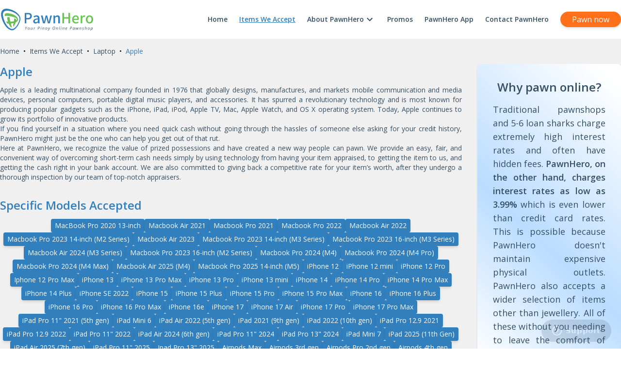

--- FILE ---
content_type: text/html; charset=utf-8
request_url: https://pawnhero.ph/items-we-accept/laptop/apple
body_size: 12693
content:
<!DOCTYPE html><html lang="en"><head><meta charSet="utf-8"/><link rel="shortcut icon" href="/favicon.ico"/><link rel="manifest" href="/manifest.json"/><link rel="canonical" href="https://pawnhero.ph/items-we-accept/laptop/[brand]"/><meta name="viewport" content="width=device-width, initial-scale=1.0, maximum-scale=1.0, user-scalable=no"/><meta name="description" content="Turn your things into Quick Cash with PawnHero! Appraise your items for free &amp; get your cash within 24 hours upon acceptance of our final offer. Pawn Now!"/><meta property="og:locale" content="en_US"/><meta property="og:type" content="website"/><meta property="og:description" content="Turn your things into Quick Cash with PawnHero! Appraise your items for free &amp; get your cash within 24 hours upon acceptance of our final offer. Pawn Now!"/><meta property="og:url" content="https://pawnhero.ph/items-we-accept/laptop/[brand]"/><meta property="og:site_name" content="PawnHero Philippines"/><meta property="og:image" content="https://d3d1kfy94zik3p.cloudfront.net/assets/OG+Image.png"/><meta name="twitter:card" content="summary"/><meta name="twitter:description" content="Turn your things into Quick Cash with PawnHero! Appraise your items for free &amp; get your cash within 24 hours upon acceptance of our final offer. Pawn Now!"/><meta name="twitter:domain" content="PawnHero"/><script>
              !function(f,b,e,v,n,t,s)
              {if(f.fbq)return;n=f.fbq=function(){n.callMethod?
              n.callMethod.apply(n,arguments):n.queue.push(arguments)};
              if(!f._fbq)f._fbq=n;n.push=n;n.loaded=!0;n.version='2.0';
              n.queue=[];t=b.createElement(e);t.async=!0;
              t.src=v;s=b.getElementsByTagName(e)[0];
              s.parentNode.insertBefore(t,s)}(window, document,'script',
              'https://connect.facebook.net/en_US/fbevents.js');
              fbq('init', '912373163228148');
              fbq('track', 'PageView');
            </script><script id="google-analytics" strategy="afterInteractive">
              (function(w,d,s,l,i){w[l]=w[l]||[];w[l].push({'gtm.start':
              new Date().getTime(),event:'gtm.js'});var f=d.getElementsByTagName(s)[0],
              j=d.createElement(s),dl=l!='dataLayer'?'&l='+l:'';j.async=true;j.src=
              'https://www.googletagmanager.com/gtm.js?id='+i+dl;f.parentNode.insertBefore(j,f);
                })(window,document,'script','dataLayer','GTM-52P47P');
            </script><script type="application/ld+json">{
        "@context": "https://schema.org",
        "@type": "FAQPage",
        "mainEntity": [{
          "@type": "Question",
          "name": "How do I apply for a PawnHero loan?",
          "acceptedAnswer": {
            "@type": "Answer",
            "text": "1. Go to www.pawnhero.ph/pawn or simply click here to pawn your valued item and create your pawn ticket.
      2. Fill out the required details of your online pawn ticket then book your item pick-up schedule. Our certified in-house courier (Pawntrooper) will be at your specified address to pick up your collateral. Enjoy loan approval within 1 DAY only after your collateral has been picked up and appraised!
      3. Once you’ve accepted our final loan offer, you may opt to cash out via bank transfer or any InstaPay and PESONet partner banks and electronic money issuers. Fast and secure!"
          }
        },{
          "@type": "Question",
          "name": "What are your interest rates and other charges?",
          "acceptedAnswer": {
            "@type": "Answer",
            "text": "PawnHero Pawnshop offers flexible loan terms and interest packages depending on the item category used as collateral for a loan.

      Charges applied for gold and jewelry:

      1. Interest of 3.99% for gold and jewelry or P500.00 whichever is higher
      2. Service charge of 1% of principal loan but shall not exceed P5.00
      3. Documentary stamp tax of P40.00 for loan amount up to P5,000.00, additional P20.00 on each P5,000.00 or fractional part in excess of P5,000.00

      Charges applied for designer bags, luxury watches, gadgets and other item categories:

      1. Interest of 4.99% or P500.00 whichever is higher
      2. Service charge of 1% of principal loan but shall not exceed P5.00
      3. Documentary stamp tax of P40.00 for loan amount up to P5,000.00, additional P20.00 on each P5,000.00 or fractional part in excess of P5,000.00


      Charges applied for Apple devices such as iPhones, iPads and MacBooks:

      1. Interest of 6.00% or P500.00 whichever is higher
      2. Service charge of 1% of principal loan but shall not exceed P5.00
      3. Documentary stamp tax of P40.00 for loan amount up to P5,000.00, additional P20.00 on each P5,000.00 or fractional part in excess of P5,000.00"
          }
        },{
          "@type": "Question",
          "name": "What items can I pawn?",
          "acceptedAnswer": {
            "@type": "Answer",
            "text": "PawnHero accepts a wide range of items as collateral. For a full list of what we accept, visit the Items We Accept Page."
          }
        },{
          "@type": "Question",
          "name": "How will I get my money?",
          "acceptedAnswer": {
            "@type": "Answer",
            "text": "Once you have accepted our final loan offer, you will receive your money in a few hours through online bank transfer via InstaPay."
          }
        },{
          "@type": "Question",
          "name": "How will you get my item?",
          "acceptedAnswer": {
            "@type": "Answer",
            "text": "Once you have selected your item pick-up schedule after creating your pawn ticket online, our certified in-house courier (Pawntrooper) will pick up your collateral from your specified address, on your preferred date and time. Safe and convenient!"
          }
        },{
          "@type": "Question",
          "name": "Are my items safe and insured?",
          "acceptedAnswer": {
            "@type": "Answer",
            "text": "All PawnHero customers enjoy free insurance coverage provided by our partner Pioneer Insurance Corporation. All items entrusted to us by you are fully covered by insurance. The PawnHero warehouse is 100% safe and secure with 24/7 protection of our security team and advanced security protocols such as CCTVs and emergency alarm systems."
          }
        },{
          "@type": "Question",
          "name": "What are the requirements to redeem my item?",
          "acceptedAnswer": {
            "@type": "Answer",
            "text": "Make sure to fully settle your loan balance and don't forget to bring with you the original copy of your PawnHero ticket and two (2) valid IDs when redeeming your item/s. These are strictly required for us to be able to smoothly process your loan redemption."
          }
        },{
          "@type": "Question",
          "name": "How do I redeem my loan?",
          "acceptedAnswer": {
            "@type": "Answer",
            "text": "Redeem your loan on or before the maturity date to avoid inconvenience. You may pay via these payment methods:

      Over-the-Counter
      Cash Payment
      Online Bank Payment
      7-Eleven (7-CONNECT Service)
      Coins.ph

      * Transaction and service fees may apply."
          }
        },{
          "@type": "Question",
          "name": "How do I renew my loan?",
          "acceptedAnswer": {
            "@type": "Answer",
            "text": "Not ready to redeem your loan? You can opt for a loan renewal! All you have to do is pay your interest amount due in full to extend your loan for another month. Payment methods for loan renewal are the same with payment methods for Loan Redemption."
          }
        },{
          "@type": "Question",
          "name": "Can I extend my loan?",
          "acceptedAnswer": {
            "@type": "Answer",
            "text": "Yes! If you are not ready to redeem your item yet and pay the full loan amount, you can request for a loan renewal. Just login to your PawnHero account to apply for an extension of your loan or call one of our customer care specialists to help you."
          }
        },{
          "@type": "Question",
          "name": "What is the difference between Loan Estimate and Loan Appraisal?",
          "acceptedAnswer": {
            "@type": "Answer",
            "text": "Loan Estimate - A rough calculation and/or guess of the value of the item you want to pawn. The final loan appraisal/value can only be determined upon personal and thorough inspection of the item.
      Loan Appraisal - This is the loan offer you’re entitled to get when you pawn a certain item with PawnHero."
          }
        },{
          "@type": "Question",
          "name": "Does PawnHero allow loan renewal?",
          "acceptedAnswer": {
            "@type": "Answer",
            "text": "With the exception of electronic gadgets, pawners are allowed to apply for loan renewal but are subject to approval.

      Moreover, effective Feb. 15, 2022, PawnHero Pawnshop Philippines, Inc. shall allow a limit of up to three (3) renewals for all new loans secured by personal property other than electronic gadgets. Rest assured that renewed loans under this three-renewal limit shall comply with the applicable laws and regulations. PPPI shall issue a new pawn ticket indicating the new term of the loan agreed upon by PPPI and pawner relating to the renewal.

      This three-renewal limit policy shall not apply to existing loans made prior to Feb. 15, 2022.

      Loans made prior to Feb. 15, 2022 under the electronic gadgets category shall remain unavailable for loan renewal applications.

      For the purpose of counting the number of renewals, 1 month loan renewal is equal to 1 loan renewal application.

      For further details, you may refer to the policy."
          }
        },{
          "@type": "Question",
          "name": "What loan terms do you offer?",
          "acceptedAnswer": {
            "@type": "Answer",
            "text": "Effective March 15 2022, PawnHero Pawnshop Philippines, Inc. shall allow pawners up to 3 months loan duration subject to approval. Rest assured that our new policy on loan terms shall comply with the applicable laws and regulations.

      This three-month maximum loan duration limit policy shall not apply to existing loans made prior to March 15 2022.

      Maximum of 1-month loan term still applies for electronic gadgets.

      For further details, you may refer to the policy."
          }
        }]
      }
  </script><link rel="preload" href="/_next/static/media/PawnHero.56f0e275.svg" as="image" fetchpriority="high"/><title>Apple iPhone, iPad, MacBook | Quick Pawn Online - PawnHero</title><meta property="og:title" content="Apple iPhone, iPad, MacBook | Quick Pawn Online - PawnHero"/><meta name="twitter:title" content="Apple iPhone, iPad, MacBook | Quick Pawn Online - PawnHero"/><meta property="og:image" content="http://d32jmedmfc5olw.cloudfront.net/5624b7cb0f4c2.png"/><meta name="twitter:image" content="http://d32jmedmfc5olw.cloudfront.net/5624b7cb0f4c2.png"/><meta name="next-head-count" content="24"/><script>
              !function(f,b,e,v,n,t,s)
              {if(f.fbq)return;n=f.fbq=function(){n.callMethod?
              n.callMethod.apply(n,arguments):n.queue.push(arguments)};
              if(!f._fbq)f._fbq=n;n.push=n;n.loaded=!0;n.version='2.0';
              n.queue=[];t=b.createElement(e);t.async=!0;
              t.src=v;s=b.getElementsByTagName(e)[0];
              s.parentNode.insertBefore(t,s)}(window, document,'script',
              'https://connect.facebook.net/en_US/fbevents.js');
              fbq('init', '912373163228148');
              fbq('track', 'PageView');
            </script><link rel="preload" href="/_next/static/media/e807dee2426166ad-s.p.woff2" as="font" type="font/woff2" crossorigin="anonymous" data-next-font="size-adjust"/><link rel="preload" href="/_next/static/css/90a2e78b1f194ae4.css" as="style"/><link rel="stylesheet" href="/_next/static/css/90a2e78b1f194ae4.css" data-n-g=""/><link rel="preload" href="/_next/static/css/fc1ba30606882696.css" as="style"/><link rel="stylesheet" href="/_next/static/css/fc1ba30606882696.css" data-n-p=""/><noscript data-n-css=""></noscript><script defer="" nomodule="" src="/_next/static/chunks/polyfills-42372ed130431b0a.js"></script><script src="/_next/static/chunks/webpack-f90e83e2c3d2b2d5.js" defer=""></script><script src="/_next/static/chunks/framework-b1eb7db524662506.js" defer=""></script><script src="/_next/static/chunks/main-ff92a3ff7c4d0da9.js" defer=""></script><script src="/_next/static/chunks/pages/_app-2f17745a5b986e01.js" defer=""></script><script src="/_next/static/chunks/2023-a96832f9004d948c.js" defer=""></script><script src="/_next/static/chunks/6757-d62cdd6b8d66a295.js" defer=""></script><script src="/_next/static/chunks/4006-434e4fc6515028bd.js" defer=""></script><script src="/_next/static/chunks/pages/items-we-accept/%5Bcategory%5D/%5Bbrand%5D-f7dadc7d997e64ee.js" defer=""></script><script src="/_next/static/dnzEjDcxIy6kmVYZ5SM_4/_buildManifest.js" defer=""></script><script src="/_next/static/dnzEjDcxIy6kmVYZ5SM_4/_ssgManifest.js" defer=""></script></head><body><div id="__next"><div class="__className_712aef"><noscript><iframe src="https://www.googletagmanager.com/ns.html?id=GTM-52P47P" height="0" width="0" style="display:none;visibility:hidden"></iframe></noscript><noscript><img alt="" loading="lazy" width="1" height="1" decoding="async" data-nimg="1" style="color:transparent;display:none" src="https://www.facebook.com/tr?id=912373163228148&amp;ev=PageView&amp;noscript=1"/></noscript><main class="bg-[#F0F0F0]"><header class="fixed top-0 inset-x-0 bg-white bg-opacity-70 z-50 transition-colors duration-300   "><nav class="md:container relative lg:flex lg:items-center lg:justify-between h-full"><div class="relative flex justify-center lg:block py-4 z-50"><a href="/"><img alt="PawnHero Logo" fetchpriority="high" width="193" height="48" decoding="async" data-nimg="1" style="color:transparent" src="/_next/static/media/PawnHero.56f0e275.svg"/></a><button type="button" class="absolute right-4 top-1/2 -translate-y-1/2 lg:hidden"><img alt="Menu Icon" loading="lazy" width="36" height="36" decoding="async" data-nimg="1" style="color:transparent" src="/_next/static/media/menu.2c7f0009.svg"/></button></div><ul class="fixed inset-0 lg:static flex flex-col lg:flex-row space-y-8 lg:space-y-0 lg:space-x-4 xl:space-x-6 text-sm text-pw-gray font-semibold items-center h-full pt-24 lg:pt-0 transition-all transform translate-x-full lg:translate-x-0 duration-300 opacity-0 lg:opacity-100 z-40  lg:bg-transparent lg:backdrop-blur-none"><li><a class="" href="/">Home</a></li><li><a class="text-pw-blue underline underline-offset-8" href="/items-we-accept">Items We Accept</a></li><li><div class="relative group inline-block "><div class="relative"><button type="button" class="flex items-center cursor-pointer"><span class="flex-grow">About PawnHero</span><div class=" transition-transform duration-300 group-hover:rotate-180 "></div></button></div><ul class="transition-opacity duration-300 lg:opacity-100 lg:pointer-events-auto hidden group-hover:block hidden group-hover:block text-center lg:text-left mt-4 lg:mt-0 lg:absolute lg:rounded-lg lg:overflow-hidden lg:bg-white lg:shadow-md lg:right-0"><li><a class="p-2 block lg:hover:bg-gray-200" href="/pawning">Pawning</a></li><li><a class="p-2 block lg:hover:bg-gray-200" href="/about-us">About Us</a></li><li><a class="p-2 block lg:hover:bg-gray-200" href="/faq">Frequently Asked Questions</a></li><li><a class="p-2 block lg:hover:bg-gray-200" href="/service-advisory">Service Advisory</a></li></ul></div></li><li><a class="" href="/promos">Promos</a></li><li><a class="" href="/app">PawnHero App</a></li><li><a class="" href="/contact-us">Contact PawnHero</a></li><li><a class="inline-block bg-pw-orange text-white font-normal px-6 py-1 rounded-full shadow-md text-base transition-all transform hover:-translate-y-1" href="/pawn">Pawn now</a></li></ul></nav></header><div class="mt-[79.75px]"><nav class="md:container py-4 flex" aria-label="Breadcrumb"><ol class="inline-flex items-center space-x-1 md:space-x-2 text-sm mx-auto lg:mx-0"><li aria-current="false"><a class="inline-flex items-center text-sm text-pw-gray hover:underline" href="/">Home</a></li><li class="flex items-center" aria-current="false"><span>•</span><a class="ml-2 inline-flex items-center text-sm text-pw-gray hover:underline" href="/items-we-accept">Items We Accept</a></li><li class="flex items-center" aria-current="false"><span>•</span><a class="ml-2 inline-flex items-center text-sm text-pw-gray hover:underline" href="/items-we-accept/laptop">Laptop</a></li><li class="flex items-center" aria-current="page"><span>•</span><span class="ml-2 text-sm text-pw-blue">Apple</span></li></ol></nav></div><div style="opacity:1"><div class=""><section><div class="md:container"><div class="mx-4 lg:mx-0 grid grid-cols-1 lg:grid-cols-12 gap-8"><div class="lg:col-span-9 space-y-8"><article><h1 class="text-2xl font-semibold text-pw-blue mb-3">Apple</h1><div class="text-sm text-pw-gray text-justify iwa">Apple is a leading multinational company founded in 1976 that globally designs, manufactures, and markets mobile communication and media devices, personal computers, portable digital music players, and accessories. It has spurred a revolutionary technology and is most known for producing popular gadgets such as the iPhone, iPad, iPod, Apple TV, Mac, Apple Watch, and OS X operating system. Today, Apple continues to grow its portfolio of innovative products.<br />If you find yourself in a situation where you need quick cash without going through the hassles of someone else asking for your credit history, PawnHero might just be the one who can help you get out of that rut.<p>Here at PawnHero, we recognize the value of prized possessions and have created a new way people can pawn. We provide an easy, fair, and convenient way of overcoming short-term cash needs simply by using technology from having your item appraised, to getting the item to us, and getting the cash right in your bank account. We are also committed to giving back a competitive rate for your item’s worth, after they undergo a thorough inspection by our team of top-notch appraisers.</p></div></article><div><h2 class="text-2xl font-semibold text-pw-blue mb-3">Specific Models Accepted</h2><div class="flex flex-wrap gap-4"><ul class="flex flex-wrap justify-center gap-2 font-normal"><li><a class="p-1 px-2 bg-pw-blue rounded text-sm text-white shadow-md inline-block transition-transform duration-300 hover:-translate-y-1" href="/pawn/laptop/apple/macbook-pro-2020-13-inch-25323">MacBook Pro 2020 13-inch</a></li><li><a class="p-1 px-2 bg-pw-blue rounded text-sm text-white shadow-md inline-block transition-transform duration-300 hover:-translate-y-1" href="/pawn/laptop/apple/macbook-air-2021-25492">Macbook Air 2021</a></li><li><a class="p-1 px-2 bg-pw-blue rounded text-sm text-white shadow-md inline-block transition-transform duration-300 hover:-translate-y-1" href="/pawn/laptop/apple/macbook-pro-2021-25537">Macbook Pro 2021</a></li><li><a class="p-1 px-2 bg-pw-blue rounded text-sm text-white shadow-md inline-block transition-transform duration-300 hover:-translate-y-1" href="/pawn/laptop/apple/macbook-pro-2022-25566">Macbook Pro 2022</a></li><li><a class="p-1 px-2 bg-pw-blue rounded text-sm text-white shadow-md inline-block transition-transform duration-300 hover:-translate-y-1" href="/pawn/laptop/apple/macbook-air-2022-25581">Macbook Air 2022</a></li><li><a class="p-1 px-2 bg-pw-blue rounded text-sm text-white shadow-md inline-block transition-transform duration-300 hover:-translate-y-1" href="/pawn/laptop/apple/macbook-pro-2023-14-inch-m2-series-25615">Macbook Pro 2023 14-inch (M2 Series)</a></li><li><a class="p-1 px-2 bg-pw-blue rounded text-sm text-white shadow-md inline-block transition-transform duration-300 hover:-translate-y-1" href="/pawn/laptop/apple/macbook-air-2023-25667">Macbook Air 2023</a></li><li><a class="p-1 px-2 bg-pw-blue rounded text-sm text-white shadow-md inline-block transition-transform duration-300 hover:-translate-y-1" href="/pawn/laptop/apple/macbook-pro-2023-14-inch-m3-series-25726">Macbook Pro 2023 14-inch (M3 Series)</a></li><li><a class="p-1 px-2 bg-pw-blue rounded text-sm text-white shadow-md inline-block transition-transform duration-300 hover:-translate-y-1" href="/pawn/laptop/apple/macbook-pro-2023-16-inch-m3-series-25727">Macbook Pro 2023 16-inch (M3 Series)</a></li><li><a class="p-1 px-2 bg-pw-blue rounded text-sm text-white shadow-md inline-block transition-transform duration-300 hover:-translate-y-1" href="/pawn/laptop/apple/macbook-air-2024-m3-series-25768">Macbook Air 2024 (M3 Series)</a></li><li><a class="p-1 px-2 bg-pw-blue rounded text-sm text-white shadow-md inline-block transition-transform duration-300 hover:-translate-y-1" href="/pawn/laptop/apple/macbook-pro-2023-16-inch-m2-series-26047">Macbook Pro 2023 16-inch (M2 Series)</a></li><li><a class="p-1 px-2 bg-pw-blue rounded text-sm text-white shadow-md inline-block transition-transform duration-300 hover:-translate-y-1" href="/pawn/laptop/apple/macbook-pro-2024-m4-26156">Macbook Pro 2024 (M4)</a></li><li><a class="p-1 px-2 bg-pw-blue rounded text-sm text-white shadow-md inline-block transition-transform duration-300 hover:-translate-y-1" href="/pawn/laptop/apple/macbook-pro-2024-m4-pro-26157">Macbook Pro 2024 (M4 Pro)</a></li><li><a class="p-1 px-2 bg-pw-blue rounded text-sm text-white shadow-md inline-block transition-transform duration-300 hover:-translate-y-1" href="/pawn/laptop/apple/macbook-pro-2024-m4-max-26158">Macbook Pro 2024 (M4 Max)</a></li><li><a class="p-1 px-2 bg-pw-blue rounded text-sm text-white shadow-md inline-block transition-transform duration-300 hover:-translate-y-1" href="/pawn/laptop/apple/macbook-air-2025-m4-26292">Macbook Air 2025 (M4)</a></li><li><a class="p-1 px-2 bg-pw-blue rounded text-sm text-white shadow-md inline-block transition-transform duration-300 hover:-translate-y-1" href="/pawn/laptop/apple/macbook-pro-2025-14-inch-m5-26583">Macbook Pro 2025 14-inch (M5)</a></li><li><a class="p-1 px-2 bg-pw-blue rounded text-sm text-white shadow-md inline-block transition-transform duration-300 hover:-translate-y-1" href="/pawn/laptop/apple/iphone-12-25417">iPhone 12</a></li><li><a class="p-1 px-2 bg-pw-blue rounded text-sm text-white shadow-md inline-block transition-transform duration-300 hover:-translate-y-1" href="/pawn/laptop/apple/iphone-12-mini-25418">iPhone 12 mini</a></li><li><a class="p-1 px-2 bg-pw-blue rounded text-sm text-white shadow-md inline-block transition-transform duration-300 hover:-translate-y-1" href="/pawn/laptop/apple/iphone-12-pro-25419">iPhone 12 Pro</a></li><li><a class="p-1 px-2 bg-pw-blue rounded text-sm text-white shadow-md inline-block transition-transform duration-300 hover:-translate-y-1" href="/pawn/laptop/apple/iphone-12-pro-max-25420">Iphone 12 Pro Max</a></li><li><a class="p-1 px-2 bg-pw-blue rounded text-sm text-white shadow-md inline-block transition-transform duration-300 hover:-translate-y-1" href="/pawn/laptop/apple/iphone-13-25509">iPhone 13</a></li><li><a class="p-1 px-2 bg-pw-blue rounded text-sm text-white shadow-md inline-block transition-transform duration-300 hover:-translate-y-1" href="/pawn/laptop/apple/iphone-13-pro-max-25511">iPhone 13 Pro Max</a></li><li><a class="p-1 px-2 bg-pw-blue rounded text-sm text-white shadow-md inline-block transition-transform duration-300 hover:-translate-y-1" href="/pawn/laptop/apple/iphone-13-pro-25512">iPhone 13 Pro</a></li><li><a class="p-1 px-2 bg-pw-blue rounded text-sm text-white shadow-md inline-block transition-transform duration-300 hover:-translate-y-1" href="/pawn/laptop/apple/iphone-13-mini-25521">iPhone 13 mini</a></li><li><a class="p-1 px-2 bg-pw-blue rounded text-sm text-white shadow-md inline-block transition-transform duration-300 hover:-translate-y-1" href="/pawn/laptop/apple/iphone-14-25591">iPhone 14</a></li><li><a class="p-1 px-2 bg-pw-blue rounded text-sm text-white shadow-md inline-block transition-transform duration-300 hover:-translate-y-1" href="/pawn/laptop/apple/iphone-14-pro-25592">iPhone 14 Pro</a></li><li><a class="p-1 px-2 bg-pw-blue rounded text-sm text-white shadow-md inline-block transition-transform duration-300 hover:-translate-y-1" href="/pawn/laptop/apple/iphone-14-pro-max-25593">iPhone 14 Pro Max</a></li><li><a class="p-1 px-2 bg-pw-blue rounded text-sm text-white shadow-md inline-block transition-transform duration-300 hover:-translate-y-1" href="/pawn/laptop/apple/iphone-14-plus-25594">iPhone 14 Plus</a></li><li><a class="p-1 px-2 bg-pw-blue rounded text-sm text-white shadow-md inline-block transition-transform duration-300 hover:-translate-y-1" href="/pawn/laptop/apple/iphone-se-2022-25697">iPhone SE 2022</a></li><li><a class="p-1 px-2 bg-pw-blue rounded text-sm text-white shadow-md inline-block transition-transform duration-300 hover:-translate-y-1" href="/pawn/laptop/apple/iphone-15-25702">iPhone 15</a></li><li><a class="p-1 px-2 bg-pw-blue rounded text-sm text-white shadow-md inline-block transition-transform duration-300 hover:-translate-y-1" href="/pawn/laptop/apple/iphone-15-plus-25703">iPhone 15 Plus</a></li><li><a class="p-1 px-2 bg-pw-blue rounded text-sm text-white shadow-md inline-block transition-transform duration-300 hover:-translate-y-1" href="/pawn/laptop/apple/iphone-15-pro-25704">iPhone 15 Pro</a></li><li><a class="p-1 px-2 bg-pw-blue rounded text-sm text-white shadow-md inline-block transition-transform duration-300 hover:-translate-y-1" href="/pawn/laptop/apple/iphone-15-pro-max-25705">iPhone 15 Pro Max</a></li><li><a class="p-1 px-2 bg-pw-blue rounded text-sm text-white shadow-md inline-block transition-transform duration-300 hover:-translate-y-1" href="/pawn/laptop/apple/iphone-16-26099">iPhone 16</a></li><li><a class="p-1 px-2 bg-pw-blue rounded text-sm text-white shadow-md inline-block transition-transform duration-300 hover:-translate-y-1" href="/pawn/laptop/apple/iphone-16-plus-26100">iPhone 16 Plus</a></li><li><a class="p-1 px-2 bg-pw-blue rounded text-sm text-white shadow-md inline-block transition-transform duration-300 hover:-translate-y-1" href="/pawn/laptop/apple/iphone-16-pro-26101">iPhone 16 Pro</a></li><li><a class="p-1 px-2 bg-pw-blue rounded text-sm text-white shadow-md inline-block transition-transform duration-300 hover:-translate-y-1" href="/pawn/laptop/apple/iphone-16-pro-max-26103">iPhone 16 Pro Max</a></li><li><a class="p-1 px-2 bg-pw-blue rounded text-sm text-white shadow-md inline-block transition-transform duration-300 hover:-translate-y-1" href="/pawn/laptop/apple/iphone-16e-26290">iPhone 16e</a></li><li><a class="p-1 px-2 bg-pw-blue rounded text-sm text-white shadow-md inline-block transition-transform duration-300 hover:-translate-y-1" href="/pawn/laptop/apple/iphone-17-26525">iPhone 17</a></li><li><a class="p-1 px-2 bg-pw-blue rounded text-sm text-white shadow-md inline-block transition-transform duration-300 hover:-translate-y-1" href="/pawn/laptop/apple/iphone-17-air-26526">iPhone 17 Air</a></li><li><a class="p-1 px-2 bg-pw-blue rounded text-sm text-white shadow-md inline-block transition-transform duration-300 hover:-translate-y-1" href="/pawn/laptop/apple/iphone-17-pro-26527">iPhone 17 Pro</a></li><li><a class="p-1 px-2 bg-pw-blue rounded text-sm text-white shadow-md inline-block transition-transform duration-300 hover:-translate-y-1" href="/pawn/laptop/apple/iphone-17-pro-max-26528">iPhone 17 Pro Max</a></li><li><a class="p-1 px-2 bg-pw-blue rounded text-sm text-white shadow-md inline-block transition-transform duration-300 hover:-translate-y-1" href="/pawn/laptop/apple/ipad-pro-11-2021-5th-gen-25489">iPad Pro 11&quot; 2021 (5th gen)</a></li><li><a class="p-1 px-2 bg-pw-blue rounded text-sm text-white shadow-md inline-block transition-transform duration-300 hover:-translate-y-1" href="/pawn/laptop/apple/ipad-mini-6-25519">iPad Mini 6</a></li><li><a class="p-1 px-2 bg-pw-blue rounded text-sm text-white shadow-md inline-block transition-transform duration-300 hover:-translate-y-1" href="/pawn/laptop/apple/ipad-air-2022-5th-gen-25536">iPad Air 2022 (5th gen)</a></li><li><a class="p-1 px-2 bg-pw-blue rounded text-sm text-white shadow-md inline-block transition-transform duration-300 hover:-translate-y-1" href="/pawn/laptop/apple/ipad-2021-9th-gen-25565">iPad 2021 (9th gen)</a></li><li><a class="p-1 px-2 bg-pw-blue rounded text-sm text-white shadow-md inline-block transition-transform duration-300 hover:-translate-y-1" href="/pawn/laptop/apple/ipad-2022-10th-gen-25597">iPad 2022 (10th gen)</a></li><li><a class="p-1 px-2 bg-pw-blue rounded text-sm text-white shadow-md inline-block transition-transform duration-300 hover:-translate-y-1" href="/pawn/laptop/apple/ipad-pro-12-9-2021-25600">iPad Pro 12.9 2021</a></li><li><a class="p-1 px-2 bg-pw-blue rounded text-sm text-white shadow-md inline-block transition-transform duration-300 hover:-translate-y-1" href="/pawn/laptop/apple/ipad-pro-12-9-2022-25601">iPad Pro 12.9 2022</a></li><li><a class="p-1 px-2 bg-pw-blue rounded text-sm text-white shadow-md inline-block transition-transform duration-300 hover:-translate-y-1" href="/pawn/laptop/apple/ipad-pro-11-2022-25606">iPad Pro 11&quot; 2022</a></li><li><a class="p-1 px-2 bg-pw-blue rounded text-sm text-white shadow-md inline-block transition-transform duration-300 hover:-translate-y-1" href="/pawn/laptop/apple/ipad-air-2024-6th-gen-25777">iPad Air 2024 (6th gen)</a></li><li><a class="p-1 px-2 bg-pw-blue rounded text-sm text-white shadow-md inline-block transition-transform duration-300 hover:-translate-y-1" href="/pawn/laptop/apple/ipad-pro-11-2024-25779">iPad Pro 11&quot; 2024</a></li><li><a class="p-1 px-2 bg-pw-blue rounded text-sm text-white shadow-md inline-block transition-transform duration-300 hover:-translate-y-1" href="/pawn/laptop/apple/ipad-pro-13-2024-26019">iPad Pro 13&quot; 2024</a></li><li><a class="p-1 px-2 bg-pw-blue rounded text-sm text-white shadow-md inline-block transition-transform duration-300 hover:-translate-y-1" href="/pawn/laptop/apple/ipad-mini-7-26224">iPad Mini 7</a></li><li><a class="p-1 px-2 bg-pw-blue rounded text-sm text-white shadow-md inline-block transition-transform duration-300 hover:-translate-y-1" href="/pawn/laptop/apple/ipad-2025-11th-gen-26293">iPad 2025 (11th Gen)</a></li><li><a class="p-1 px-2 bg-pw-blue rounded text-sm text-white shadow-md inline-block transition-transform duration-300 hover:-translate-y-1" href="/pawn/laptop/apple/ipad-air-2025-7th-gen-26294">iPad Air 2025 (7th gen)</a></li><li><a class="p-1 px-2 bg-pw-blue rounded text-sm text-white shadow-md inline-block transition-transform duration-300 hover:-translate-y-1" href="/pawn/laptop/apple/ipad-pro-11-2025-26588">iPad Pro 11&quot; 2025</a></li><li><a class="p-1 px-2 bg-pw-blue rounded text-sm text-white shadow-md inline-block transition-transform duration-300 hover:-translate-y-1" href="/pawn/laptop/apple/ipad-pro-13-2025-26589">Ipad Pro 13&quot; 2025</a></li><li><a class="p-1 px-2 bg-pw-blue rounded text-sm text-white shadow-md inline-block transition-transform duration-300 hover:-translate-y-1" href="/pawn/laptop/apple/airpods-max-25540">Airpods Max</a></li><li><a class="p-1 px-2 bg-pw-blue rounded text-sm text-white shadow-md inline-block transition-transform duration-300 hover:-translate-y-1" href="/pawn/laptop/apple/airpods-3rd-gen-25552">Airpods 3rd gen</a></li><li><a class="p-1 px-2 bg-pw-blue rounded text-sm text-white shadow-md inline-block transition-transform duration-300 hover:-translate-y-1" href="/pawn/laptop/apple/airpods-pro-2nd-gen-25602">Airpods Pro 2nd gen</a></li><li><a class="p-1 px-2 bg-pw-blue rounded text-sm text-white shadow-md inline-block transition-transform duration-300 hover:-translate-y-1" href="/pawn/laptop/apple/airpods-4th-gen-26093">Airpods 4th gen</a></li><li><a class="p-1 px-2 bg-pw-blue rounded text-sm text-white shadow-md inline-block transition-transform duration-300 hover:-translate-y-1" href="/pawn/laptop/apple/airpods-max-2024-26161">Airpods Max (2024)</a></li><li><a class="p-1 px-2 bg-pw-blue rounded text-sm text-white shadow-md inline-block transition-transform duration-300 hover:-translate-y-1" href="/pawn/laptop/apple/airpods-pro-3rd-gen-26535">Airpods Pro 3rd gen</a></li><li><a class="p-1 px-2 bg-pw-blue rounded text-sm text-white shadow-md inline-block transition-transform duration-300 hover:-translate-y-1" href="/pawn/laptop/apple/series-8-25582">Series 8</a></li><li><a class="p-1 px-2 bg-pw-blue rounded text-sm text-white shadow-md inline-block transition-transform duration-300 hover:-translate-y-1" href="/pawn/laptop/apple/ultra-25583">Ultra</a></li><li><a class="p-1 px-2 bg-pw-blue rounded text-sm text-white shadow-md inline-block transition-transform duration-300 hover:-translate-y-1" href="/pawn/laptop/apple/series-se-2022-25584">Series SE (2022)</a></li><li><a class="p-1 px-2 bg-pw-blue rounded text-sm text-white shadow-md inline-block transition-transform duration-300 hover:-translate-y-1" href="/pawn/laptop/apple/series-9-25720">Series 9</a></li><li><a class="p-1 px-2 bg-pw-blue rounded text-sm text-white shadow-md inline-block transition-transform duration-300 hover:-translate-y-1" href="/pawn/laptop/apple/ultra-2-25747">Ultra 2</a></li><li><a class="p-1 px-2 bg-pw-blue rounded text-sm text-white shadow-md inline-block transition-transform duration-300 hover:-translate-y-1" href="/pawn/laptop/apple/series-10-26107">Series 10</a></li><li><a class="p-1 px-2 bg-pw-blue rounded text-sm text-white shadow-md inline-block transition-transform duration-300 hover:-translate-y-1" href="/pawn/laptop/apple/se-2025-3rd-gen-26529">SE 2025 (3rd gen)</a></li><li><a class="p-1 px-2 bg-pw-blue rounded text-sm text-white shadow-md inline-block transition-transform duration-300 hover:-translate-y-1" href="/pawn/laptop/apple/series-11-26530">Series 11</a></li><li><a class="p-1 px-2 bg-pw-blue rounded text-sm text-white shadow-md inline-block transition-transform duration-300 hover:-translate-y-1" href="/pawn/laptop/apple/ultra-3-26531">Ultra 3</a></li></ul></div></div><div><h2 class="text-2xl font-semibold text-pw-blue mb-3">Pawning made safer and more convenient.</h2><p class="text-sm text-pw-gray text-justify">Unlike traditional pawnshops, you can now get cash within just a few clicks! PawnHero makes it safer and more convenient to pawn your stuff as you never leave the comfort of your home. All your items are fully insured and are carefully stored in our high-security warehouse.</p></div><div class="text-center"><a class="inline-block bg-pw-orange text-white font-normal px-6 py-1 rounded-full shadow-md text-base transition-all transform hover:-translate-y-1 mb-8" href="/pawn/laptop/apple">Pawn now</a></div></div><div class="lg:col-span-3"><aside class="space-y-8 mb-16"><div class="p-8 rounded-lg overflow-hidden shadow-md default-bg-gradient default-text-color-ph text-center"><h3 class="font-semibold text-2xl mb-4">Why pawn online?</h3><p class="text-justify text-sm lg:text-lg mb-8">Traditional pawnshops and 5-6 loan sharks charge extremely high interest rates and often have hidden fees.<!-- --> <span class="font-semibold">PawnHero, on the other hand, charges interest rates as low as 3.99%</span> <!-- -->which is even lower than credit card rates. This is possible because PawnHero doesn&#x27;t maintain expensive physical outlets. PawnHero also accepts a wider selection of items other than jewellery. All of these without you needing to leave the comfort of your home.</p><div class="text-center"><a class="inline-block bg-pw-orange text-white font-normal px-6 py-1 rounded-full shadow-md text-base transition-all transform hover:-translate-y-1" href="/pawn">Try it now</a></div></div><div class="px-4 py-8 rounded-lg overflow-hidden shadow-md default-bg-gradient default-text-color-ph text-center"><h3 class="font-semibold text-2xl mb-8">Who&#x27;s getting cash<br/>right now?</h3><div class="space-y-4 text-left"></div></div><div class="px-4 py-8 rounded-lg overflow-hidden shadow-md default-bg-gradient default-text-color-ph text-center"><h3 class="font-semibold text-2xl mb-8">What do our customers<br/>say about PawnHero?</h3><div class="space-y-4 text-left"></div></div></aside></div></div></div></section></div></div><footer class="bg-[#112B41] py-8 md:py-16"><div class="md:container mx-4"><div class="grid lg:items-start" style="grid-template-columns:1fr 1fr auto;grid-template-rows:repeat(3, auto)"><nav class="hidden lg:flex lg:flex-grow lg:col-span-2 lg:space-x-8 xl:space-x-14 lg:mb-8"><div class="space-y-3"><h6 class="text-[#6B7F91] text-lg font-semibold">Pawn Services</h6><ul class="space-y-1"><li><a class="text-white text-sm" href="/pawn">Pawn Your Item</a></li><li><a class="text-white text-sm" href="/items-we-accept">Items We Accept</a></li><li><a class="text-white text-sm" href="/app">PawnHero App</a></li><li><a class="text-white text-sm" href="/service-advisory">Service Advisory</a></li></ul></div><div class="space-y-3"><h6 class="text-[#6B7F91] text-lg font-semibold">Pawning With PawnHero</h6><ul class="space-y-1"><li><a class="text-white text-sm" href="/pawning">Pawning</a></li><li><a class="text-white text-sm" href="/how-pawnhero-works">How PawnHero Works</a></li><li><a class="text-white text-sm" href="/faq">Frequently Asked Questions</a></li><li><a class="text-white text-sm" href="/promos">Promos</a></li></ul></div><div class="space-y-3"><h6 class="text-[#6B7F91] text-lg font-semibold">About PawnHero</h6><ul class="space-y-1"><li><a class="text-white text-sm" href="/about-us">About Us</a></li><li><a class="text-white text-sm" href="/contact-us">Contact PawnHero</a></li><li><a target="_blank" class="text-white text-sm" href="https://luxein.com/?utm_source=pawnhero-site&amp;utm_medium=footer&amp;utm_campaign=pawnhero">Luxe In</a></li></ul></div><div class="space-y-3"><h6 class="text-[#6B7F91] text-lg font-semibold">Regulatories</h6><ul class="space-y-1"><li><a class="text-white text-sm" href="/terms-of-use">Terms of Use</a></li><li><a class="text-white text-sm" href="/privacy-policy">Privacy Policy</a></li><li><a class="text-white text-sm" href="/return-policy">Return Policy</a></li><li><a class="text-white text-sm" href="/disclosures">Disclosures</a></li></ul></div></nav><div class="row-start-4 col-span-full text-center text-[10px] md:text-[10px] lg:row-start-auto lg:col-span-1 lg:text-left text-white lg:max-w-[490px] justify-self-end"><p class="mb-2"><span class="font-bold">Terms and Conditions apply.</span><br/>Repayment terms are up to 180 days for gold, platinum, diamond jewelry, designer accessories, bags, wallets, shoes, belts, and luxury watches, with up to three renewal intervals.</p><p class="mb-2"><span class="font-bold">Maximum Annual Percentage Rate (APR):</span><br/>Gold and jewelry: up to 23.94% (for 180 days) | Designer bags, luxury watches, shoes, sunglasses, and belts: up to 41.94% (for 180 days)</p><p class="mb-2"><span class="font-bold">Sample Loan (Gold Item):</span> Borrow ₱5,000 for 90 days at 3.99% monthly interest. Total repayment: ₱5,598.50. Max APR 23.94% for gold items.</p><p class="mb-2">PawnHero is powered by<!-- --> <span class="font-bold">PawnHero Pawnshop Philippines Inc. (PPPI)</span>. | PPPI is SEC-regulated (Registration No.<!-- --> <span class="font-bold">CS201417811</span>, Certificate of Authority No. <span class="font-bold">3100285000000</span>) and BSP-regulated. Please review the Disclosure Statement before proceeding with any loan.</p><p class="mb-2">Visit the <span class="font-bold">PawnHero Help Center</span>, call<!-- --> <span class="font-bold">(+63) 917 8722274 / (+632) 828 2274</span>, or message us via<!-- --> <span class="font-bold">Facebook Messenger</span> for assistance.</p></div><div class="row-start-1 col-span-full justify-self-center lg:row-start-auto lg:col-span-1 lg:justify-self-start text-white text-xs mb-8 lg:mb-0"><p class="text-center font-semibold mb-4">Connect With Us</p><nav><ul class="flex gap-4"><li><a target="_blank" href="https://www.facebook.com/PawnHero.ph"><img alt="Facebook Logo" loading="lazy" width="32" height="32" decoding="async" data-nimg="1" style="color:transparent" src="/_next/static/media/facebook.c68483a8.svg"/></a></li><li><a target="_blank" href="https://www.instagram.com/pawnheroph/"><img alt="Instagram Logo" loading="lazy" width="32" height="32" decoding="async" data-nimg="1" style="color:transparent" src="/_next/static/media/instagram.684a44e4.svg"/></a></li><li><a target="_blank" href="https://www.linkedin.com/company/pawnhero"><img alt="LinkedIn Logo" loading="lazy" width="32" height="32" decoding="async" data-nimg="1" style="color:transparent" src="/_next/static/media/linked-in.8a4b26d6.svg"/></a></li></ul></nav></div><div class="col-span-full lg:col-span-1 row-start-5 lg:row-start-auto text-center lg:self-end text-white text-[8px] md:text-xs mb-4 lg:mb-0"><span>© <!-- -->2026<!-- --> PawnHero Pawnshop Philippines, Inc. | Version <!-- -->9.0.0<!-- --> |<!-- --> <a class="hover:underline underline-offset-4" target="_blank" href="/sitemap.xml">Sitemap</a></span></div><div class="row-start-2 lg:row-start-auto col-span-full lg:col-span-1 justify-self-center flex items-center text-white text-xs lg:justify-self-end mb-8 lg:mb-0"><span class="mr-2 font-semibold">Supervised by</span><div class="flex gap-2 items-center"><img alt="Bangko Sentral ng Pilipinas Logo" loading="lazy" width="32" height="32" decoding="async" data-nimg="1" style="color:transparent" src="/_next/static/media/bsp-32x32.05c20140.png"/><span>Bangko Sentral<br/>ng Pilipinas</span></div></div></div></div></footer></main><div class="fixed top-[100px] inset-x-0 p-4 pointer-events-none z-50"></div></div></div><script id="__NEXT_DATA__" type="application/json">{"props":{"pageProps":{"brandWithProducts":{"data":{"brand_id":279,"brand_name":"Apple","slug":"apple","image":"http://d32jmedmfc5olw.cloudfront.net/5624b7cb0f4c2.png","description":"Apple is a leading multinational company founded in 1976 that globally designs, manufactures, and markets mobile communication and media devices, personal computers, portable digital music players, and accessories. It has spurred a revolutionary technology and is most known for producing popular gadgets such as the iPhone, iPad, iPod, Apple TV, Mac, Apple Watch, and OS X operating system. Today, Apple continues to grow its portfolio of innovative products.","is_active":1,"created_by":2,"modified_by":2398,"inserted_at":"2017-06-07T16:00:00.000Z","updated_at":"2019-09-18T02:48:51.000Z","id":224,"type_id":279,"type":"brand","title":"Apple iPhone, iPad, MacBook | Quick Pawn Online - PawnHero","alternate_text":"Apple","banner_image":"http://d32jmedmfc5olw.cloudfront.net/5624b7f79bd0c.png","why_pawn_your_item":"If you find yourself in a situation where you need quick cash without going through the hassles of someone else asking for your credit history, PawnHero might just be the one who can help you get out of that rut.\u003cp\u003eHere at PawnHero, we recognize the value of prized possessions and have created a new way people can pawn. We provide an easy, fair, and convenient way of overcoming short-term cash needs simply by using technology from having your item appraised, to getting the item to us, and getting the cash right in your bank account. We are also committed to giving back a competitive rate for your item’s worth, after they undergo a thorough inspection by our team of top-notch appraisers.\u003c/p\u003e","meta_title":"Apple iPhone, iPad, MacBook | Quick Pawn Online - PawnHero","meta_description":null,"meta_image":"http://d32jmedmfc5olw.cloudfront.net/5624b7f79bd0c.png","meta_robot":"INDEX, FOLLOW","h1_tag":"Pawn Your Apple","carousel_image":null,"seo_image":"http://d32jmedmfc5olw.cloudfront.net/5624b7cb0f4c2.png"},"products":[{"product_id":25323,"product_name":"MacBook Pro 2020 13-inch","appraised_amount":10463,"slug":"macbook-pro-2020-13-inch-25323","image":null,"description":null,"is_bulky":0,"is_active":1,"created_by":132394,"modified_by":2398,"inserted_at":"2020-05-20T13:44:13.000Z","updated_at":"2025-09-02T02:19:36.000Z","category_brand_id":70,"brand_id":279,"cc_slug":"laptop"},{"product_id":25492,"product_name":"Macbook Air 2021","appraised_amount":6091,"slug":"macbook-air-2021-25492","image":null,"description":null,"is_bulky":0,"is_active":1,"created_by":2398,"modified_by":2398,"inserted_at":"2021-07-27T00:39:25.000Z","updated_at":"2025-09-02T01:51:02.000Z","category_brand_id":70,"brand_id":279,"cc_slug":"laptop"},{"product_id":25537,"product_name":"Macbook Pro 2021","appraised_amount":19625,"slug":"macbook-pro-2021-25537","image":null,"description":null,"is_bulky":0,"is_active":1,"created_by":2398,"modified_by":2398,"inserted_at":"2022-03-21T00:21:30.000Z","updated_at":"2025-12-22T23:20:26.000Z","category_brand_id":70,"brand_id":279,"cc_slug":"laptop"},{"product_id":25566,"product_name":"Macbook Pro 2022","appraised_amount":18035,"slug":"macbook-pro-2022-25566","image":null,"description":null,"is_bulky":0,"is_active":1,"created_by":2398,"modified_by":2398,"inserted_at":"2022-07-21T23:35:55.000Z","updated_at":"2025-12-22T21:33:44.000Z","category_brand_id":70,"brand_id":279,"cc_slug":"laptop"},{"product_id":25581,"product_name":"Macbook Air 2022","appraised_amount":13315,"slug":"macbook-air-2022-25581","image":null,"description":null,"is_bulky":0,"is_active":1,"created_by":2398,"modified_by":2398,"inserted_at":"2022-08-30T20:55:08.000Z","updated_at":"2025-05-05T22:56:52.000Z","category_brand_id":70,"brand_id":279,"cc_slug":"laptop"},{"product_id":25615,"product_name":"Macbook Pro 2023 14-inch (M2 Series)","appraised_amount":37703,"slug":"macbook-pro-2023-14-inch-m2-series-25615","image":null,"description":null,"is_bulky":0,"is_active":1,"created_by":2398,"modified_by":2398,"inserted_at":"2023-04-21T19:54:55.000Z","updated_at":"2025-12-22T23:19:01.000Z","category_brand_id":70,"brand_id":279,"cc_slug":"laptop"},{"product_id":25667,"product_name":"Macbook Air 2023","appraised_amount":19316,"slug":"macbook-air-2023-25667","image":null,"description":null,"is_bulky":0,"is_active":1,"created_by":2398,"modified_by":2398,"inserted_at":"2023-07-09T22:54:49.000Z","updated_at":"2025-05-05T23:00:15.000Z","category_brand_id":70,"brand_id":279,"cc_slug":"laptop"},{"product_id":25726,"product_name":"Macbook Pro 2023 14-inch (M3 Series)","appraised_amount":39313,"slug":"macbook-pro-2023-14-inch-m3-series-25726","image":null,"description":null,"is_bulky":0,"is_active":1,"created_by":2398,"modified_by":2398,"inserted_at":"2024-02-01T23:50:43.000Z","updated_at":"2025-12-22T23:16:46.000Z","category_brand_id":70,"brand_id":279,"cc_slug":"laptop"},{"product_id":25727,"product_name":"Macbook Pro 2023 16-inch (M3 Series)","appraised_amount":58581,"slug":"macbook-pro-2023-16-inch-m3-series-25727","image":null,"description":null,"is_bulky":0,"is_active":1,"created_by":2398,"modified_by":2398,"inserted_at":"2024-02-02T00:13:12.000Z","updated_at":"2025-08-06T00:57:03.000Z","category_brand_id":70,"brand_id":279,"cc_slug":"laptop"},{"product_id":25768,"product_name":"Macbook Air 2024 (M3 Series)","appraised_amount":20543,"slug":"macbook-air-2024-m3-series-25768","image":null,"description":null,"is_bulky":0,"is_active":1,"created_by":2398,"modified_by":2398,"inserted_at":"2024-05-26T19:56:45.000Z","updated_at":"2025-05-05T23:01:08.000Z","category_brand_id":70,"brand_id":279,"cc_slug":"laptop"},{"product_id":26047,"product_name":"Macbook Pro 2023 16-inch (M2 Series)","appraised_amount":47673,"slug":"macbook-pro-2023-16-inch-m2-series-26047","image":null,"description":null,"is_bulky":0,"is_active":1,"created_by":2398,"modified_by":2398,"inserted_at":"2024-09-09T01:08:03.000Z","updated_at":"2025-12-22T23:29:36.000Z","category_brand_id":70,"brand_id":279,"cc_slug":"laptop"},{"product_id":26156,"product_name":"Macbook Pro 2024 (M4)","appraised_amount":47671,"slug":"macbook-pro-2024-m4-26156","image":null,"description":null,"is_bulky":0,"is_active":1,"created_by":2398,"modified_by":2398,"inserted_at":"2024-11-06T02:20:24.000Z","updated_at":"2025-12-22T23:07:48.000Z","category_brand_id":70,"brand_id":279,"cc_slug":"laptop"},{"product_id":26157,"product_name":"Macbook Pro 2024 (M4 Pro)","appraised_amount":59055,"slug":"macbook-pro-2024-m4-pro-26157","image":null,"description":null,"is_bulky":0,"is_active":1,"created_by":2398,"modified_by":2398,"inserted_at":"2024-11-06T18:02:50.000Z","updated_at":"2025-12-22T23:24:13.000Z","category_brand_id":70,"brand_id":279,"cc_slug":"laptop"},{"product_id":26158,"product_name":"Macbook Pro 2024 (M4 Max)","appraised_amount":98883,"slug":"macbook-pro-2024-m4-max-26158","image":null,"description":null,"is_bulky":0,"is_active":1,"created_by":2398,"modified_by":2398,"inserted_at":"2024-11-07T00:38:43.000Z","updated_at":"2025-12-22T23:26:26.000Z","category_brand_id":70,"brand_id":279,"cc_slug":"laptop"},{"product_id":26292,"product_name":"Macbook Air 2025 (M4)","appraised_amount":30939,"slug":"macbook-air-2025-m4-26292","image":null,"description":null,"is_bulky":0,"is_active":1,"created_by":2398,"modified_by":2398,"inserted_at":"2025-04-06T19:09:16.000Z","updated_at":"2025-09-02T02:17:59.000Z","category_brand_id":70,"brand_id":279,"cc_slug":"laptop"},{"product_id":26583,"product_name":"Macbook Pro 2025 14-inch (M5)","appraised_amount":64794.65,"slug":"macbook-pro-2025-14-inch-m5-26583","image":null,"description":null,"is_bulky":0,"is_active":1,"created_by":2398,"modified_by":2398,"inserted_at":"2025-12-18T20:44:53.000Z","updated_at":"2025-12-18T20:45:31.000Z","category_brand_id":70,"brand_id":279,"cc_slug":"laptop"},{"product_id":25417,"product_name":"iPhone 12","appraised_amount":5200,"slug":"iphone-12-25417","image":null,"description":null,"is_bulky":0,"is_active":1,"created_by":2398,"modified_by":2398,"inserted_at":"2021-01-04T06:42:24.000Z","updated_at":"2025-09-02T00:48:01.000Z","category_brand_id":87,"brand_id":279,"cc_slug":"smartphone"},{"product_id":25418,"product_name":"iPhone 12 mini","appraised_amount":4500,"slug":"iphone-12-mini-25418","image":null,"description":null,"is_bulky":0,"is_active":1,"created_by":2398,"modified_by":2398,"inserted_at":"2021-01-04T06:56:54.000Z","updated_at":"2025-09-02T00:47:42.000Z","category_brand_id":87,"brand_id":279,"cc_slug":"smartphone"},{"product_id":25419,"product_name":"iPhone 12 Pro","appraised_amount":8000,"slug":"iphone-12-pro-25419","image":null,"description":null,"is_bulky":0,"is_active":1,"created_by":2398,"modified_by":2398,"inserted_at":"2021-01-04T07:05:50.000Z","updated_at":"2025-12-18T01:37:55.000Z","category_brand_id":87,"brand_id":279,"cc_slug":"smartphone"},{"product_id":25420,"product_name":"Iphone 12 Pro Max","appraised_amount":9000,"slug":"iphone-12-pro-max-25420","image":null,"description":null,"is_bulky":0,"is_active":1,"created_by":2398,"modified_by":2398,"inserted_at":"2021-01-04T07:11:47.000Z","updated_at":"2025-12-18T01:37:43.000Z","category_brand_id":87,"brand_id":279,"cc_slug":"smartphone"},{"product_id":25509,"product_name":"iPhone 13","appraised_amount":8458,"slug":"iphone-13-25509","image":null,"description":null,"is_bulky":0,"is_active":1,"created_by":2398,"modified_by":2398,"inserted_at":"2021-11-02T01:42:17.000Z","updated_at":"2025-09-02T00:56:51.000Z","category_brand_id":87,"brand_id":279,"cc_slug":"smartphone"},{"product_id":25511,"product_name":"iPhone 13 Pro Max","appraised_amount":13168,"slug":"iphone-13-pro-max-25511","image":null,"description":null,"is_bulky":0,"is_active":1,"created_by":2398,"modified_by":2398,"inserted_at":"2021-11-08T02:12:49.000Z","updated_at":"2025-12-18T01:36:32.000Z","category_brand_id":87,"brand_id":279,"cc_slug":"smartphone"},{"product_id":25512,"product_name":"iPhone 13 Pro","appraised_amount":11802,"slug":"iphone-13-pro-25512","image":null,"description":null,"is_bulky":0,"is_active":1,"created_by":2398,"modified_by":2398,"inserted_at":"2021-11-08T02:19:36.000Z","updated_at":"2025-09-02T01:00:33.000Z","category_brand_id":87,"brand_id":279,"cc_slug":"smartphone"},{"product_id":25521,"product_name":"iPhone 13 mini","appraised_amount":7024,"slug":"iphone-13-mini-25521","image":null,"description":null,"is_bulky":0,"is_active":1,"created_by":2398,"modified_by":2398,"inserted_at":"2022-01-02T18:49:52.000Z","updated_at":"2025-10-03T00:27:48.000Z","category_brand_id":87,"brand_id":279,"cc_slug":"smartphone"},{"product_id":25591,"product_name":"iPhone 14","appraised_amount":13322,"slug":"iphone-14-25591","image":null,"description":null,"is_bulky":0,"is_active":1,"created_by":2398,"modified_by":2398,"inserted_at":"2022-10-14T00:10:14.000Z","updated_at":"2025-09-02T01:15:35.000Z","category_brand_id":87,"brand_id":279,"cc_slug":"smartphone"},{"product_id":25592,"product_name":"iPhone 14 Pro","appraised_amount":18895,"slug":"iphone-14-pro-25592","image":null,"description":null,"is_bulky":0,"is_active":1,"created_by":2398,"modified_by":2398,"inserted_at":"2022-10-16T19:59:10.000Z","updated_at":"2025-09-02T01:16:24.000Z","category_brand_id":87,"brand_id":279,"cc_slug":"smartphone"},{"product_id":25593,"product_name":"iPhone 14 Pro Max","appraised_amount":19873,"slug":"iphone-14-pro-max-25593","image":null,"description":null,"is_bulky":0,"is_active":1,"created_by":2398,"modified_by":2398,"inserted_at":"2022-10-16T21:30:10.000Z","updated_at":"2025-12-18T01:42:19.000Z","category_brand_id":87,"brand_id":279,"cc_slug":"smartphone"},{"product_id":25594,"product_name":"iPhone 14 Plus","appraised_amount":15326,"slug":"iphone-14-plus-25594","image":null,"description":null,"is_bulky":0,"is_active":1,"created_by":2398,"modified_by":2398,"inserted_at":"2022-10-16T21:40:24.000Z","updated_at":"2025-09-02T01:15:58.000Z","category_brand_id":87,"brand_id":279,"cc_slug":"smartphone"},{"product_id":25697,"product_name":"iPhone SE 2022","appraised_amount":6047,"slug":"iphone-se-2022-25697","image":null,"description":null,"is_bulky":0,"is_active":1,"created_by":2398,"modified_by":2398,"inserted_at":"2023-09-27T00:42:11.000Z","updated_at":"2025-02-27T20:05:51.000Z","category_brand_id":87,"brand_id":279,"cc_slug":"smartphone"},{"product_id":25702,"product_name":"iPhone 15","appraised_amount":19505,"slug":"iphone-15-25702","image":null,"description":null,"is_bulky":0,"is_active":1,"created_by":2398,"modified_by":2398,"inserted_at":"2023-11-05T21:39:42.000Z","updated_at":"2025-09-02T01:21:27.000Z","category_brand_id":87,"brand_id":279,"cc_slug":"smartphone"},{"product_id":25703,"product_name":"iPhone 15 Plus","appraised_amount":20899,"slug":"iphone-15-plus-25703","image":null,"description":null,"is_bulky":0,"is_active":1,"created_by":2398,"modified_by":2398,"inserted_at":"2023-11-05T21:43:14.000Z","updated_at":"2025-12-18T23:55:06.000Z","category_brand_id":87,"brand_id":279,"cc_slug":"smartphone"},{"product_id":25704,"product_name":"iPhone 15 Pro","appraised_amount":25033,"slug":"iphone-15-pro-25704","image":null,"description":null,"is_bulky":0,"is_active":1,"created_by":2398,"modified_by":2398,"inserted_at":"2023-11-05T21:52:35.000Z","updated_at":"2025-09-02T01:22:44.000Z","category_brand_id":87,"brand_id":279,"cc_slug":"smartphone"},{"product_id":25705,"product_name":"iPhone 15 Pro Max","appraised_amount":29562,"slug":"iphone-15-pro-max-25705","image":null,"description":null,"is_bulky":0,"is_active":1,"created_by":2398,"modified_by":2398,"inserted_at":"2023-11-05T23:19:39.000Z","updated_at":"2025-12-18T01:47:42.000Z","category_brand_id":87,"brand_id":279,"cc_slug":"smartphone"},{"product_id":26099,"product_name":"iPhone 16","appraised_amount":24477,"slug":"iphone-16-26099","image":null,"description":null,"is_bulky":0,"is_active":1,"created_by":2398,"modified_by":2398,"inserted_at":"2024-10-13T21:30:19.000Z","updated_at":"2025-05-05T22:39:39.000Z","category_brand_id":87,"brand_id":279,"cc_slug":"smartphone"},{"product_id":26100,"product_name":"iPhone 16 Plus","appraised_amount":28669,"slug":"iphone-16-plus-26100","image":null,"description":null,"is_bulky":0,"is_active":1,"created_by":2398,"modified_by":2398,"inserted_at":"2024-10-13T21:36:43.000Z","updated_at":"2025-12-19T01:14:58.000Z","category_brand_id":87,"brand_id":279,"cc_slug":"smartphone"},{"product_id":26101,"product_name":"iPhone 16 Pro","appraised_amount":32189,"slug":"iphone-16-pro-26101","image":null,"description":null,"is_bulky":0,"is_active":1,"created_by":2398,"modified_by":2398,"inserted_at":"2024-10-13T21:42:52.000Z","updated_at":"2025-12-19T01:16:55.000Z","category_brand_id":87,"brand_id":279,"cc_slug":"smartphone"},{"product_id":26103,"product_name":"iPhone 16 Pro Max","appraised_amount":39730,"slug":"iphone-16-pro-max-26103","image":null,"description":null,"is_bulky":0,"is_active":1,"created_by":2398,"modified_by":2398,"inserted_at":"2024-10-13T21:48:41.000Z","updated_at":"2025-12-19T01:17:44.000Z","category_brand_id":87,"brand_id":279,"cc_slug":"smartphone"},{"product_id":26290,"product_name":"iPhone 16e","appraised_amount":18733,"slug":"iphone-16e-26290","image":null,"description":null,"is_bulky":0,"is_active":1,"created_by":2398,"modified_by":2398,"inserted_at":"2025-04-02T02:25:33.000Z","updated_at":"2025-09-02T01:28:03.000Z","category_brand_id":87,"brand_id":279,"cc_slug":"smartphone"},{"product_id":26525,"product_name":"iPhone 17","appraised_amount":36026.56,"slug":"iphone-17-26525","image":null,"description":null,"is_bulky":0,"is_active":1,"created_by":2398,"modified_by":2398,"inserted_at":"2025-10-21T19:52:45.000Z","updated_at":"2025-10-21T19:52:45.000Z","category_brand_id":87,"brand_id":279,"cc_slug":"smartphone"},{"product_id":26526,"product_name":"iPhone 17 Air","appraised_amount":40121.38,"slug":"iphone-17-air-26526","image":null,"description":null,"is_bulky":0,"is_active":1,"created_by":2398,"modified_by":2398,"inserted_at":"2025-10-21T20:13:04.000Z","updated_at":"2026-01-13T23:51:02.000Z","category_brand_id":87,"brand_id":279,"cc_slug":"smartphone"},{"product_id":26527,"product_name":"iPhone 17 Pro","appraised_amount":50832.3,"slug":"iphone-17-pro-26527","image":null,"description":null,"is_bulky":0,"is_active":1,"created_by":2398,"modified_by":2398,"inserted_at":"2025-10-21T20:32:29.000Z","updated_at":"2025-10-21T20:32:29.000Z","category_brand_id":87,"brand_id":279,"cc_slug":"smartphone"},{"product_id":26528,"product_name":"iPhone 17 Pro Max","appraised_amount":55543.21,"slug":"iphone-17-pro-max-26528","image":null,"description":null,"is_bulky":0,"is_active":1,"created_by":2398,"modified_by":2398,"inserted_at":"2025-10-21T20:39:00.000Z","updated_at":"2025-11-07T00:07:10.000Z","category_brand_id":87,"brand_id":279,"cc_slug":"smartphone"},{"product_id":25489,"product_name":"iPad Pro 11\" 2021 (5th gen)","appraised_amount":7232,"slug":"ipad-pro-11-2021-5th-gen-25489","image":null,"description":null,"is_bulky":0,"is_active":1,"created_by":2398,"modified_by":2398,"inserted_at":"2021-07-19T00:07:42.000Z","updated_at":"2025-09-02T18:53:12.000Z","category_brand_id":211,"brand_id":279,"cc_slug":"tablet"},{"product_id":25519,"product_name":"iPad Mini 6","appraised_amount":3163,"slug":"ipad-mini-6-25519","image":null,"description":null,"is_bulky":0,"is_active":1,"created_by":2398,"modified_by":2398,"inserted_at":"2021-12-20T22:24:51.000Z","updated_at":"2025-05-06T00:52:19.000Z","category_brand_id":211,"brand_id":279,"cc_slug":"tablet"},{"product_id":25536,"product_name":"iPad Air 2022 (5th gen)","appraised_amount":5017,"slug":"ipad-air-2022-5th-gen-25536","image":null,"description":null,"is_bulky":0,"is_active":1,"created_by":2398,"modified_by":2398,"inserted_at":"2022-03-20T23:48:12.000Z","updated_at":"2025-10-01T17:23:13.000Z","category_brand_id":211,"brand_id":279,"cc_slug":"tablet"},{"product_id":25565,"product_name":"iPad 2021 (9th gen)","appraised_amount":1758,"slug":"ipad-2021-9th-gen-25565","image":null,"description":null,"is_bulky":0,"is_active":1,"created_by":2398,"modified_by":2398,"inserted_at":"2022-07-19T23:06:48.000Z","updated_at":"2025-05-06T00:54:11.000Z","category_brand_id":211,"brand_id":279,"cc_slug":"tablet"},{"product_id":25597,"product_name":"iPad 2022 (10th gen)","appraised_amount":4431,"slug":"ipad-2022-10th-gen-25597","image":null,"description":null,"is_bulky":0,"is_active":1,"created_by":2398,"modified_by":2398,"inserted_at":"2022-10-24T01:55:24.000Z","updated_at":"2025-09-02T19:45:55.000Z","category_brand_id":211,"brand_id":279,"cc_slug":"tablet"},{"product_id":25600,"product_name":"iPad Pro 12.9 2021","appraised_amount":11384,"slug":"ipad-pro-12-9-2021-25600","image":null,"description":null,"is_bulky":0,"is_active":1,"created_by":2398,"modified_by":2398,"inserted_at":"2022-11-15T19:27:56.000Z","updated_at":"2025-09-02T18:54:16.000Z","category_brand_id":211,"brand_id":279,"cc_slug":"tablet"},{"product_id":25601,"product_name":"iPad Pro 12.9 2022","appraised_amount":20285,"slug":"ipad-pro-12-9-2022-25601","image":null,"description":null,"is_bulky":0,"is_active":1,"created_by":2398,"modified_by":2398,"inserted_at":"2022-11-15T20:43:27.000Z","updated_at":"2026-01-21T19:14:20.000Z","category_brand_id":211,"brand_id":279,"cc_slug":"tablet"},{"product_id":25606,"product_name":"iPad Pro 11\" 2022","appraised_amount":13893,"slug":"ipad-pro-11-2022-25606","image":null,"description":null,"is_bulky":0,"is_active":1,"created_by":2398,"modified_by":2398,"inserted_at":"2022-12-15T23:36:50.000Z","updated_at":"2026-01-21T19:13:19.000Z","category_brand_id":211,"brand_id":279,"cc_slug":"tablet"},{"product_id":25777,"product_name":"iPad Air 2024 (6th gen)","appraised_amount":13682,"slug":"ipad-air-2024-6th-gen-25777","image":null,"description":null,"is_bulky":0,"is_active":1,"created_by":2398,"modified_by":2398,"inserted_at":"2024-06-19T21:22:15.000Z","updated_at":"2025-10-01T17:20:38.000Z","category_brand_id":211,"brand_id":279,"cc_slug":"tablet"},{"product_id":25779,"product_name":"iPad Pro 11\" 2024","appraised_amount":29194,"slug":"ipad-pro-11-2024-25779","image":null,"description":null,"is_bulky":0,"is_active":1,"created_by":2398,"modified_by":2398,"inserted_at":"2024-06-27T01:15:24.000Z","updated_at":"2026-01-21T19:12:54.000Z","category_brand_id":211,"brand_id":279,"cc_slug":"tablet"},{"product_id":26019,"product_name":"iPad Pro 13\" 2024","appraised_amount":39199,"slug":"ipad-pro-13-2024-26019","image":null,"description":null,"is_bulky":0,"is_active":1,"created_by":2398,"modified_by":2398,"inserted_at":"2024-08-09T19:21:49.000Z","updated_at":"2026-01-21T19:12:18.000Z","category_brand_id":211,"brand_id":279,"cc_slug":"tablet"},{"product_id":26224,"product_name":"iPad Mini 7","appraised_amount":13776,"slug":"ipad-mini-7-26224","image":null,"description":null,"is_bulky":0,"is_active":1,"created_by":2398,"modified_by":2398,"inserted_at":"2025-01-07T22:07:06.000Z","updated_at":"2025-10-02T02:15:40.000Z","category_brand_id":211,"brand_id":279,"cc_slug":"tablet"},{"product_id":26293,"product_name":"iPad 2025 (11th Gen)","appraised_amount":8135,"slug":"ipad-2025-11th-gen-26293","image":null,"description":null,"is_bulky":0,"is_active":1,"created_by":2398,"modified_by":2398,"inserted_at":"2025-04-06T19:59:13.000Z","updated_at":"2025-09-02T19:48:43.000Z","category_brand_id":211,"brand_id":279,"cc_slug":"tablet"},{"product_id":26294,"product_name":"iPad Air 2025 (7th gen)","appraised_amount":18440,"slug":"ipad-air-2025-7th-gen-26294","image":null,"description":null,"is_bulky":0,"is_active":1,"created_by":2398,"modified_by":2398,"inserted_at":"2025-04-06T20:09:15.000Z","updated_at":"2025-10-01T17:19:26.000Z","category_brand_id":211,"brand_id":279,"cc_slug":"tablet"},{"product_id":26588,"product_name":"iPad Pro 11\" 2025","appraised_amount":40596.89,"slug":"ipad-pro-11-2025-26588","image":null,"description":null,"is_bulky":0,"is_active":1,"created_by":2398,"modified_by":2398,"inserted_at":"2026-01-09T00:14:23.000Z","updated_at":"2026-01-09T00:14:23.000Z","category_brand_id":211,"brand_id":279,"cc_slug":"tablet"},{"product_id":26589,"product_name":"Ipad Pro 13\" 2025","appraised_amount":54038.89,"slug":"ipad-pro-13-2025-26589","image":null,"description":null,"is_bulky":0,"is_active":1,"created_by":2398,"modified_by":2398,"inserted_at":"2026-01-09T00:17:25.000Z","updated_at":"2026-01-09T00:17:25.000Z","category_brand_id":211,"brand_id":279,"cc_slug":"tablet"},{"product_id":25540,"product_name":"Airpods Max","appraised_amount":8205,"slug":"airpods-max-25540","image":null,"description":null,"is_bulky":0,"is_active":1,"created_by":2398,"modified_by":2398,"inserted_at":"2022-04-17T18:54:08.000Z","updated_at":"2025-09-02T22:05:05.000Z","category_brand_id":625,"brand_id":279,"cc_slug":"soundbar-and-speaker"},{"product_id":25552,"product_name":"Airpods 3rd gen","appraised_amount":2500,"slug":"airpods-3rd-gen-25552","image":null,"description":null,"is_bulky":0,"is_active":1,"created_by":2398,"modified_by":2398,"inserted_at":"2022-04-29T02:05:15.000Z","updated_at":"2025-06-12T23:38:57.000Z","category_brand_id":625,"brand_id":279,"cc_slug":"soundbar-and-speaker"},{"product_id":25602,"product_name":"Airpods Pro 2nd gen","appraised_amount":3423,"slug":"airpods-pro-2nd-gen-25602","image":null,"description":null,"is_bulky":0,"is_active":1,"created_by":2398,"modified_by":2398,"inserted_at":"2022-11-16T00:09:11.000Z","updated_at":"2025-03-25T21:24:09.000Z","category_brand_id":625,"brand_id":279,"cc_slug":"soundbar-and-speaker"},{"product_id":26093,"product_name":"Airpods 4th gen","appraised_amount":3500,"slug":"airpods-4th-gen-26093","image":null,"description":null,"is_bulky":0,"is_active":1,"created_by":2398,"modified_by":2398,"inserted_at":"2024-10-01T02:37:42.000Z","updated_at":"2025-06-12T23:34:26.000Z","category_brand_id":625,"brand_id":279,"cc_slug":"soundbar-and-speaker"},{"product_id":26161,"product_name":"Airpods Max (2024)","appraised_amount":15501,"slug":"airpods-max-2024-26161","image":null,"description":null,"is_bulky":0,"is_active":1,"created_by":2398,"modified_by":2398,"inserted_at":"2024-11-14T19:00:16.000Z","updated_at":"2025-09-03T02:35:39.000Z","category_brand_id":625,"brand_id":279,"cc_slug":"soundbar-and-speaker"},{"product_id":26535,"product_name":"Airpods Pro 3rd gen","appraised_amount":9420.89,"slug":"airpods-pro-3rd-gen-26535","image":null,"description":null,"is_bulky":0,"is_active":1,"created_by":685006,"modified_by":2398,"inserted_at":"2025-12-03T19:05:05.000Z","updated_at":"2025-12-03T19:21:42.000Z","category_brand_id":625,"brand_id":279,"cc_slug":"soundbar-and-speaker"},{"product_id":25582,"product_name":"Series 8","appraised_amount":3210,"slug":"series-8-25582","image":null,"description":null,"is_bulky":0,"is_active":1,"created_by":2398,"modified_by":2398,"inserted_at":"2022-09-07T22:25:41.000Z","updated_at":"2025-10-22T18:29:14.000Z","category_brand_id":739,"brand_id":279,"cc_slug":"smart-wearable"},{"product_id":25583,"product_name":"Ultra","appraised_amount":10500,"slug":"ultra-25583","image":null,"description":null,"is_bulky":0,"is_active":1,"created_by":2398,"modified_by":2398,"inserted_at":"2022-09-07T22:34:31.000Z","updated_at":"2025-09-02T21:25:39.000Z","category_brand_id":739,"brand_id":279,"cc_slug":"smart-wearable"},{"product_id":25584,"product_name":"Series SE (2022)","appraised_amount":2500,"slug":"series-se-2022-25584","image":null,"description":null,"is_bulky":0,"is_active":1,"created_by":2398,"modified_by":2398,"inserted_at":"2022-09-07T22:49:42.000Z","updated_at":"2025-09-02T21:06:42.000Z","category_brand_id":739,"brand_id":279,"cc_slug":"smart-wearable"},{"product_id":25720,"product_name":"Series 9","appraised_amount":5565,"slug":"series-9-25720","image":null,"description":null,"is_bulky":0,"is_active":1,"created_by":2398,"modified_by":2398,"inserted_at":"2023-12-21T01:21:23.000Z","updated_at":"2025-10-22T18:27:31.000Z","category_brand_id":739,"brand_id":279,"cc_slug":"smart-wearable"},{"product_id":25747,"product_name":"Ultra 2","appraised_amount":18307,"slug":"ultra-2-25747","image":null,"description":null,"is_bulky":0,"is_active":1,"created_by":2398,"modified_by":2398,"inserted_at":"2024-04-03T19:39:49.000Z","updated_at":"2025-10-22T18:35:18.000Z","category_brand_id":739,"brand_id":279,"cc_slug":"smart-wearable"},{"product_id":26107,"product_name":"Series 10","appraised_amount":8863,"slug":"series-10-26107","image":null,"description":null,"is_bulky":0,"is_active":1,"created_by":2398,"modified_by":2398,"inserted_at":"2024-10-21T01:57:04.000Z","updated_at":"2025-10-22T18:26:24.000Z","category_brand_id":739,"brand_id":279,"cc_slug":"smart-wearable"},{"product_id":26529,"product_name":"SE 2025 (3rd gen)","appraised_amount":7632,"slug":"se-2025-3rd-gen-26529","image":null,"description":null,"is_bulky":0,"is_active":1,"created_by":2398,"modified_by":2398,"inserted_at":"2025-10-22T18:45:05.000Z","updated_at":"2025-10-22T18:58:27.000Z","category_brand_id":739,"brand_id":279,"cc_slug":"smart-wearable"},{"product_id":26530,"product_name":"Series 11","appraised_amount":16095.8,"slug":"series-11-26530","image":null,"description":null,"is_bulky":0,"is_active":1,"created_by":2398,"modified_by":2398,"inserted_at":"2025-10-22T19:10:44.000Z","updated_at":"2025-10-22T19:10:45.000Z","category_brand_id":739,"brand_id":279,"cc_slug":"smart-wearable"},{"product_id":26531,"product_name":"Ultra 3","appraised_amount":32788.59,"slug":"ultra-3-26531","image":null,"description":null,"is_bulky":0,"is_active":1,"created_by":2398,"modified_by":2398,"inserted_at":"2025-10-22T19:48:47.000Z","updated_at":"2025-10-22T19:48:48.000Z","category_brand_id":739,"brand_id":279,"cc_slug":"smart-wearable"}]},"params":{"category":"laptop","brand":"apple"}},"__N_SSP":true},"page":"/items-we-accept/[category]/[brand]","query":{"category":"laptop","brand":"apple"},"buildId":"dnzEjDcxIy6kmVYZ5SM_4","isFallback":false,"gssp":true,"scriptLoader":[{"id":"google-analytics","strategy":"afterInteractive","children":"\n            (function(w,d,s,l,i){w[l]=w[l]||[];w[l].push({'gtm.start':\n            new Date().getTime(),event:'gtm.js'});var f=d.getElementsByTagName(s)[0],\n            j=d.createElement(s),dl=l!='dataLayer'?'\u0026l='+l:'';j.async=true;j.src=\n            'https://www.googletagmanager.com/gtm.js?id='+i+dl;f.parentNode.insertBefore(j,f);\n              })(window,document,'script','dataLayer','GTM-52P47P');"}]}</script><noscript><iframe src="https://www.googletagmanager.com/ns.html?id=GTM-52P47P" height="0" width="0" style="display:none;visibility:hidden"></iframe></noscript><noscript><img alt="" loading="lazy" width="1" height="1" decoding="async" data-nimg="1" style="color:transparent;display:none" src="https://www.facebook.com/tr?id=912373163228148&amp;ev=PageView&amp;noscript=1"/></noscript></body></html>

--- FILE ---
content_type: text/css; charset=utf-8
request_url: https://pawnhero.ph/_next/static/css/5e221442002a1cb1.css
body_size: -329
content:
.Dropdown_whiteIcon__HojJ7 svg path{fill:#fff}.FloatingLabels_disabled__wf__4:disabled{-webkit-text-fill-color:#354f65;-webkit-opacity:1;opacity:1}.FloatingLabels_close-icon__NpIPS svg{width:16px;height:16px}.CheckBox_icon__g8WLQ svg{width:14px;height:10px}

--- FILE ---
content_type: text/css; charset=utf-8
request_url: https://pawnhero.ph/_next/static/css/fc1ba30606882696.css
body_size: -429
content:
.Dropdown_whiteIcon__HojJ7 svg path{fill:#fff}

--- FILE ---
content_type: text/css; charset=utf-8
request_url: https://pawnhero.ph/_next/static/css/56084f06293ab2de.css
body_size: -285
content:
.Dropdown_whiteIcon__HojJ7 svg path,.File_whiteIcon__KK7bQ svg path{fill:#fff}.File_iconSize__5JK9Y svg{width:14px;height:14px}.FloatingLabels_disabled__wf__4:disabled{-webkit-text-fill-color:#354f65;-webkit-opacity:1;opacity:1}.FloatingLabels_close-icon__NpIPS svg{width:16px;height:16px}

--- FILE ---
content_type: text/javascript; charset=utf-8
request_url: https://pawnhero.ph/_next/static/chunks/pages/items-we-accept-ce9dec56fd067911.js
body_size: 4298
content:
(self.webpackChunk_N_E=self.webpackChunk_N_E||[]).push([[467],{6433:function(e,t,a){(window.__NEXT_P=window.__NEXT_P||[]).push(["/items-we-accept",function(){return a(501)}])},1788:function(e,t){"use strict";t.Z={src:"/_next/static/media/close-with-background.49a214f0.svg",height:24,width:24,blurWidth:0,blurHeight:0}},9462:function(e,t){"use strict";t.Z={src:"/_next/static/media/search.0d7a91d3.svg",height:20,width:20,blurWidth:0,blurHeight:0}},608:function(e,t,a){"use strict";a.d(t,{Z:function(){return l}});var n=a(7066),r=a(7294);function l(e){let{url:t,method:a="GET",payload:l={},autoSend:s=!0,baseUrl:o="https://apiv2.pawnhero.ph",authorization:i="Bearer ".concat("eyJhbGciOiJIUzUxMiIsInR5cCI6IkpXVCJ9.[base64].vdE649ERsdka9SIqd1nws7F2XG3J2jD_Vjzgf5afgV5Jnx8WUhzxg2ZAW0ZRwHDW2SfEp1YDJIfcjNTl1fZkTw"),contentType:c="application/json"}=e;n.Z.defaults.baseURL=o;let[u,d]=(0,r.useState)(null),[h,p]=(0,r.useState)(""),[m,f]=(0,r.useState)(!1),g=(0,r.useRef)(new AbortController),x=e=>{let{params:r={},body:s=null,_url:o=null}=e;return n.Z.request({url:o||t,method:a,data:null!==s?s:l,params:r,headers:{Authorization:i,"Content-Type":c},signal:g.current.signal})},w=()=>g.current.abort();return(0,r.useEffect)(()=>{if(s)return f(!0),x().then(e=>d(e.data)).catch(e=>{var t,a,n;return p(null!==(n=null===(a=e.response)||void 0===a?void 0:null===(t=a.data)||void 0===t?void 0:t.message)&&void 0!==n?n:e.message)}).finally(()=>f(!1)),()=>{w()}},[]),s?{loading:m,response:u,error:h}:{loading:m,request:x}}},3006:function(e,t,a){"use strict";a.d(t,{Z:function(){return r}});var n=a(7294);function r(){let e=arguments.length>0&&void 0!==arguments[0]?arguments[0]:350,[t,a]=(0,n.useState)(null),[r,l]=(0,n.useState)(null);return(0,n.useEffect)(()=>{let t=setTimeout(()=>a(r),e);return()=>clearTimeout(t)},[r,e]),[t,l]}},6148:function(e,t,a){"use strict";a.d(t,{Z:function(){return u}});var n=a(5893),r=a(4184),l=a.n(r),s=a(5675),o=a.n(s),i=a(1664),c=a.n(i);function u(e){let{img:t,label:a,href:r,className:s="px-2 py-5",textClass:i="text-lg",hover:u=!1,onClick:d=()=>{}}=e;return(0,n.jsxs)("div",{className:"text-center relative group",children:[(0,n.jsx)("div",{className:l()({"bg-white transition-all shadow-md rounded-lg relative mb-4":!0,"before:content-[''] before:transition-all group-hover:before:shadow-md before:rounded-lg before:duration-300 before:absolute before:inset-0 before:-z-10 group-hover:shadow-none group-hover:before:scale-[1.075] before:bg-gradient-to-r before:from-pw-blue before:to-pw-green-600":u,[s]:s}),children:(0,n.jsx)(o(),{src:t,alt:a,width:"215",height:"215",className:"w-full h-auto rounded-lg"})}),(0,n.jsx)(c(),{href:r||"#",className:"text-pw-gray font-semibold before:absolute before:inset-0 before:z-10 ".concat(i),onClick:d,children:a})]})}},1014:function(e,t,a){"use strict";a.d(t,{Z:function(){return o}});var n=a(5893),r=a(9008),l=a.n(r),s=a(8230);function o(e){let{metadata:t={}}=e;return(0,n.jsxs)(l(),{children:[(0,s.pathOr)("",["title"],t)?(0,n.jsxs)(n.Fragment,{children:[(0,n.jsx)("title",{children:(0,s.pathOr)("",["title"],t)}),(0,n.jsx)("meta",{property:"og:title",content:(0,s.pathOr)("",["title"],t)},"ogTitle"),(0,n.jsx)("meta",{name:"twitter:title",content:(0,s.pathOr)("",["title"],t)},"twitterTitle")]}):null,(0,s.pathOr)("",["description"],t)?(0,n.jsxs)(n.Fragment,{children:[(0,n.jsx)("meta",{name:"description",content:(0,s.pathOr)("",["description"],t)},"description"),(0,n.jsx)("meta",{property:"og:description",content:(0,s.pathOr)("",["description"],t)},"ogDescription"),(0,n.jsx)("meta",{name:"twitter:description",content:(0,s.pathOr)("",["description"],t)},"twitterDescription")]}):null,(0,s.pathOr)(null,["image"],t)?(0,n.jsxs)(n.Fragment,{children:[(0,n.jsx)("meta",{property:"og:image",content:(0,s.pathOr)(null,["image"],t)},"ogImage"),(0,n.jsx)("meta",{name:"twitter:image",content:(0,s.pathOr)(null,["image"],t)},"twitterImage")]}):null]})}},298:function(e,t,a){"use strict";a.d(t,{Z:function(){return x}});var n=a(5893),r=a(5675),l=a.n(r),s=a(8230),o=a(7294),i=a(3935),c=a(1163),u=a(4184),d=a.n(u),h={src:"/_next/static/media/arrow-down.21732414.svg",height:24,width:24,blurWidth:0,blurHeight:0},p=a(1788);function m(e){let{children:t,placeholder:a,name:r,onChange:i,onSelect:u,items:f=[],disabled:x=!1,isFetching:w=!1,styled:b=!1,offset:y="1rem",searchLocally:v=!1,value:j="",isFloatingLabel:N=!1,outline:O=!0,labelClass:I=!1,scrollTopUponFocus:k=!1,shouldClear:C=!1}=e,S=(0,c.useRouter)(),_=(0,o.useRef)(null),[E,D]=(0,o.useState)(!1),[Z,T]=(0,o.useState)(null),[M,L]=(0,o.useState)(j),[z,F]=(0,o.useState)(0),[J,W]=(0,o.useState)({x:0,y:0}),[R,P]=(0,o.useState)(!1),V=function(){let[e,t]=(0,o.useState)({x:0,y:0});return(0,o.useEffect)(()=>{let e=()=>{t({x:window.scrollX,y:window.scrollY})};return document.addEventListener("DOMContentLoaded",e),document.addEventListener("scroll",e),()=>{document.removeEventListener("DOMContentLoaded",e),document.removeEventListener("scroll",e)}},[]),e}(),A=o.Children.toArray(t).find(e=>e.type===m.PrependIcon),Y=o.Children.toArray(t).find(e=>e.type===m.AppendIcon);return(0,o.useEffect)(()=>{""!==j&&!Z&&v&&T(f.find(e=>(0,s.pathOr)("",["label"],e).toLowerCase()===j.toLowerCase())),L(j)},[j]),(0,o.useEffect)(()=>{C&&(T(null),L(""))},[C]),(0,o.useEffect)(()=>{null!==Z&&P(!1)},[Z]),(0,o.useEffect)(()=>{if(_.current){let e=_.current.parentElement.getBoundingClientRect();F(e.width),W({x:e.left+V.x,y:e.top+V.y+e.height})}},[_,V,j,E,S.pathname]),(0,o.useEffect)(()=>{let e=e=>{e.target.matches("label.__select_item")||e.target.matches("input.__select_input")||D(!1)};return document.addEventListener("click",e),()=>{document.removeEventListener("click",e)}},[]),(0,n.jsxs)("div",{className:"w-full group",ref:_,children:[(0,n.jsxs)("div",{className:d()({"flex gap-3":!0,"bg-white p-3 mx-auto shadow-md rounded-lg":b,"border-0 border-b-2 border-gray-300 appearance-none group-focus-within:outline-none group-focus-within:ring-0 group-focus-within:border-pw-blue":O,"!bg-[#DDDDDD]":x}),children:[A,(0,n.jsxs)("div",{className:"flex-grow relative",children:[(0,n.jsx)("input",{type:"text",name:r,id:r,placeholder:N?" ":a,className:"bg-transparent w-full focus:outline-none text-pw-gray pr-7 text-sm __select_input peer",autoComplete:"off",onFocus:()=>{let e;D(!0),k&&(clearTimeout(e),e=setTimeout(()=>{window.scrollTo({top:0})},100))},onBlur:()=>{null===Z&&P(!0)},value:(0,s.pathOr)("",["label"],Z)||M,onChange:e=>{let t=e.target.value;"function"==typeof i&&i(t),t!==M&&T(null),L(t)},disabled:x,required:!0}),N?(0,n.jsx)("label",{htmlFor:r,className:d()({"absolute text-sm text-pw-gray duration-300 transform scale-75 top-0.5 z-[1] origin-[0] translate-y-[-2.125rem] peer-placeholder-shown:scale-100 peer-placeholder-shown:translate-y-0 peer-focus:scale-75 peer-focus:translate-y-[-2.125rem] peer-placeholder-shown:left-0 peer-focus:left-[-.75rem] peer-placeholder-shown:pointer-events-none pointer-events-auto left-[-.75rem]":!0,"text-left whitespace-nowrap md:whitespace-normal":!0,[I]:I}),children:a}):null,Y||(null!==Z?(0,n.jsx)("button",{type:"button",className:d()({"rounded-full border border-pw-white-600 absolute right-0 top-1/2 -translate-y-1/2 transition-colors hover:bg-slate-100":!0}),onClick:()=>{"function"==typeof u&&u(null),T(null),L("")},children:(0,n.jsx)(l(),{src:p.Z,alt:"Close Icon",width:"16",height:"16",className:""})}):(0,n.jsx)(l(),{src:h,alt:"Arrow Down Icon",width:"24",height:"24",className:d()({"absolute top-1/2 right-0 -translate-y-1/2 pointer-events-none":!0})}))]})]}),(0,n.jsx)("div",{className:"text-left",children:R?(0,n.jsx)("span",{className:d()({"text-xs text-pw-red text-[10px] italic":!0}),children:"This field is required."}):null}),(0,n.jsx)(g,{items:v&&!Z?f.filter(e=>e.label.toLowerCase().indexOf(M.toLowerCase())>-1):f,name:r,show:E,setShow:D,selected:Z,width:z,position:J,offset:y,onSelect:e=>{let t=f.find(t=>t.key===e);"function"==typeof u&&u(t),T(t)},isFetching:w})]})}function f(){return(0,n.jsx)("p",{className:"text-center p-4 text-sm text-pw-gray-400",children:"No data available"})}function g(e){let{items:t=[],show:a=!1,setShow:r,offset:l="1rem",width:c=0,position:u,name:h,onSelect:p=()=>{},isFetching:m=!1,selected:g=null}=e,x=(0,o.useRef)(null);(0,o.useEffect)(()=>{x.current=document.querySelector("main")},[]);let w=e=>{p(e),r(!1)};return x.current?(0,i.createPortal)((0,n.jsx)("div",{className:d()({absolute:!0,"rounded-lg shadow-md":a}),style:{marginTop:l,width:"".concat(c,"px"),top:"".concat(u.y,"px"),left:"".concat(u.x,"px"),zIndex:"100"},children:(0,n.jsx)("div",{className:"flex",children:(0,n.jsx)("div",{className:"w-full",children:(0,n.jsx)("div",{className:d()({"max-h-0 overflow-hidden transition-all duration-300":!0,"max-h-full":a}),children:(0,n.jsx)("div",{className:"bg-white max-h-[300px] overflow-y-auto rounded-xl divide-y divide-[#DDDDDD] text-left text-lg text-pw-gray",children:m?(0,n.jsxs)("div",{className:"py-6 text-center flex justify-center",role:"status",children:[(0,n.jsxs)("svg",{className:"animate-spin -ml-1 mr-3 h-5 w-5 text-pw-gray fill-white",xmlns:"http://www.w3.org/2000/svg",fill:"none",viewBox:"0 0 24 24",children:[(0,n.jsx)("circle",{className:"opacity-25",cx:"12",cy:"12",r:"10",stroke:"currentColor",strokeWidth:"4"}),(0,n.jsx)("path",{className:"opacity-75",fill:"currentColor",d:"M4 12a8 8 0 018-8V0C5.373 0 0 5.373 0 12h4zm2 5.291A7.962 7.962 0 014 12H0c0 3.042 1.135 5.824 3 7.938l3-2.647z"})]}),(0,n.jsx)("span",{className:"text-sm text-pw-gray-400",children:"Loading..."})]}):t.length<=0?(0,n.jsx)(f,{}):t.map(e=>(0,n.jsxs)("div",{className:d()({"relative before:content-[''] before:absolute before:inset-0 before:bg-gradient-to-r before:from-pw-blue before:to-pw-green-600 before:opacity-0 before:transition-all before:duration-300 hover:before:opacity-100 hover:text-white":!0,"before:opacity-100 text-white":(0,s.pathOr)("",["value"],g)===(0,s.pathOr)("",["value"],e)}),children:[(0,n.jsx)("label",{htmlFor:"".concat(e.key||"","-").concat((e.label||"").toLowerCase()),className:"p-4 block relative z-10 cursor-pointer __select_item",onClick:()=>w(e.key),children:e.label||""}),(0,n.jsx)("input",{type:"radio",className:"hidden",name:"".concat(h,"_items"),id:"".concat(e.key||"","-").concat((e.label||"").toLowerCase()),value:e.value||""})]},e.key||""))})})})})}),x.current):null}m.PrependIcon=function(e){let{children:t}=e;return t},m.AppendIcon=function(e){let{children:t}=e;return t};var x=m},501:function(e,t,a){"use strict";a.r(t),a.d(t,{__N_SSP:function(){return x},default:function(){return w}});var n=a(5893),r=a(1163),l=a(5675),s=a.n(l),o=a(7294),i=a(8230),c=a(608),u=a(3006),d=a(6757),h=a(1014),p=a(298),m=a(6148),f=a(9462);let g={title:"Items You Can Pawn for Quick & Easy Cash With Us! Online | PawnHero",description:"Pawn these items as collateral and get FREE item pick-up & return within Metro Manila! We accept Designer Brands, Gadgets, Jewelry, and more. Pawn now!"};var x=!0;function w(e){let{categories:t=[]}=e,a=(0,r.useRouter)(),{request:l}=(0,c.Z)({baseUrl:"https://middleware.pawnhero.ph",authorization:"JDJiJDA4JHkuRjZVeWpWSFdMN0hYLjVuM0tMcmUvbi8vZGJYWC54Mk5RdlZBNTlCOXJ3Tk15VEdsci9p",url:"/api/search/items",method:"GET",autoSend:!1}),[x,w]=(0,u.Z)(1e3),[b,y]=(0,o.useState)(!1),[v,j]=(0,o.useState)([]),[N,O]=(0,o.useState)(null),[I,k]=(0,o.useState)("");return(0,o.useEffect)(()=>{x&&l({_url:"/api/search/items/".concat(encodeURIComponent(x))}).then(e=>j(e.data)).catch(e=>console.log(e)).finally(()=>y(!1))},[x]),(0,o.useEffect)(()=>{if(!N)return;let e=(0,i.pathOr)("",["slug"],N);(0,i.pathOr)(!1,["categorySlug"],N)&&(0,i.pathOr)(!1,["slug"],N)&&(e="".concat(N.categorySlug,"/").concat(N.slug)),a.push("/items-we-accept/".concat(e))},[N]),(0,n.jsx)(d.Z,{className:"bg-[#F0F0F0]",children:(0,n.jsxs)("section",{className:"py-8 lg:py-16",children:[(0,n.jsx)(h.Z,{metadata:g}),(0,n.jsxs)("div",{className:"md:container",children:[(0,n.jsxs)("div",{className:"mx-4 text-center",children:[(0,n.jsx)("h1",{className:"hidden",children:"Pawnable Items"}),(0,n.jsx)("h2",{className:"text-3xl text-pw-blue font-semibold mb-3",children:"Items We Accept"}),(0,n.jsx)("p",{className:"text-sm text-pw-gray font-normal mb-4 lg:mb-14 max-w-[750px] mx-auto",children:"At PawnHero, we accept a wide variety of valuable items such as luxury items like designer bags, luxury watches, jewelry, precious metals, gemstones and more that are already traditionally accepted by pawnshops. Unlike brick-and-mortar pawnshops, we also accept an expanded list of items like smartphones, other electronic gadgets and so much more. All of these are acceptable as loan collateral at PawnHero Pawnshop. For a full list of items we accept, see the list below."}),(0,n.jsx)("div",{className:"max-w-[490px] mb-14 mx-auto",children:(0,n.jsx)(p.Z,{name:"category",placeholder:"Search for your pawn item",styled:!0,items:""===I?t.map(e=>({key:(0,i.pathOr)("",["category_id"],e),label:(0,i.pathOr)("",["name"],e),value:(0,i.pathOr)("",["slug"],e)})):v.map(e=>({key:[(0,i.pathOr)("",["categorySlug"],e),(0,i.pathOr)("",["slug"],e)].join("-"),label:"".concat((0,i.pathOr)("",["name"],e)," (").concat((0,i.pathOr)("",["categoryName"],e),")"),value:(0,i.pathOr)("",["slug"],e)})),onChange:e=>{console.log(e),k(e),w(e),y(""!==e)},onSelect:e=>{O([...v,...t].find(t=>(0,i.pathOr)("",["category_id"],t)===(0,i.pathOr)("",["key"],e)||[(0,i.pathOr)("",["categorySlug"],t),(0,i.pathOr)("",["slug"],t)].join("-")===(0,i.pathOr)("",["key"],e)))},isFetching:b,children:(0,n.jsx)(p.Z.PrependIcon,{children:(0,n.jsx)(s(),{src:f.Z,alt:"Search",width:24,height:24})})})})]}),(0,n.jsx)("div",{className:"mx-4 grid lg:grid-cols-12",children:(0,n.jsx)("div",{className:"lg:col-start-3 lg:col-span-8",children:(0,n.jsx)("div",{className:"grid grid-cols-2 lg:grid-cols-4 gap-5",children:t.map((e,t)=>(0,n.jsx)(m.Z,{img:e.image||"",label:e.name||"",className:null,textClass:"text-sm",href:"/items-we-accept/".concat(e.slug||"#")},t))})})})]})]})})}}},function(e){e.O(0,[2023,6757,2888,9774,179],function(){return e(e.s=6433)}),_N_E=e.O()}]);

--- FILE ---
content_type: text/javascript; charset=utf-8
request_url: https://pawnhero.ph/_next/static/chunks/pages/app-289f15aff940eb47.js
body_size: 7069
content:
(self.webpackChunk_N_E=self.webpackChunk_N_E||[]).push([[6366],{7158:function(A,e,t){var s,i;"undefined"!=typeof window&&window,void 0!==(i="function"==typeof(s=function(){"use strict";function A(){}var e=A.prototype;return e.on=function(A,e){if(A&&e){var t=this._events=this._events||{},s=t[A]=t[A]||[];return -1==s.indexOf(e)&&s.push(e),this}},e.once=function(A,e){if(A&&e){this.on(A,e);var t=this._onceEvents=this._onceEvents||{};return(t[A]=t[A]||{})[e]=!0,this}},e.off=function(A,e){var t=this._events&&this._events[A];if(t&&t.length){var s=t.indexOf(e);return -1!=s&&t.splice(s,1),this}},e.emitEvent=function(A,e){var t=this._events&&this._events[A];if(t&&t.length){t=t.slice(0),e=e||[];for(var s=this._onceEvents&&this._onceEvents[A],i=0;i<t.length;i++){var a=t[i];s&&s[a]&&(this.off(A,a),delete s[a]),a.apply(this,e)}return this}},e.allOff=function(){delete this._events,delete this._onceEvents},A})?s.call(e,t,e,A):s)&&(A.exports=i)},7564:function(A,e,t){var s,i,a;i="undefined"!=typeof window?window:this,a=function(A,e){"use strict";var t=A.jQuery,s=A.console;function i(A,e){for(var t in e)A[t]=e[t];return A}var a=Array.prototype.slice;function n(A,e,r){if(!(this instanceof n))return new n(A,e,r);var o,l=A;if("string"==typeof A&&(l=document.querySelectorAll(A)),!l){s.error("Bad element for imagesLoaded "+(l||A));return}this.elements=Array.isArray(o=l)?o:"object"==typeof o&&"number"==typeof o.length?a.call(o):[o],this.options=i({},this.options),"function"==typeof e?r=e:i(this.options,e),r&&this.on("always",r),this.getImages(),t&&(this.jqDeferred=new t.Deferred),setTimeout(this.check.bind(this))}n.prototype=Object.create(e.prototype),n.prototype.options={},n.prototype.getImages=function(){this.images=[],this.elements.forEach(this.addElementImages,this)},n.prototype.addElementImages=function(A){"IMG"==A.nodeName&&this.addImage(A),!0===this.options.background&&this.addElementBackgroundImages(A);var e=A.nodeType;if(e&&r[e]){for(var t=A.querySelectorAll("img"),s=0;s<t.length;s++){var i=t[s];this.addImage(i)}if("string"==typeof this.options.background){var a=A.querySelectorAll(this.options.background);for(s=0;s<a.length;s++){var n=a[s];this.addElementBackgroundImages(n)}}}};var r={1:!0,9:!0,11:!0};function o(A){this.img=A}function l(A,e){this.url=A,this.element=e,this.img=new Image}return n.prototype.addElementBackgroundImages=function(A){var e=getComputedStyle(A);if(e)for(var t=/url\((['"])?(.*?)\1\)/gi,s=t.exec(e.backgroundImage);null!==s;){var i=s&&s[2];i&&this.addBackground(i,A),s=t.exec(e.backgroundImage)}},n.prototype.addImage=function(A){var e=new o(A);this.images.push(e)},n.prototype.addBackground=function(A,e){var t=new l(A,e);this.images.push(t)},n.prototype.check=function(){var A=this;if(this.progressedCount=0,this.hasAnyBroken=!1,!this.images.length){this.complete();return}function e(e,t,s){setTimeout(function(){A.progress(e,t,s)})}this.images.forEach(function(A){A.once("progress",e),A.check()})},n.prototype.progress=function(A,e,t){this.progressedCount++,this.hasAnyBroken=this.hasAnyBroken||!A.isLoaded,this.emitEvent("progress",[this,A,e]),this.jqDeferred&&this.jqDeferred.notify&&this.jqDeferred.notify(this,A),this.progressedCount==this.images.length&&this.complete(),this.options.debug&&s&&s.log("progress: "+t,A,e)},n.prototype.complete=function(){var A=this.hasAnyBroken?"fail":"done";if(this.isComplete=!0,this.emitEvent(A,[this]),this.emitEvent("always",[this]),this.jqDeferred){var e=this.hasAnyBroken?"reject":"resolve";this.jqDeferred[e](this)}},o.prototype=Object.create(e.prototype),o.prototype.check=function(){if(this.getIsImageComplete()){this.confirm(0!==this.img.naturalWidth,"naturalWidth");return}this.proxyImage=new Image,this.proxyImage.addEventListener("load",this),this.proxyImage.addEventListener("error",this),this.img.addEventListener("load",this),this.img.addEventListener("error",this),this.proxyImage.src=this.img.src},o.prototype.getIsImageComplete=function(){return this.img.complete&&this.img.naturalWidth},o.prototype.confirm=function(A,e){this.isLoaded=A,this.emitEvent("progress",[this,this.img,e])},o.prototype.handleEvent=function(A){var e="on"+A.type;this[e]&&this[e](A)},o.prototype.onload=function(){this.confirm(!0,"onload"),this.unbindEvents()},o.prototype.onerror=function(){this.confirm(!1,"onerror"),this.unbindEvents()},o.prototype.unbindEvents=function(){this.proxyImage.removeEventListener("load",this),this.proxyImage.removeEventListener("error",this),this.img.removeEventListener("load",this),this.img.removeEventListener("error",this)},l.prototype=Object.create(o.prototype),l.prototype.check=function(){this.img.addEventListener("load",this),this.img.addEventListener("error",this),this.img.src=this.url,this.getIsImageComplete()&&(this.confirm(0!==this.img.naturalWidth,"naturalWidth"),this.unbindEvents())},l.prototype.unbindEvents=function(){this.img.removeEventListener("load",this),this.img.removeEventListener("error",this)},l.prototype.confirm=function(A,e){this.isLoaded=A,this.emitEvent("progress",[this,this.element,e])},n.makeJQueryPlugin=function(e){(e=e||A.jQuery)&&((t=e).fn.imagesLoaded=function(A,e){return new n(this,A,e).jqDeferred.promise(t(this))})},n.makeJQueryPlugin(),n},void 0!==(s=(function(A){return a(i,A)}).apply(e,[t(7158)]))&&(A.exports=s)},4008:function(A,e,t){(window.__NEXT_P=window.__NEXT_P||[]).push(["/app",function(){return t(2792)}])},4688:function(A,e){"use strict";e.Z={src:"/_next/static/media/app-qr-code.9037c94d.svg",height:45,width:45,blurWidth:0,blurHeight:0}},9780:function(A,e){"use strict";e.Z={src:"/_next/static/media/app-store.9835713a.svg",height:45,width:152,blurWidth:0,blurHeight:0}},2634:function(A,e){"use strict";e.Z={src:"/_next/static/media/play-store.a9fceb32.svg",height:45,width:152,blurWidth:0,blurHeight:0}},1014:function(A,e,t){"use strict";t.d(e,{Z:function(){return r}});var s=t(5893),i=t(9008),a=t.n(i),n=t(8230);function r(A){let{metadata:e={}}=A;return(0,s.jsxs)(a(),{children:[(0,n.pathOr)("",["title"],e)?(0,s.jsxs)(s.Fragment,{children:[(0,s.jsx)("title",{children:(0,n.pathOr)("",["title"],e)}),(0,s.jsx)("meta",{property:"og:title",content:(0,n.pathOr)("",["title"],e)},"ogTitle"),(0,s.jsx)("meta",{name:"twitter:title",content:(0,n.pathOr)("",["title"],e)},"twitterTitle")]}):null,(0,n.pathOr)("",["description"],e)?(0,s.jsxs)(s.Fragment,{children:[(0,s.jsx)("meta",{name:"description",content:(0,n.pathOr)("",["description"],e)},"description"),(0,s.jsx)("meta",{property:"og:description",content:(0,n.pathOr)("",["description"],e)},"ogDescription"),(0,s.jsx)("meta",{name:"twitter:description",content:(0,n.pathOr)("",["description"],e)},"twitterDescription")]}):null,(0,n.pathOr)(null,["image"],e)?(0,s.jsxs)(s.Fragment,{children:[(0,s.jsx)("meta",{property:"og:image",content:(0,n.pathOr)(null,["image"],e)},"ogImage"),(0,s.jsx)("meta",{name:"twitter:image",content:(0,n.pathOr)(null,["image"],e)},"twitterImage")]}):null]})}},2792:function(A,e,t){"use strict";t.r(e),t.d(e,{default:function(){return P}});var s=t(5893),i=t(7294),a=t(4184),n=t.n(a),r=t(5675),o=t.n(r),l=t(1664),h=t.n(l),c=t(9612);t(5785);var d=t(6757),p=t(1014),m={src:"/_next/static/media/splash-left.a8572e36.png",height:183,width:448,blurDataURL:"[data-uri]",blurWidth:8,blurHeight:3},g={src:"/_next/static/media/splash-right.d1ce6971.png",height:354,width:562,blurDataURL:"[data-uri]",blurWidth:8,blurHeight:5},x={src:"/_next/static/media/mobile-app.44ee7a79.png",height:412,width:299,blurDataURL:"[data-uri]",blurWidth:6,blurHeight:8},u={src:"/_next/static/media/pawn.f8485cc6.svg",height:99,width:92,blurWidth:0,blurHeight:0},w={src:"/_next/static/media/renew.1fa32f5b.svg",height:99,width:86,blurWidth:0,blurHeight:0},E={src:"/_next/static/media/redeem.354a03a5.svg",height:99,width:83,blurWidth:0,blurHeight:0},f=t(9780),B=t(2634),y=t(4688),b={src:"/_next/static/media/app-preview-1.39961d7c.jpg",height:2208,width:1242,blurDataURL:"[data-uri]",blurWidth:5,blurHeight:8},j={src:"/_next/static/media/app-preview-2.7f5fcb7f.jpg",height:2208,width:1242,blurDataURL:"[data-uri]",blurWidth:5,blurHeight:8},Q={src:"/_next/static/media/app-preview-3.af3128ba.jpg",height:2208,width:1242,blurDataURL:"[data-uri]",blurWidth:5,blurHeight:8},v={src:"/_next/static/media/app-preview-4.c072dd2b.jpg",height:2208,width:1242,blurDataURL:"[data-uri]",blurWidth:5,blurHeight:8},I={src:"/_next/static/media/app-preview-5.7d93bbaa.jpg",height:2208,width:1242,blurDataURL:"[data-uri]",blurWidth:5,blurHeight:8},O={src:"/_next/static/media/app-preview-6.2971d6fc.jpg",height:2208,width:1242,blurDataURL:"[data-uri]",blurWidth:5,blurHeight:8},D={src:"/_next/static/media/app-preview-7.522ef3d6.jpg",height:2208,width:1242,blurDataURL:"[data-uri]",blurWidth:5,blurHeight:8},z={src:"/_next/static/media/pawnhero-app-icon.664b8e64.png",height:108,width:108,blurDataURL:"[data-uri]",blurWidth:8,blurHeight:8};let C={title:"PawnHero App - Your Pinoy Online Pawnshop - Download Now!",description:"Download the PawnHero app, the leading online pawnshop in the Philippines, and pawn items from the comfort of your home- accepts bags, watches, gold and gadgets",url:"/app"};function P(){let[A,e]=(0,i.useState)(!1);return(0,s.jsxs)(d.Z,{currentPage:"PawnHero App",children:[(0,s.jsxs)("section",{className:"overflow-hidden relative bg-gradient-to-tr from-pw-blue to-[#1E5480] text-white py-8 lg:py-24",children:[(0,s.jsx)(p.Z,{metadata:C}),(0,s.jsxs)("div",{className:"md:container mx-4 relative z-20",children:[(0,s.jsxs)("div",{className:"md:flex gap-10 justify-center items-center",children:[(0,s.jsx)(o(),{src:x,alt:"Mobile app",width:"300",height:"414",className:"w-[130px] h-[180px] lg:w-[300px] lg:h-[414px] mb-4 lg:mb-0 mx-auto lg:mx-0"}),(0,s.jsxs)("div",{className:"text-white text-center",children:[(0,s.jsxs)("div",{className:"font-semibold mb-8 lg:mb-12",children:[(0,s.jsx)("h1",{className:"text-6xl lg:text-7xl",children:"PawnHero"}),(0,s.jsx)("p",{className:"text-xl",children:"Your one-stop pawnshop app"})]}),(0,s.jsxs)("div",{className:"flex justify-center gap-4 lg:gap-0 lg:justify-between mb-7",children:[(0,s.jsxs)("div",{children:[(0,s.jsx)(o(),{src:u,alt:"Pawn Icon",width:"84",height:"90",className:"mb-[10px]"}),(0,s.jsx)("span",{className:"text-lg",children:"Pawn"})]}),(0,s.jsxs)("div",{children:[(0,s.jsx)(o(),{src:w,alt:"Renew Icon",width:"78",height:"91",className:"mb-[10px]"}),(0,s.jsx)("span",{className:"text-lg",children:"Renew"})]}),(0,s.jsxs)("div",{children:[(0,s.jsx)(o(),{src:E,alt:"Redeem Icon",width:"74",height:"91",className:"mb-[10px]"}),(0,s.jsx)("span",{children:"Redeem"})]})]}),(0,s.jsxs)("div",{className:"flex gap-4 justify-center lg:justify-between items-center",children:[(0,s.jsx)(h(),{href:"https://apps.apple.com/us/app/pawnhero/id1580876430",target:"_blank",children:(0,s.jsx)(o(),{src:f.Z,alt:"Download on the Appstore",width:"152",height:"45"})}),(0,s.jsx)(h(),{href:"https://play.google.com/store/apps/details?id=com.pawnhero.mobileapp",target:"_blank",children:(0,s.jsx)(o(),{src:B.Z,alt:"Get it on Google Play",width:"152",height:"45"})}),(0,s.jsx)(o(),{src:y.Z,alt:"App QR Code",width:"45",height:"45"})]})]})]}),(0,s.jsx)(o(),{src:m,alt:"",width:"448",height:"183",className:"absolute top-[-2rem] left-[-70%] lg:top-[-6rem] lg:left-[0]"})]}),(0,s.jsx)(o(),{priority:!0,src:g,alt:"",width:"562",height:"354",className:"absolute bottom-0 lg:bottom-0 right-[-90%] lg:right-[-2rem] z-10"})]}),(0,s.jsx)("section",{className:"bg-white pt-8 pb-20",children:(0,s.jsxs)("div",{className:"md:container mx-4 text-center",children:[(0,s.jsx)("h2",{className:"text-2xl text-pw-blue font-semibold mb-8",children:"App Preview"}),(0,s.jsxs)(c.Z,{className:"carousel app",elementType:"div",options:{pageDots:!0,prevNextButtons:!1,autoPlay:!0,initialIndex:1},reloadOnUpdate:!0,static:!0,children:[(0,s.jsx)(o(),{src:b,alt:"App Preview One",width:"262",height:"465",className:"rounded-xl shadow-md w-auto h-[465px] mr-8"}),(0,s.jsx)(o(),{src:j,alt:"App Preview Two",width:"262",height:"465",className:"rounded-xl shadow-md w-auto h-[465px] mr-8"}),(0,s.jsx)(o(),{src:Q,alt:"App Preview Three",width:"260",height:"465",className:"rounded-xl shadow-md w-auto h-[465px] mr-8"}),(0,s.jsx)(o(),{src:v,alt:"App Preview Four",width:"260",height:"465",className:"rounded-xl shadow-md w-auto h-[465px] mr-8"}),(0,s.jsx)(o(),{src:I,alt:"App Preview Five",width:"262",height:"465",className:"rounded-xl shadow-md w-auto h-[465px] mr-8"}),(0,s.jsx)(o(),{src:O,alt:"App Preview Six",width:"262",height:"465",className:"rounded-xl shadow-md w-auto h-[465px] mr-8"}),(0,s.jsx)(o(),{src:D,alt:"App Preview Seven",width:"262",height:"465",className:"rounded-xl shadow-md w-auto h-[465px]"})]})]})}),(0,s.jsx)("section",{className:"bg-[#EFEFEF] py-14",children:(0,s.jsxs)("div",{className:"md:container mx-4 text-center",children:[(0,s.jsx)(o(),{src:z,alt:"PawnHero App Icon",width:"100",height:"100",className:"mb-4 mx-auto"}),(0,s.jsxs)("h2",{className:"text-2xl lg:text-3xl text-pw-blue font-semibold mb-8 lg:mb-[10px]",children:["PawnHero is your one-stop pawnshop app for all your transactions",(0,s.jsx)("br",{className:"hidden lg:block"}),"from pawning, renewal, redemption, and in-app messaging",(0,s.jsx)("br",{className:"hidden lg:block"}),"to all our friendly loan support team!"]}),(0,s.jsxs)("p",{className:"text-lg lg:text-2xl text-pw-gray mb-8 lg:mb-4",children:["Lalong pinadali at pinabilis ang pagsangla mo sa PawnHero Pawnshop",(0,s.jsx)("br",{}),"dahil nandito na ang official PawnHero mobile app."]}),A?null:(0,s.jsx)("button",{type:"button",className:"hidden lg:inline-block bg-pw-green text-white font-normal px-6 py-1 rounded-full  shadow-md text-base transition-all transform hover:-translate-y-1 mb-8",onClick:()=>e(!0),children:"Learn more"}),(0,s.jsxs)("div",{className:n()({"w-full max-w-[1010px] mx-auto text-left lg:hidden mb-8":!0,"!block":A}),children:[(0,s.jsxs)("div",{children:[(0,s.jsx)("h3",{className:"text-sm text-pw-blue font-semibold mb-4",children:"PawnHero"}),(0,s.jsxs)("div",{className:"text-sm text-pw-gray text-justify mb-4 space-y-4",children:[(0,s.jsx)("p",{children:"PawnHero is the first online pawnshop in the Philippines and is leading the modernization of the pawnbroking industry in the country since 2015. PawnHero's mission is to provide the most convenient and reliable financial service to all Filipinos in need of quick cash loans through the use of advanced technology."}),(0,s.jsx)("p",{children:"PawnHero is the pawnshop that goes to your homes which eliminates the need for people to go out into the streets in search of ways to turn their valuables into cash. A safer option for you, our pawners, especially during this time of pandemic."}),(0,s.jsx)("p",{children:"With PawnHero, you can experience the complete pawnshop services even from the comfort of your home. All you have to do is pawn conveniently online through our official mobile app."})]})]}),(0,s.jsxs)("div",{children:[(0,s.jsx)("h3",{className:"text-sm text-pw-blue font-semibold mb-4",children:"How much can I loan?"}),(0,s.jsx)("div",{className:"text-sm text-pw-gray text-justify mb-4 space-y-4",children:(0,s.jsx)("p",{children:"PawnHero lets you borrow money based on your item's appraisal value. Loan amounts can vary from Php 1500 and can go as high as millions."})})]}),(0,s.jsxs)("div",{children:[(0,s.jsx)("h3",{className:"text-sm text-pw-blue font-semibold mb-4",children:"How fast will I get my money?"}),(0,s.jsx)("div",{className:"text-sm text-pw-gray text-justify mb-4 space-y-4",children:(0,s.jsx)("p",{children:"For walk-in transactions scheduled in-app, you'll receive your loan on hand, real-time. For online pick-up booked via app, you can get your loan approved in as fast as 1 day with real-time loan disbursement via InstaPay."})})]}),(0,s.jsxs)("div",{children:[(0,s.jsx)("h3",{className:"text-sm text-pw-blue font-semibold mb-4",children:"What do I need to pawn?"}),(0,s.jsx)("div",{className:"text-sm text-pw-gray text-justify mb-4 space-y-4",children:(0,s.jsx)("p",{children:"All you need are 2 valid primary IDs and your choice of accepted collateral."})})]}),(0,s.jsxs)("div",{children:[(0,s.jsx)("h3",{className:"text-sm text-pw-blue font-semibold mb-4",children:"How simple is the process?"}),(0,s.jsx)("div",{className:"text-sm text-pw-gray text-justify mb-4 space-y-4",children:(0,s.jsxs)("p",{children:["Download the PawnHero App",(0,s.jsx)("br",{}),"Fill out your pawn application form",(0,s.jsx)("br",{}),"Receive our initial loan offer",(0,s.jsx)("br",{}),"Book pick-up or walk-in schedule",(0,s.jsx)("br",{}),"Get your item physically appraised",(0,s.jsx)("br",{}),"Accept our final offer",(0,s.jsx)("br",{}),"Receive your cash via InstaPay or PESONet",(0,s.jsx)("br",{})]})})]}),(0,s.jsxs)("div",{className:"mb-8",children:[(0,s.jsx)("h3",{className:"text-sm text-pw-blue font-semibold mb-4",children:"Items We Accept"}),(0,s.jsxs)("div",{className:"text-sm text-pw-gray text-justify mb-4 space-y-4",children:[(0,s.jsx)("p",{className:"text-pw-blue font-semibold",children:"Get FREE initial appraisal In-app:"}),(0,s.jsxs)("ul",{className:"marker:text-pw-gray list-inside list-disc ml-3",children:[(0,s.jsx)("li",{children:"Gold and Jewelry"}),(0,s.jsx)("li",{children:"Designer Bags"}),(0,s.jsx)("li",{children:"Luxury Watches"}),(0,s.jsx)("li",{children:"Laptops"}),(0,s.jsx)("li",{children:"Cameras"}),(0,s.jsx)("li",{children:"Smartphones"}),(0,s.jsx)("li",{children:"Gaming Consoles"}),(0,s.jsx)("li",{children:"Tablets"}),(0,s.jsx)("li",{children:"Televisions"}),(0,s.jsx)("li",{children:"Sunglasses"}),(0,s.jsx)("li",{children:"Soundbars and Speakers"}),(0,s.jsx)("li",{children:"Designer Belts"}),(0,s.jsx)("li",{children:"Designer Shoes"})]})]})]}),(0,s.jsxs)("div",{className:"mb-8",children:[(0,s.jsx)("h3",{className:"text-sm text-pw-blue font-semibold mb-4",children:"App Features:"}),(0,s.jsxs)("div",{className:"text-sm text-pw-gray text-justify mb-4 space-y-4",children:[(0,s.jsx)("p",{className:"text-pw-blue font-semibold",children:"#PawnSafelyAtHome"}),(0,s.jsx)("p",{className:"text-pw-blue font-semibold",children:"Pawn"}),(0,s.jsx)("p",{children:"Instantly transact anywhere within Metro Manila via the PawnHero app."})]})]}),(0,s.jsxs)("div",{children:[(0,s.jsx)("h3",{className:"text-sm text-pw-blue font-semibold mb-4",children:"Renew"}),(0,s.jsx)("div",{className:"text-sm text-pw-gray text-justify mb-4 space-y-4",children:(0,s.jsx)("p",{children:"Conveniently apply for pawn renewal anywhere in the world via PawnHero app to extend your loan."})})]}),(0,s.jsxs)("div",{children:[(0,s.jsx)("h3",{className:"text-sm text-pw-blue font-semibold mb-4",children:"Redeem"}),(0,s.jsxs)("div",{className:"text-sm text-pw-gray text-justify mb-4 space-y-4",children:[(0,s.jsx)("p",{children:"Repay your loan via PawnHero app anywhere and receive your pawned asset at your doorstep*"}),(0,s.jsx)("p",{children:"*Home or office delivery is supported within Metro Manila and serviceable nearby cities."})]})]}),(0,s.jsxs)("div",{children:[(0,s.jsx)("h3",{className:"text-sm text-pw-blue font-semibold mb-4",children:"Chat Support"}),(0,s.jsx)("div",{className:"text-sm text-pw-gray text-justify mb-4 space-y-4",children:(0,s.jsx)("p",{children:"Enjoy in-app messaging to all our friendly loan officers to assist you smoothly from pawning to redemption inquiries. #MagkanoSaPawnHero? You can message us to ask."})})]}),(0,s.jsxs)("div",{children:[(0,s.jsx)("h3",{className:"text-sm text-pw-blue font-semibold mb-4",children:"My Pawn Tickets"}),(0,s.jsx)("div",{className:"text-sm text-pw-gray text-justify mb-4 space-y-4",children:(0,s.jsx)("p",{children:"Manage your pawn tickets in one easy to use dashboard where you can accept loan offesr or track next payment."})})]}),(0,s.jsxs)("div",{children:[(0,s.jsx)("h3",{className:"text-sm text-pw-blue font-semibold mb-4",children:"Confirm Loan Payment"}),(0,s.jsx)("div",{className:"text-sm text-pw-gray text-justify mb-4 space-y-4",children:(0,s.jsx)("p",{children:"Confirm your payment is made by submitting your proof via in-app."})})]}),(0,s.jsxs)("div",{children:[(0,s.jsx)("h3",{className:"text-sm text-pw-blue font-semibold mb-4",children:"Push Notifications"}),(0,s.jsxs)("div",{className:"text-sm text-pw-gray text-justify mb-4 space-y-4",children:[(0,s.jsx)("p",{children:"Receive real-time push notifications to track your pawn tickets and get early reminders of your due date."}),(0,s.jsx)("div",{children:"__"})]})]}),(0,s.jsxs)("div",{className:"text-sm space-y-4 text-justify",children:[(0,s.jsx)("p",{className:"font-semibold",children:"All pawned items are insured by Pioneer Insurance."}),(0,s.jsxs)("p",{className:"font-semibold",children:["PawnHero Pawnshop Philippines, Inc. is regulated by the Bangko Sentral ng Pilipinas with contact number (02) 8708-7807 and email address"," ",(0,s.jsx)(h(),{href:"mailto:consumeraffairs@bsp.gov.ph",className:"text-pw-blue underline",children:"consumeraffairs@bsp.gov.ph"}),"."]})]})]}),(0,s.jsxs)("div",{className:"flex gap-4 justify-center items-center",children:[(0,s.jsx)(h(),{href:"https://apps.apple.com/us/app/pawnhero/id1580876430",target:"_blank",children:(0,s.jsx)(o(),{src:f.Z,alt:"Download on the Appstore",width:"243",height:"72"})}),(0,s.jsx)(h(),{href:"https://play.google.com/store/apps/details?id=com.pawnhero.mobileapp",target:"_blank",children:(0,s.jsx)(o(),{src:B.Z,alt:"Get it on Google Play",width:"243",height:"72"})}),(0,s.jsx)(o(),{src:y.Z,alt:"App QR Code",width:"72",height:"72"})]})]})})]})}},5785:function(){},9612:function(A,e,t){"use strict";t.d(e,{Z:function(){return h}});var s=t(7294),i=t(3935),a=t(7564),n=t.n(a),r=t(5697),o=t.n(r);let l=!!("u">typeof window&&window.document&&window.document.createElement);class h extends s.Component{constructor(A){super(A),this.state={flickityReady:!1,flickityCreated:!1,cellCount:0},this.carousel=null,this.flkty=null}static getDerivedStateFromProps(A,e){let t=s.Children.count(A.children);return t!==e.cellCount?{flickityReady:!1,cellCount:t}:null}componentDidUpdate(A,e){if(!this.flkty)return;let{children:t,options:{draggable:s,initialIndex:i},reloadOnUpdate:a,disableImagesLoaded:r}=this.props,{flickityReady:o}=this.state;if(a||!e.flickityReady&&o){let A=this.flkty.isActive;this.flkty.deactivate(),this.flkty.selectedIndex=i||0,this.flkty.options.draggable=void 0===s?!!t&&t.length>1:s,A&&this.flkty.activate(),!r&&this.carousel&&n()(this.carousel,()=>{this.flkty.reloadCells()})}else this.flkty.reloadCells()}async componentDidMount(){if(!l||!this.carousel)return null;let A=(await t.e(2442).then(t.t.bind(t,2442,23))).default,{flickityRef:e,options:s}=this.props;this.flkty=new A(this.carousel,s),e&&e(this.flkty),this.props.static?this.setReady():this.setState({flickityCreated:!0})}setReady(){if(this.state.flickityReady)return;let A=()=>this.setState({flickityReady:!0});this.props.disableImagesLoaded?A():n()(this.carousel,A)}renderPortal(){if(!this.carousel)return null;let A=this.carousel.querySelector(".flickity-slider");if(A){let e=(0,i.createPortal)(this.props.children,A);return setTimeout(()=>this.setReady(),0),e}}render(){return s.createElement(this.props.elementType,{className:this.props.className,ref:A=>{this.carousel=A}},this.props.static?this.props.children:this.renderPortal())}}h.propTypes={children:o().array,className:o().string,disableImagesLoaded:o().bool,elementType:o().string,flickityRef:o().func,options:o().object,reloadOnUpdate:o().bool,static:o().bool},h.defaultProps={className:"",disableImagesLoaded:!1,elementType:"div",options:{},reloadOnUpdate:!1,static:!1}}},function(A){A.O(0,[2023,6757,2888,9774,179],function(){return A(A.s=4008)}),_N_E=A.O()}]);

--- FILE ---
content_type: text/javascript; charset=utf-8
request_url: https://pawnhero.ph/_next/static/chunks/pages/items-we-accept/%5Bcategory%5D/%5Bbrand%5D-f7dadc7d997e64ee.js
body_size: 705
content:
(self.webpackChunk_N_E=self.webpackChunk_N_E||[]).push([[1343],{6150:function(e,t,a){(window.__NEXT_P=window.__NEXT_P||[]).push(["/items-we-accept/[category]/[brand]",function(){return a(6965)}])},6965:function(e,t,a){"use strict";a.r(t),a.d(t,{__N_SSP:function(){return d},default:function(){return m}});var n=a(5893),r=a(8230),s=a(6757),c=a(1014),i=a(9737),l=a(1664),o=a.n(l),d=!0;function m(e){let{brandWithProducts:t={data:{},products:[]},params:a={category:"",brand:""}}=e,l={title:(0,r.pathOr)("Pawnable Items - Items You Can Pawn Quick & Easy | PawnHero",["data","meta_title"],t),description:(0,r.pathOr)("Pawn items as collateral and get FREE item pick-up & return within Metro Manila! Our pawnable items range from Watches, Cellphones, Jewelry, and more. Pawn now!",["data","meta_description"],t),url:"/items-we-accept/".concat(a.category,"/").concat(a.brand),image:(0,r.pathOr)(null,["data","seo_image"],t)};return(0,n.jsx)(s.Z,{className:"bg-[#F0F0F0]",paths:[{href:"/items-we-accept",label:"Items We Accept"},{href:"/items-we-accept/".concat(a.category),label:"".concat(a.category.split("-").map(e=>(e[0]||"").toUpperCase()+e.substring(1)).join(" "))},{href:"",label:(0,r.pathOr)("",["data","brand_name"],t)}],children:(0,n.jsxs)(i.Z,{children:[(0,n.jsxs)("article",{children:[(0,n.jsx)(c.Z,{metadata:l}),(0,n.jsx)("h1",{className:"text-2xl font-semibold text-pw-blue mb-3",children:(0,r.pathOr)("",["data","brand_name"],t)}),(0,n.jsx)("div",{className:"text-sm text-pw-gray text-justify iwa",dangerouslySetInnerHTML:{__html:[(0,r.pathOr)("",["data","description"],t),(0,r.pathOr)("",["data","why_pawn_your_item"],t)].join("<br />")}})]}),(0,n.jsxs)("div",{children:[(0,n.jsx)("h2",{className:"text-2xl font-semibold text-pw-blue mb-3",children:"Specific Models Accepted"}),(0,n.jsx)("div",{className:"flex flex-wrap gap-4",children:(0,n.jsx)("ul",{className:"flex flex-wrap justify-center gap-2 font-normal",children:t.products.map((e,t)=>(0,n.jsx)("li",{children:(0,n.jsx)(o(),{href:"/pawn/".concat(a.category,"/").concat(a.brand,"/").concat((0,r.pathOr)("#",["slug"],e)),className:"p-1 px-2 bg-pw-blue rounded text-sm text-white shadow-md inline-block transition-transform duration-300 hover:-translate-y-1",children:(0,r.pathOr)("",["product_name"],e)})},t))})})]}),(0,n.jsxs)("div",{children:[(0,n.jsx)("h2",{className:"text-2xl font-semibold text-pw-blue mb-3",children:"Pawning made safer and more convenient."}),(0,n.jsx)("p",{className:"text-sm text-pw-gray text-justify",children:"Unlike traditional pawnshops, you can now get cash within just a few clicks! PawnHero makes it safer and more convenient to pawn your stuff as you never leave the comfort of your home. All your items are fully insured and are carefully stored in our high-security warehouse."})]}),(0,n.jsx)("div",{className:"text-center",children:(0,n.jsx)(o(),{href:"/pawn/".concat(a.category,"/").concat(a.brand),className:"inline-block bg-pw-orange text-white font-normal px-6 py-1 rounded-full shadow-md text-base transition-all transform hover:-translate-y-1 mb-8",children:"Pawn now"})})]})})}}},function(e){e.O(0,[2023,6757,4006,2888,9774,179],function(){return e(e.s=6150)}),_N_E=e.O()}]);

--- FILE ---
content_type: text/javascript; charset=utf-8
request_url: https://pawnhero.ph/_next/static/chunks/4021-565f25dbc4f5ea22.js
body_size: 37355
content:
(self.webpackChunk_N_E=self.webpackChunk_N_E||[]).push([[4021],{341:function(e,t,n){"use strict";n.d(t,{Z:function(){return l}});var r,a={lessThanXSeconds:{one:"less than a second",other:"less than {{count}} seconds"},xSeconds:{one:"1 second",other:"{{count}} seconds"},halfAMinute:"half a minute",lessThanXMinutes:{one:"less than a minute",other:"less than {{count}} minutes"},xMinutes:{one:"1 minute",other:"{{count}} minutes"},aboutXHours:{one:"about 1 hour",other:"about {{count}} hours"},xHours:{one:"1 hour",other:"{{count}} hours"},xDays:{one:"1 day",other:"{{count}} days"},aboutXWeeks:{one:"about 1 week",other:"about {{count}} weeks"},xWeeks:{one:"1 week",other:"{{count}} weeks"},aboutXMonths:{one:"about 1 month",other:"about {{count}} months"},xMonths:{one:"1 month",other:"{{count}} months"},aboutXYears:{one:"about 1 year",other:"about {{count}} years"},xYears:{one:"1 year",other:"{{count}} years"},overXYears:{one:"over 1 year",other:"over {{count}} years"},almostXYears:{one:"almost 1 year",other:"almost {{count}} years"}};function o(e){return function(){var t=arguments.length>0&&void 0!==arguments[0]?arguments[0]:{},n=t.width?String(t.width):e.defaultWidth;return e.formats[n]||e.formats[e.defaultWidth]}}var i={date:o({formats:{full:"EEEE, MMMM do, y",long:"MMMM do, y",medium:"MMM d, y",short:"MM/dd/yyyy"},defaultWidth:"full"}),time:o({formats:{full:"h:mm:ss a zzzz",long:"h:mm:ss a z",medium:"h:mm:ss a",short:"h:mm a"},defaultWidth:"full"}),dateTime:o({formats:{full:"{{date}} 'at' {{time}}",long:"{{date}} 'at' {{time}}",medium:"{{date}}, {{time}}",short:"{{date}}, {{time}}"},defaultWidth:"full"})},s={lastWeek:"'last' eeee 'at' p",yesterday:"'yesterday at' p",today:"'today at' p",tomorrow:"'tomorrow at' p",nextWeek:"eeee 'at' p",other:"P"};function u(e){return function(t,n){var r;if("formatting"===(null!=n&&n.context?String(n.context):"standalone")&&e.formattingValues){var a=e.defaultFormattingWidth||e.defaultWidth,o=null!=n&&n.width?String(n.width):a;r=e.formattingValues[o]||e.formattingValues[a]}else{var i=e.defaultWidth,s=null!=n&&n.width?String(n.width):e.defaultWidth;r=e.values[s]||e.values[i]}return r[e.argumentCallback?e.argumentCallback(t):t]}}function c(e){return function(t){var n,r=arguments.length>1&&void 0!==arguments[1]?arguments[1]:{},a=r.width,o=a&&e.matchPatterns[a]||e.matchPatterns[e.defaultMatchWidth],i=t.match(o);if(!i)return null;var s=i[0],u=a&&e.parsePatterns[a]||e.parsePatterns[e.defaultParseWidth],c=Array.isArray(u)?function(e,t){for(var n=0;n<e.length;n++)if(t(e[n]))return n}(u,function(e){return e.test(s)}):function(e,t){for(var n in e)if(e.hasOwnProperty(n)&&t(e[n]))return n}(u,function(e){return e.test(s)});return n=e.valueCallback?e.valueCallback(c):c,{value:n=r.valueCallback?r.valueCallback(n):n,rest:t.slice(s.length)}}}var l={code:"en-US",formatDistance:function(e,t,n){var r,o=a[e];return(r="string"==typeof o?o:1===t?o.one:o.other.replace("{{count}}",t.toString()),null!=n&&n.addSuffix)?n.comparison&&n.comparison>0?"in "+r:r+" ago":r},formatLong:i,formatRelative:function(e,t,n,r){return s[e]},localize:{ordinalNumber:function(e,t){var n=Number(e),r=n%100;if(r>20||r<10)switch(r%10){case 1:return n+"st";case 2:return n+"nd";case 3:return n+"rd"}return n+"th"},era:u({values:{narrow:["B","A"],abbreviated:["BC","AD"],wide:["Before Christ","Anno Domini"]},defaultWidth:"wide"}),quarter:u({values:{narrow:["1","2","3","4"],abbreviated:["Q1","Q2","Q3","Q4"],wide:["1st quarter","2nd quarter","3rd quarter","4th quarter"]},defaultWidth:"wide",argumentCallback:function(e){return e-1}}),month:u({values:{narrow:["J","F","M","A","M","J","J","A","S","O","N","D"],abbreviated:["Jan","Feb","Mar","Apr","May","Jun","Jul","Aug","Sep","Oct","Nov","Dec"],wide:["January","February","March","April","May","June","July","August","September","October","November","December"]},defaultWidth:"wide"}),day:u({values:{narrow:["S","M","T","W","T","F","S"],short:["Su","Mo","Tu","We","Th","Fr","Sa"],abbreviated:["Sun","Mon","Tue","Wed","Thu","Fri","Sat"],wide:["Sunday","Monday","Tuesday","Wednesday","Thursday","Friday","Saturday"]},defaultWidth:"wide"}),dayPeriod:u({values:{narrow:{am:"a",pm:"p",midnight:"mi",noon:"n",morning:"morning",afternoon:"afternoon",evening:"evening",night:"night"},abbreviated:{am:"AM",pm:"PM",midnight:"midnight",noon:"noon",morning:"morning",afternoon:"afternoon",evening:"evening",night:"night"},wide:{am:"a.m.",pm:"p.m.",midnight:"midnight",noon:"noon",morning:"morning",afternoon:"afternoon",evening:"evening",night:"night"}},defaultWidth:"wide",formattingValues:{narrow:{am:"a",pm:"p",midnight:"mi",noon:"n",morning:"in the morning",afternoon:"in the afternoon",evening:"in the evening",night:"at night"},abbreviated:{am:"AM",pm:"PM",midnight:"midnight",noon:"noon",morning:"in the morning",afternoon:"in the afternoon",evening:"in the evening",night:"at night"},wide:{am:"a.m.",pm:"p.m.",midnight:"midnight",noon:"noon",morning:"in the morning",afternoon:"in the afternoon",evening:"in the evening",night:"at night"}},defaultFormattingWidth:"wide"})},match:{ordinalNumber:(r={matchPattern:/^(\d+)(th|st|nd|rd)?/i,parsePattern:/\d+/i,valueCallback:function(e){return parseInt(e,10)}},function(e){var t=arguments.length>1&&void 0!==arguments[1]?arguments[1]:{},n=e.match(r.matchPattern);if(!n)return null;var a=n[0],o=e.match(r.parsePattern);if(!o)return null;var i=r.valueCallback?r.valueCallback(o[0]):o[0];return{value:i=t.valueCallback?t.valueCallback(i):i,rest:e.slice(a.length)}}),era:c({matchPatterns:{narrow:/^(b|a)/i,abbreviated:/^(b\.?\s?c\.?|b\.?\s?c\.?\s?e\.?|a\.?\s?d\.?|c\.?\s?e\.?)/i,wide:/^(before christ|before common era|anno domini|common era)/i},defaultMatchWidth:"wide",parsePatterns:{any:[/^b/i,/^(a|c)/i]},defaultParseWidth:"any"}),quarter:c({matchPatterns:{narrow:/^[1234]/i,abbreviated:/^q[1234]/i,wide:/^[1234](th|st|nd|rd)? quarter/i},defaultMatchWidth:"wide",parsePatterns:{any:[/1/i,/2/i,/3/i,/4/i]},defaultParseWidth:"any",valueCallback:function(e){return e+1}}),month:c({matchPatterns:{narrow:/^[jfmasond]/i,abbreviated:/^(jan|feb|mar|apr|may|jun|jul|aug|sep|oct|nov|dec)/i,wide:/^(january|february|march|april|may|june|july|august|september|october|november|december)/i},defaultMatchWidth:"wide",parsePatterns:{narrow:[/^j/i,/^f/i,/^m/i,/^a/i,/^m/i,/^j/i,/^j/i,/^a/i,/^s/i,/^o/i,/^n/i,/^d/i],any:[/^ja/i,/^f/i,/^mar/i,/^ap/i,/^may/i,/^jun/i,/^jul/i,/^au/i,/^s/i,/^o/i,/^n/i,/^d/i]},defaultParseWidth:"any"}),day:c({matchPatterns:{narrow:/^[smtwf]/i,short:/^(su|mo|tu|we|th|fr|sa)/i,abbreviated:/^(sun|mon|tue|wed|thu|fri|sat)/i,wide:/^(sunday|monday|tuesday|wednesday|thursday|friday|saturday)/i},defaultMatchWidth:"wide",parsePatterns:{narrow:[/^s/i,/^m/i,/^t/i,/^w/i,/^t/i,/^f/i,/^s/i],any:[/^su/i,/^m/i,/^tu/i,/^w/i,/^th/i,/^f/i,/^sa/i]},defaultParseWidth:"any"}),dayPeriod:c({matchPatterns:{narrow:/^(a|p|mi|n|(in the|at) (morning|afternoon|evening|night))/i,any:/^([ap]\.?\s?m\.?|midnight|noon|(in the|at) (morning|afternoon|evening|night))/i},defaultMatchWidth:"any",parsePatterns:{any:{am:/^a/i,pm:/^p/i,midnight:/^mi/i,noon:/^no/i,morning:/morning/i,afternoon:/afternoon/i,evening:/evening/i,night:/night/i}},defaultParseWidth:"any"})},options:{weekStartsOn:0,firstWeekContainsDate:1}}},795:function(e,t,n){"use strict";n.d(t,{j:function(){return a}});var r={};function a(){return r}},2282:function(e,t){"use strict";var n=function(e,t){switch(e){case"P":return t.date({width:"short"});case"PP":return t.date({width:"medium"});case"PPP":return t.date({width:"long"});default:return t.date({width:"full"})}},r=function(e,t){switch(e){case"p":return t.time({width:"short"});case"pp":return t.time({width:"medium"});case"ppp":return t.time({width:"long"});default:return t.time({width:"full"})}};t.Z={p:r,P:function(e,t){var a,o=e.match(/(P+)(p+)?/)||[],i=o[1],s=o[2];if(!s)return n(e,t);switch(i){case"P":a=t.dateTime({width:"short"});break;case"PP":a=t.dateTime({width:"medium"});break;case"PPP":a=t.dateTime({width:"long"});break;default:a=t.dateTime({width:"full"})}return a.replace("{{date}}",n(i,t)).replace("{{time}}",r(s,t))}}},3997:function(e,t,n){"use strict";function r(e){var t=new Date(Date.UTC(e.getFullYear(),e.getMonth(),e.getDate(),e.getHours(),e.getMinutes(),e.getSeconds(),e.getMilliseconds()));return t.setUTCFullYear(e.getFullYear()),e.getTime()-t.getTime()}n.d(t,{Z:function(){return r}})},2310:function(e,t,n){"use strict";n.d(t,{Z:function(){return s}});var r=n(6381),a=n(1582),o=n(4471),i=n(568);function s(e){(0,i.Z)(1,arguments);var t=(0,r.default)(e);return Math.round(((0,a.Z)(t).getTime()-(function(e){(0,i.Z)(1,arguments);var t=(0,o.Z)(e),n=new Date(0);return n.setUTCFullYear(t,0,4),n.setUTCHours(0,0,0,0),(0,a.Z)(n)})(t).getTime())/6048e5)+1}},4471:function(e,t,n){"use strict";n.d(t,{Z:function(){return i}});var r=n(6381),a=n(568),o=n(1582);function i(e){(0,a.Z)(1,arguments);var t=(0,r.default)(e),n=t.getUTCFullYear(),i=new Date(0);i.setUTCFullYear(n+1,0,4),i.setUTCHours(0,0,0,0);var s=(0,o.Z)(i),u=new Date(0);u.setUTCFullYear(n,0,4),u.setUTCHours(0,0,0,0);var c=(0,o.Z)(u);return t.getTime()>=s.getTime()?n+1:t.getTime()>=c.getTime()?n:n-1}},9291:function(e,t,n){"use strict";n.d(t,{Z:function(){return c}});var r=n(6381),a=n(7285),o=n(256),i=n(568),s=n(3024),u=n(795);function c(e,t){(0,i.Z)(1,arguments);var n=(0,r.default)(e);return Math.round(((0,a.Z)(n,t).getTime()-(function(e,t){(0,i.Z)(1,arguments);var n,r,c,l,d,p,f,h,m=(0,u.j)(),v=(0,s.Z)(null!==(n=null!==(r=null!==(c=null!==(l=null==t?void 0:t.firstWeekContainsDate)&&void 0!==l?l:null==t?void 0:null===(d=t.locale)||void 0===d?void 0:null===(p=d.options)||void 0===p?void 0:p.firstWeekContainsDate)&&void 0!==c?c:m.firstWeekContainsDate)&&void 0!==r?r:null===(f=m.locale)||void 0===f?void 0:null===(h=f.options)||void 0===h?void 0:h.firstWeekContainsDate)&&void 0!==n?n:1),y=(0,o.Z)(e,t),g=new Date(0);return g.setUTCFullYear(y,0,v),g.setUTCHours(0,0,0,0),(0,a.Z)(g,t)})(n,t).getTime())/6048e5)+1}},256:function(e,t,n){"use strict";n.d(t,{Z:function(){return u}});var r=n(6381),a=n(568),o=n(7285),i=n(3024),s=n(795);function u(e,t){(0,a.Z)(1,arguments);var n,u,c,l,d,p,f,h,m=(0,r.default)(e),v=m.getUTCFullYear(),y=(0,s.j)(),g=(0,i.Z)(null!==(n=null!==(u=null!==(c=null!==(l=null==t?void 0:t.firstWeekContainsDate)&&void 0!==l?l:null==t?void 0:null===(d=t.locale)||void 0===d?void 0:null===(p=d.options)||void 0===p?void 0:p.firstWeekContainsDate)&&void 0!==c?c:y.firstWeekContainsDate)&&void 0!==u?u:null===(f=y.locale)||void 0===f?void 0:null===(h=f.options)||void 0===h?void 0:h.firstWeekContainsDate)&&void 0!==n?n:1);if(!(g>=1&&g<=7))throw RangeError("firstWeekContainsDate must be between 1 and 7 inclusively");var w=new Date(0);w.setUTCFullYear(v+1,0,g),w.setUTCHours(0,0,0,0);var b=(0,o.Z)(w,t),D=new Date(0);D.setUTCFullYear(v,0,g),D.setUTCHours(0,0,0,0);var k=(0,o.Z)(D,t);return m.getTime()>=b.getTime()?v+1:m.getTime()>=k.getTime()?v:v-1}},6645:function(e,t,n){"use strict";n.d(t,{Do:function(){return i},Iu:function(){return o},qp:function(){return s}});var r=["D","DD"],a=["YY","YYYY"];function o(e){return -1!==r.indexOf(e)}function i(e){return -1!==a.indexOf(e)}function s(e,t,n){if("YYYY"===e)throw RangeError("Use `yyyy` instead of `YYYY` (in `".concat(t,"`) for formatting years to the input `").concat(n,"`; see: https://github.com/date-fns/date-fns/blob/master/docs/unicodeTokens.md"));if("YY"===e)throw RangeError("Use `yy` instead of `YY` (in `".concat(t,"`) for formatting years to the input `").concat(n,"`; see: https://github.com/date-fns/date-fns/blob/master/docs/unicodeTokens.md"));if("D"===e)throw RangeError("Use `d` instead of `D` (in `".concat(t,"`) for formatting days of the month to the input `").concat(n,"`; see: https://github.com/date-fns/date-fns/blob/master/docs/unicodeTokens.md"));if("DD"===e)throw RangeError("Use `dd` instead of `DD` (in `".concat(t,"`) for formatting days of the month to the input `").concat(n,"`; see: https://github.com/date-fns/date-fns/blob/master/docs/unicodeTokens.md"))}},568:function(e,t,n){"use strict";function r(e,t){if(t.length<e)throw TypeError(e+" argument"+(e>1?"s":"")+" required, but only "+t.length+" present")}n.d(t,{Z:function(){return r}})},1582:function(e,t,n){"use strict";n.d(t,{Z:function(){return o}});var r=n(6381),a=n(568);function o(e){(0,a.Z)(1,arguments);var t=(0,r.default)(e),n=t.getUTCDay();return t.setUTCDate(t.getUTCDate()-((n<1?7:0)+n-1)),t.setUTCHours(0,0,0,0),t}},7285:function(e,t,n){"use strict";n.d(t,{Z:function(){return s}});var r=n(6381),a=n(568),o=n(3024),i=n(795);function s(e,t){(0,a.Z)(1,arguments);var n,s,u,c,l,d,p,f,h=(0,i.j)(),m=(0,o.Z)(null!==(n=null!==(s=null!==(u=null!==(c=null==t?void 0:t.weekStartsOn)&&void 0!==c?c:null==t?void 0:null===(l=t.locale)||void 0===l?void 0:null===(d=l.options)||void 0===d?void 0:d.weekStartsOn)&&void 0!==u?u:h.weekStartsOn)&&void 0!==s?s:null===(p=h.locale)||void 0===p?void 0:null===(f=p.options)||void 0===f?void 0:f.weekStartsOn)&&void 0!==n?n:0);if(!(m>=0&&m<=6))throw RangeError("weekStartsOn must be between 0 and 6 inclusively");var v=(0,r.default)(e),y=v.getUTCDay();return v.setUTCDate(v.getUTCDate()-((y<m?7:0)+y-m)),v.setUTCHours(0,0,0,0),v}},3024:function(e,t,n){"use strict";function r(e){if(null===e||!0===e||!1===e)return NaN;var t=Number(e);return isNaN(t)?t:t<0?Math.ceil(t):Math.floor(t)}n.d(t,{Z:function(){return r}})},7633:function(e,t,n){"use strict";n.r(t),n.d(t,{default:function(){return i}});var r=n(3024),a=n(6381),o=n(568);function i(e,t){(0,o.Z)(2,arguments);var n=(0,a.default)(e),i=(0,r.Z)(t);return isNaN(i)?new Date(NaN):(i&&n.setDate(n.getDate()+i),n)}},6797:function(e,t,n){"use strict";n.r(t),n.d(t,{default:function(){return i}});var r=n(3024),a=n(8450),o=n(568);function i(e,t){(0,o.Z)(2,arguments);var n=(0,r.Z)(t);return(0,a.Z)(e,36e5*n)}},8450:function(e,t,n){"use strict";n.d(t,{Z:function(){return i}});var r=n(3024),a=n(6381),o=n(568);function i(e,t){return(0,o.Z)(2,arguments),new Date((0,a.default)(e).getTime()+(0,r.Z)(t))}},7859:function(e,t,n){"use strict";n.r(t),n.d(t,{default:function(){return i}});var r=n(3024),a=n(8450),o=n(568);function i(e,t){(0,o.Z)(2,arguments);var n=(0,r.Z)(t);return(0,a.Z)(e,6e4*n)}},7930:function(e,t,n){"use strict";n.r(t),n.d(t,{default:function(){return i}});var r=n(3024),a=n(6381),o=n(568);function i(e,t){(0,o.Z)(2,arguments);var n=(0,a.default)(e),i=(0,r.Z)(t);if(isNaN(i))return new Date(NaN);if(!i)return n;var s=n.getDate(),u=new Date(n.getTime());return(u.setMonth(n.getMonth()+i+1,0),s>=u.getDate())?u:(n.setFullYear(u.getFullYear(),u.getMonth(),s),n)}},5680:function(e,t,n){"use strict";n.r(t),n.d(t,{default:function(){return i}});var r=n(3024),a=n(7930),o=n(568);function i(e,t){(0,o.Z)(2,arguments);var n=(0,r.Z)(t);return(0,a.default)(e,3*n)}},3472:function(e,t,n){"use strict";n.r(t),n.d(t,{default:function(){return i}});var r=n(3024),a=n(7633),o=n(568);function i(e,t){(0,o.Z)(2,arguments);var n=(0,r.Z)(t);return(0,a.default)(e,7*n)}},932:function(e,t,n){"use strict";n.r(t),n.d(t,{default:function(){return i}});var r=n(3024),a=n(7930),o=n(568);function i(e,t){(0,o.Z)(2,arguments);var n=(0,r.Z)(t);return(0,a.default)(e,12*n)}},2042:function(e,t,n){"use strict";n.d(t,{qk:function(){return o},vh:function(){return a},yJ:function(){return r}});var r=6e4,a=36e5,o=1e3},5945:function(e,t,n){"use strict";n.r(t),n.d(t,{default:function(){return i}});var r=n(3997),a=n(8494),o=n(568);function i(e,t){(0,o.Z)(2,arguments);var n=(0,a.default)(e),i=(0,a.default)(t);return Math.round((n.getTime()-(0,r.Z)(n)-(i.getTime()-(0,r.Z)(i)))/864e5)}},9769:function(e,t,n){"use strict";n.r(t),n.d(t,{default:function(){return o}});var r=n(6381),a=n(568);function o(e,t){(0,a.Z)(2,arguments);var n=(0,r.default)(e),o=(0,r.default)(t);return 12*(n.getFullYear()-o.getFullYear())+(n.getMonth()-o.getMonth())}},5688:function(e,t,n){"use strict";n.r(t),n.d(t,{default:function(){return o}});var r=n(6381),a=n(568);function o(e,t){(0,a.Z)(2,arguments);var n=(0,r.default)(e),o=(0,r.default)(t);return n.getFullYear()-o.getFullYear()}},5343:function(e,t,n){"use strict";n.r(t),n.d(t,{default:function(){return o}});var r=n(6381),a=n(568);function o(e){(0,a.Z)(1,arguments);var t=(0,r.default)(e);return t.setHours(23,59,59,999),t}},154:function(e,t,n){"use strict";n.r(t),n.d(t,{default:function(){return o}});var r=n(6381),a=n(568);function o(e){(0,a.Z)(1,arguments);var t=(0,r.default)(e),n=t.getMonth();return t.setFullYear(t.getFullYear(),n+1,0),t.setHours(23,59,59,999),t}},8825:function(e,t,n){"use strict";n.r(t),n.d(t,{default:function(){return s}});var r=n(795),a=n(6381),o=n(3024),i=n(568);function s(e,t){(0,i.Z)(1,arguments);var n,s,u,c,l,d,p,f,h=(0,r.j)(),m=(0,o.Z)(null!==(n=null!==(s=null!==(u=null!==(c=null==t?void 0:t.weekStartsOn)&&void 0!==c?c:null==t?void 0:null===(l=t.locale)||void 0===l?void 0:null===(d=l.options)||void 0===d?void 0:d.weekStartsOn)&&void 0!==u?u:h.weekStartsOn)&&void 0!==s?s:null===(p=h.locale)||void 0===p?void 0:null===(f=p.options)||void 0===f?void 0:f.weekStartsOn)&&void 0!==n?n:0);if(!(m>=0&&m<=6))throw RangeError("weekStartsOn must be between 0 and 6 inclusively");var v=(0,a.default)(e),y=v.getDay();return v.setDate(v.getDate()+((y<m?-7:0)+6-(y-m))),v.setHours(23,59,59,999),v}},1999:function(e,t,n){"use strict";n.r(t),n.d(t,{default:function(){return o}});var r=n(6381),a=n(568);function o(e){(0,a.Z)(1,arguments);var t=(0,r.default)(e),n=t.getFullYear();return t.setFullYear(n+1,0,0),t.setHours(23,59,59,999),t}},7204:function(e,t,n){"use strict";n.r(t),n.d(t,{default:function(){return E}});var r=n(2304),a=n(7940),o=n(6381),i=n(568),s=n(2310),u=n(4471),c=n(9291),l=n(256);function d(e,t){for(var n=Math.abs(e).toString();n.length<t;)n="0"+n;return(e<0?"-":"")+n}var p={y:function(e,t){var n=e.getUTCFullYear(),r=n>0?n:1-n;return d("yy"===t?r%100:r,t.length)},M:function(e,t){var n=e.getUTCMonth();return"M"===t?String(n+1):d(n+1,2)},d:function(e,t){return d(e.getUTCDate(),t.length)},h:function(e,t){return d(e.getUTCHours()%12||12,t.length)},H:function(e,t){return d(e.getUTCHours(),t.length)},m:function(e,t){return d(e.getUTCMinutes(),t.length)},s:function(e,t){return d(e.getUTCSeconds(),t.length)},S:function(e,t){var n=t.length;return d(Math.floor(e.getUTCMilliseconds()*Math.pow(10,n-3)),t.length)}},f={midnight:"midnight",noon:"noon",morning:"morning",afternoon:"afternoon",evening:"evening",night:"night"};function h(e,t){var n=e>0?"-":"+",r=Math.abs(e),a=Math.floor(r/60),o=r%60;return 0===o?n+String(a):n+String(a)+(t||"")+d(o,2)}function m(e,t){return e%60==0?(e>0?"-":"+")+d(Math.abs(e)/60,2):v(e,t)}function v(e,t){var n=Math.abs(e);return(e>0?"-":"+")+d(Math.floor(n/60),2)+(t||"")+d(n%60,2)}var y={G:function(e,t,n){var r=e.getUTCFullYear()>0?1:0;switch(t){case"G":case"GG":case"GGG":return n.era(r,{width:"abbreviated"});case"GGGGG":return n.era(r,{width:"narrow"});default:return n.era(r,{width:"wide"})}},y:function(e,t,n){if("yo"===t){var r=e.getUTCFullYear();return n.ordinalNumber(r>0?r:1-r,{unit:"year"})}return p.y(e,t)},Y:function(e,t,n,r){var a=(0,l.Z)(e,r),o=a>0?a:1-a;return"YY"===t?d(o%100,2):"Yo"===t?n.ordinalNumber(o,{unit:"year"}):d(o,t.length)},R:function(e,t){return d((0,u.Z)(e),t.length)},u:function(e,t){return d(e.getUTCFullYear(),t.length)},Q:function(e,t,n){var r=Math.ceil((e.getUTCMonth()+1)/3);switch(t){case"Q":return String(r);case"QQ":return d(r,2);case"Qo":return n.ordinalNumber(r,{unit:"quarter"});case"QQQ":return n.quarter(r,{width:"abbreviated",context:"formatting"});case"QQQQQ":return n.quarter(r,{width:"narrow",context:"formatting"});default:return n.quarter(r,{width:"wide",context:"formatting"})}},q:function(e,t,n){var r=Math.ceil((e.getUTCMonth()+1)/3);switch(t){case"q":return String(r);case"qq":return d(r,2);case"qo":return n.ordinalNumber(r,{unit:"quarter"});case"qqq":return n.quarter(r,{width:"abbreviated",context:"standalone"});case"qqqqq":return n.quarter(r,{width:"narrow",context:"standalone"});default:return n.quarter(r,{width:"wide",context:"standalone"})}},M:function(e,t,n){var r=e.getUTCMonth();switch(t){case"M":case"MM":return p.M(e,t);case"Mo":return n.ordinalNumber(r+1,{unit:"month"});case"MMM":return n.month(r,{width:"abbreviated",context:"formatting"});case"MMMMM":return n.month(r,{width:"narrow",context:"formatting"});default:return n.month(r,{width:"wide",context:"formatting"})}},L:function(e,t,n){var r=e.getUTCMonth();switch(t){case"L":return String(r+1);case"LL":return d(r+1,2);case"Lo":return n.ordinalNumber(r+1,{unit:"month"});case"LLL":return n.month(r,{width:"abbreviated",context:"standalone"});case"LLLLL":return n.month(r,{width:"narrow",context:"standalone"});default:return n.month(r,{width:"wide",context:"standalone"})}},w:function(e,t,n,r){var a=(0,c.Z)(e,r);return"wo"===t?n.ordinalNumber(a,{unit:"week"}):d(a,t.length)},I:function(e,t,n){var r=(0,s.Z)(e);return"Io"===t?n.ordinalNumber(r,{unit:"week"}):d(r,t.length)},d:function(e,t,n){return"do"===t?n.ordinalNumber(e.getUTCDate(),{unit:"date"}):p.d(e,t)},D:function(e,t,n){var r=function(e){(0,i.Z)(1,arguments);var t=(0,o.default)(e),n=t.getTime();return t.setUTCMonth(0,1),t.setUTCHours(0,0,0,0),Math.floor((n-t.getTime())/864e5)+1}(e);return"Do"===t?n.ordinalNumber(r,{unit:"dayOfYear"}):d(r,t.length)},E:function(e,t,n){var r=e.getUTCDay();switch(t){case"E":case"EE":case"EEE":return n.day(r,{width:"abbreviated",context:"formatting"});case"EEEEE":return n.day(r,{width:"narrow",context:"formatting"});case"EEEEEE":return n.day(r,{width:"short",context:"formatting"});default:return n.day(r,{width:"wide",context:"formatting"})}},e:function(e,t,n,r){var a=e.getUTCDay(),o=(a-r.weekStartsOn+8)%7||7;switch(t){case"e":return String(o);case"ee":return d(o,2);case"eo":return n.ordinalNumber(o,{unit:"day"});case"eee":return n.day(a,{width:"abbreviated",context:"formatting"});case"eeeee":return n.day(a,{width:"narrow",context:"formatting"});case"eeeeee":return n.day(a,{width:"short",context:"formatting"});default:return n.day(a,{width:"wide",context:"formatting"})}},c:function(e,t,n,r){var a=e.getUTCDay(),o=(a-r.weekStartsOn+8)%7||7;switch(t){case"c":return String(o);case"cc":return d(o,t.length);case"co":return n.ordinalNumber(o,{unit:"day"});case"ccc":return n.day(a,{width:"abbreviated",context:"standalone"});case"ccccc":return n.day(a,{width:"narrow",context:"standalone"});case"cccccc":return n.day(a,{width:"short",context:"standalone"});default:return n.day(a,{width:"wide",context:"standalone"})}},i:function(e,t,n){var r=e.getUTCDay(),a=0===r?7:r;switch(t){case"i":return String(a);case"ii":return d(a,t.length);case"io":return n.ordinalNumber(a,{unit:"day"});case"iii":return n.day(r,{width:"abbreviated",context:"formatting"});case"iiiii":return n.day(r,{width:"narrow",context:"formatting"});case"iiiiii":return n.day(r,{width:"short",context:"formatting"});default:return n.day(r,{width:"wide",context:"formatting"})}},a:function(e,t,n){var r=e.getUTCHours()/12>=1?"pm":"am";switch(t){case"a":case"aa":return n.dayPeriod(r,{width:"abbreviated",context:"formatting"});case"aaa":return n.dayPeriod(r,{width:"abbreviated",context:"formatting"}).toLowerCase();case"aaaaa":return n.dayPeriod(r,{width:"narrow",context:"formatting"});default:return n.dayPeriod(r,{width:"wide",context:"formatting"})}},b:function(e,t,n){var r,a=e.getUTCHours();switch(r=12===a?f.noon:0===a?f.midnight:a/12>=1?"pm":"am",t){case"b":case"bb":return n.dayPeriod(r,{width:"abbreviated",context:"formatting"});case"bbb":return n.dayPeriod(r,{width:"abbreviated",context:"formatting"}).toLowerCase();case"bbbbb":return n.dayPeriod(r,{width:"narrow",context:"formatting"});default:return n.dayPeriod(r,{width:"wide",context:"formatting"})}},B:function(e,t,n){var r,a=e.getUTCHours();switch(r=a>=17?f.evening:a>=12?f.afternoon:a>=4?f.morning:f.night,t){case"B":case"BB":case"BBB":return n.dayPeriod(r,{width:"abbreviated",context:"formatting"});case"BBBBB":return n.dayPeriod(r,{width:"narrow",context:"formatting"});default:return n.dayPeriod(r,{width:"wide",context:"formatting"})}},h:function(e,t,n){if("ho"===t){var r=e.getUTCHours()%12;return 0===r&&(r=12),n.ordinalNumber(r,{unit:"hour"})}return p.h(e,t)},H:function(e,t,n){return"Ho"===t?n.ordinalNumber(e.getUTCHours(),{unit:"hour"}):p.H(e,t)},K:function(e,t,n){var r=e.getUTCHours()%12;return"Ko"===t?n.ordinalNumber(r,{unit:"hour"}):d(r,t.length)},k:function(e,t,n){var r=e.getUTCHours();return(0===r&&(r=24),"ko"===t)?n.ordinalNumber(r,{unit:"hour"}):d(r,t.length)},m:function(e,t,n){return"mo"===t?n.ordinalNumber(e.getUTCMinutes(),{unit:"minute"}):p.m(e,t)},s:function(e,t,n){return"so"===t?n.ordinalNumber(e.getUTCSeconds(),{unit:"second"}):p.s(e,t)},S:function(e,t){return p.S(e,t)},X:function(e,t,n,r){var a=(r._originalDate||e).getTimezoneOffset();if(0===a)return"Z";switch(t){case"X":return m(a);case"XXXX":case"XX":return v(a);default:return v(a,":")}},x:function(e,t,n,r){var a=(r._originalDate||e).getTimezoneOffset();switch(t){case"x":return m(a);case"xxxx":case"xx":return v(a);default:return v(a,":")}},O:function(e,t,n,r){var a=(r._originalDate||e).getTimezoneOffset();switch(t){case"O":case"OO":case"OOO":return"GMT"+h(a,":");default:return"GMT"+v(a,":")}},z:function(e,t,n,r){var a=(r._originalDate||e).getTimezoneOffset();switch(t){case"z":case"zz":case"zzz":return"GMT"+h(a,":");default:return"GMT"+v(a,":")}},t:function(e,t,n,r){return d(Math.floor((r._originalDate||e).getTime()/1e3),t.length)},T:function(e,t,n,r){return d((r._originalDate||e).getTime(),t.length)}},g=n(2282),w=n(3997),b=n(6645),D=n(3024),k=n(795),C=n(341),S=/[yYQqMLwIdDecihHKkms]o|(\w)\1*|''|'(''|[^'])+('|$)|./g,M=/P+p+|P+|p+|''|'(''|[^'])+('|$)|./g,x=/^'([^]*?)'?$/,T=/''/g,_=/[a-zA-Z]/;function E(e,t,n){(0,i.Z)(2,arguments);var s,u,c,l,d,p,f,h,m,v,E,O,P,N,Y,I,R,L,A=String(t),F=(0,k.j)(),Z=null!==(s=null!==(u=null==n?void 0:n.locale)&&void 0!==u?u:F.locale)&&void 0!==s?s:C.Z,U=(0,D.Z)(null!==(c=null!==(l=null!==(d=null!==(p=null==n?void 0:n.firstWeekContainsDate)&&void 0!==p?p:null==n?void 0:null===(f=n.locale)||void 0===f?void 0:null===(h=f.options)||void 0===h?void 0:h.firstWeekContainsDate)&&void 0!==d?d:F.firstWeekContainsDate)&&void 0!==l?l:null===(m=F.locale)||void 0===m?void 0:null===(v=m.options)||void 0===v?void 0:v.firstWeekContainsDate)&&void 0!==c?c:1);if(!(U>=1&&U<=7))throw RangeError("firstWeekContainsDate must be between 1 and 7 inclusively");var H=(0,D.Z)(null!==(E=null!==(O=null!==(P=null!==(N=null==n?void 0:n.weekStartsOn)&&void 0!==N?N:null==n?void 0:null===(Y=n.locale)||void 0===Y?void 0:null===(I=Y.options)||void 0===I?void 0:I.weekStartsOn)&&void 0!==P?P:F.weekStartsOn)&&void 0!==O?O:null===(R=F.locale)||void 0===R?void 0:null===(L=R.options)||void 0===L?void 0:L.weekStartsOn)&&void 0!==E?E:0);if(!(H>=0&&H<=6))throw RangeError("weekStartsOn must be between 0 and 6 inclusively");if(!Z.localize)throw RangeError("locale must contain localize property");if(!Z.formatLong)throw RangeError("locale must contain formatLong property");var j=(0,o.default)(e);if(!(0,r.default)(j))throw RangeError("Invalid time value");var W=(0,w.Z)(j),B=(0,a.Z)(j,W),q={firstWeekContainsDate:U,weekStartsOn:H,locale:Z,_originalDate:j};return A.match(M).map(function(e){var t=e[0];return"p"===t||"P"===t?(0,g.Z[t])(e,Z.formatLong):e}).join("").match(S).map(function(r){if("''"===r)return"'";var a,o=r[0];if("'"===o)return(a=r.match(x))?a[1].replace(T,"'"):r;var i=y[o];if(i)return!(null!=n&&n.useAdditionalWeekYearTokens)&&(0,b.Do)(r)&&(0,b.qp)(r,t,String(e)),!(null!=n&&n.useAdditionalDayOfYearTokens)&&(0,b.Iu)(r)&&(0,b.qp)(r,t,String(e)),i(B,r,Z.localize,q);if(o.match(_))throw RangeError("Format string contains an unescaped latin alphabet character `"+o+"`");return r}).join("")}},9986:function(e,t,n){"use strict";n.r(t),n.d(t,{default:function(){return o}});var r=n(6381),a=n(568);function o(e){return(0,a.Z)(1,arguments),(0,r.default)(e).getDate()}},8931:function(e,t,n){"use strict";n.r(t),n.d(t,{default:function(){return o}});var r=n(6381),a=n(568);function o(e){return(0,a.Z)(1,arguments),(0,r.default)(e).getDay()}},6314:function(e,t,n){"use strict";n.r(t),n.d(t,{default:function(){return o}});var r=n(6381),a=n(568);function o(e){return(0,a.Z)(1,arguments),(0,r.default)(e).getHours()}},9378:function(e,t,n){"use strict";n.r(t),n.d(t,{default:function(){return s}});var r=n(6381),a=n(4500),o=n(568);function i(e){return(0,o.Z)(1,arguments),(0,a.default)(e,{weekStartsOn:1})}function s(e){(0,o.Z)(1,arguments);var t=(0,r.default)(e);return Math.round((i(t).getTime()-(function(e){(0,o.Z)(1,arguments);var t=function(e){(0,o.Z)(1,arguments);var t=(0,r.default)(e),n=t.getFullYear(),a=new Date(0);a.setFullYear(n+1,0,4),a.setHours(0,0,0,0);var s=i(a),u=new Date(0);u.setFullYear(n,0,4),u.setHours(0,0,0,0);var c=i(u);return t.getTime()>=s.getTime()?n+1:t.getTime()>=c.getTime()?n:n-1}(e),n=new Date(0);return n.setFullYear(t,0,4),n.setHours(0,0,0,0),i(n)})(t).getTime())/6048e5)+1}},5502:function(e,t,n){"use strict";n.r(t),n.d(t,{default:function(){return o}});var r=n(6381),a=n(568);function o(e){return(0,a.Z)(1,arguments),(0,r.default)(e).getMinutes()}},6702:function(e,t,n){"use strict";n.r(t),n.d(t,{default:function(){return o}});var r=n(6381),a=n(568);function o(e){return(0,a.Z)(1,arguments),(0,r.default)(e).getMonth()}},6789:function(e,t,n){"use strict";n.r(t),n.d(t,{default:function(){return o}});var r=n(6381),a=n(568);function o(e){return(0,a.Z)(1,arguments),Math.floor((0,r.default)(e).getMonth()/3)+1}},9724:function(e,t,n){"use strict";n.r(t),n.d(t,{default:function(){return o}});var r=n(6381),a=n(568);function o(e){return(0,a.Z)(1,arguments),(0,r.default)(e).getSeconds()}},6696:function(e,t,n){"use strict";n.r(t),n.d(t,{default:function(){return o}});var r=n(6381),a=n(568);function o(e){return(0,a.Z)(1,arguments),(0,r.default)(e).getTime()}},3237:function(e,t,n){"use strict";n.r(t),n.d(t,{default:function(){return o}});var r=n(6381),a=n(568);function o(e){return(0,a.Z)(1,arguments),(0,r.default)(e).getFullYear()}},4174:function(e,t,n){"use strict";n.r(t),n.d(t,{default:function(){return o}});var r=n(6381),a=n(568);function o(e,t){(0,a.Z)(2,arguments);var n=(0,r.default)(e),o=(0,r.default)(t);return n.getTime()>o.getTime()}},2256:function(e,t,n){"use strict";n.r(t),n.d(t,{default:function(){return o}});var r=n(6381),a=n(568);function o(e,t){(0,a.Z)(2,arguments);var n=(0,r.default)(e),o=(0,r.default)(t);return n.getTime()<o.getTime()}},2897:function(e,t,n){"use strict";n.r(t),n.d(t,{default:function(){return o}});var r=n(1002),a=n(568);function o(e){return(0,a.Z)(1,arguments),e instanceof Date||"object"===(0,r.Z)(e)&&"[object Date]"===Object.prototype.toString.call(e)}},9634:function(e,t,n){"use strict";n.r(t),n.d(t,{default:function(){return o}});var r=n(6381),a=n(568);function o(e,t){(0,a.Z)(2,arguments);var n=(0,r.default)(e),o=(0,r.default)(t);return n.getTime()===o.getTime()}},9905:function(e,t,n){"use strict";n.r(t),n.d(t,{default:function(){return o}});var r=n(8494),a=n(568);function o(e,t){(0,a.Z)(2,arguments);var n=(0,r.default)(e),o=(0,r.default)(t);return n.getTime()===o.getTime()}},5500:function(e,t,n){"use strict";n.r(t),n.d(t,{default:function(){return o}});var r=n(6381),a=n(568);function o(e,t){(0,a.Z)(2,arguments);var n=(0,r.default)(e),o=(0,r.default)(t);return n.getFullYear()===o.getFullYear()&&n.getMonth()===o.getMonth()}},3280:function(e,t,n){"use strict";n.r(t),n.d(t,{default:function(){return o}});var r=n(5831),a=n(568);function o(e,t){(0,a.Z)(2,arguments);var n=(0,r.default)(e),o=(0,r.default)(t);return n.getTime()===o.getTime()}},1151:function(e,t,n){"use strict";n.r(t),n.d(t,{default:function(){return o}});var r=n(6381),a=n(568);function o(e,t){(0,a.Z)(2,arguments);var n=(0,r.default)(e),o=(0,r.default)(t);return n.getFullYear()===o.getFullYear()}},2304:function(e,t,n){"use strict";n.r(t),n.d(t,{default:function(){return i}});var r=n(2897),a=n(6381),o=n(568);function i(e){return(0,o.Z)(1,arguments),(!!(0,r.default)(e)||"number"==typeof e)&&!isNaN(Number((0,a.default)(e)))}},5538:function(e,t,n){"use strict";n.r(t),n.d(t,{default:function(){return o}});var r=n(6381),a=n(568);function o(e,t){(0,a.Z)(2,arguments);var n=(0,r.default)(e).getTime(),o=(0,r.default)(t.start).getTime(),i=(0,r.default)(t.end).getTime();if(!(o<=i))throw RangeError("Invalid interval");return n>=o&&n<=i}},2011:function(e,t,n){"use strict";n.r(t),n.d(t,{default:function(){return i}});var r=n(1002),a=n(6381),o=n(568);function i(e){var t,n;if((0,o.Z)(1,arguments),e&&"function"==typeof e.forEach)t=e;else{if("object"!==(0,r.Z)(e)||null===e)return new Date(NaN);t=Array.prototype.slice.call(e)}return t.forEach(function(e){var t=(0,a.default)(e);(void 0===n||n<t||isNaN(Number(t)))&&(n=t)}),n||new Date(NaN)}},2117:function(e,t,n){"use strict";n.r(t),n.d(t,{default:function(){return i}});var r=n(1002),a=n(6381),o=n(568);function i(e){var t,n;if((0,o.Z)(1,arguments),e&&"function"==typeof e.forEach)t=e;else{if("object"!==(0,r.Z)(e)||null===e)return new Date(NaN);t=Array.prototype.slice.call(e)}return t.forEach(function(e){var t=(0,a.default)(e);(void 0===n||n>t||isNaN(t.getDate()))&&(n=t)}),n||new Date(NaN)}},175:function(e,t,n){"use strict";n.r(t),n.d(t,{default:function(){return eI}});var r=n(1002);function a(e,t){(null==t||t>e.length)&&(t=e.length);for(var n=0,r=Array(t);n<t;n++)r[n]=e[n];return r}function o(e,t){var n="undefined"!=typeof Symbol&&e[Symbol.iterator]||e["@@iterator"];if(!n){if(Array.isArray(e)||(n=function(e,t){if(e){if("string"==typeof e)return a(e,void 0);var n=({}).toString.call(e).slice(8,-1);return"Object"===n&&e.constructor&&(n=e.constructor.name),"Map"===n||"Set"===n?Array.from(e):"Arguments"===n||/^(?:Ui|I)nt(?:8|16|32)(?:Clamped)?Array$/.test(n)?a(e,void 0):void 0}}(e))||t&&e&&"number"==typeof e.length){n&&(e=n);var r=0,o=function(){};return{s:o,n:function(){return r>=e.length?{done:!0}:{done:!1,value:e[r++]}},e:function(e){throw e},f:o}}throw TypeError("Invalid attempt to iterate non-iterable instance.\nIn order to be iterable, non-array objects must have a [Symbol.iterator]() method.")}var i,s=!0,u=!1;return{s:function(){n=n.call(e)},n:function(){var e=n.next();return s=e.done,e},e:function(e){u=!0,i=e},f:function(){try{s||null==n.return||n.return()}finally{if(u)throw i}}}}var i=n(341),s=n(7940),u=n(6381),c=n(2282),l=n(3997),d=n(6645),p=n(3024),f=n(568);function h(e){if(void 0===e)throw ReferenceError("this hasn't been initialised - super() hasn't been called");return e}var m=n(9611);function v(e,t){if("function"!=typeof t&&null!==t)throw TypeError("Super expression must either be null or a function");e.prototype=Object.create(t&&t.prototype,{constructor:{value:e,writable:!0,configurable:!0}}),Object.defineProperty(e,"prototype",{writable:!1}),t&&(0,m.Z)(e,t)}function y(e){return(y=Object.setPrototypeOf?Object.getPrototypeOf.bind():function(e){return e.__proto__||Object.getPrototypeOf(e)})(e)}function g(){try{var e=!Boolean.prototype.valueOf.call(Reflect.construct(Boolean,[],function(){}))}catch(e){}return(g=function(){return!!e})()}function w(e){var t=g();return function(){var n,a=y(e);return n=t?Reflect.construct(a,arguments,y(this).constructor):a.apply(this,arguments),function(e,t){if(t&&("object"==(0,r.Z)(t)||"function"==typeof t))return t;if(void 0!==t)throw TypeError("Derived constructors may only return object or undefined");return h(e)}(this,n)}}function b(e,t){if(!(e instanceof t))throw TypeError("Cannot call a class as a function")}function D(e){var t=function(e,t){if("object"!=(0,r.Z)(e)||!e)return e;var n=e[Symbol.toPrimitive];if(void 0!==n){var a=n.call(e,t||"default");if("object"!=(0,r.Z)(a))return a;throw TypeError("@@toPrimitive must return a primitive value.")}return("string"===t?String:Number)(e)}(e,"string");return"symbol"==(0,r.Z)(t)?t:t+""}function k(e,t){for(var n=0;n<t.length;n++){var r=t[n];r.enumerable=r.enumerable||!1,r.configurable=!0,"value"in r&&(r.writable=!0),Object.defineProperty(e,D(r.key),r)}}function C(e,t,n){return t&&k(e.prototype,t),n&&k(e,n),Object.defineProperty(e,"prototype",{writable:!1}),e}function S(e,t,n){return(t=D(t))in e?Object.defineProperty(e,t,{value:n,enumerable:!0,configurable:!0,writable:!0}):e[t]=n,e}var M=function(){function e(){b(this,e),S(this,"priority",void 0),S(this,"subPriority",0)}return C(e,[{key:"validate",value:function(e,t){return!0}}]),e}(),x=function(e){v(n,e);var t=w(n);function n(e,r,a,o,i){var s;return b(this,n),(s=t.call(this)).value=e,s.validateValue=r,s.setValue=a,s.priority=o,i&&(s.subPriority=i),s}return C(n,[{key:"validate",value:function(e,t){return this.validateValue(e,this.value,t)}},{key:"set",value:function(e,t,n){return this.setValue(e,t,this.value,n)}}]),n}(M),T=function(e){v(n,e);var t=w(n);function n(){var e;b(this,n);for(var r=arguments.length,a=Array(r),o=0;o<r;o++)a[o]=arguments[o];return S(h(e=t.call.apply(t,[this].concat(a))),"priority",10),S(h(e),"subPriority",-1),e}return C(n,[{key:"set",value:function(e,t){if(t.timestampIsSet)return e;var n=new Date(0);return n.setFullYear(e.getUTCFullYear(),e.getUTCMonth(),e.getUTCDate()),n.setHours(e.getUTCHours(),e.getUTCMinutes(),e.getUTCSeconds(),e.getUTCMilliseconds()),n}}]),n}(M),_=function(){function e(){b(this,e),S(this,"incompatibleTokens",void 0),S(this,"priority",void 0),S(this,"subPriority",void 0)}return C(e,[{key:"run",value:function(e,t,n,r){var a=this.parse(e,t,n,r);return a?{setter:new x(a.value,this.validate,this.set,this.priority,this.subPriority),rest:a.rest}:null}},{key:"validate",value:function(e,t,n){return!0}}]),e}(),E=function(e){v(n,e);var t=w(n);function n(){var e;b(this,n);for(var r=arguments.length,a=Array(r),o=0;o<r;o++)a[o]=arguments[o];return S(h(e=t.call.apply(t,[this].concat(a))),"priority",140),S(h(e),"incompatibleTokens",["R","u","t","T"]),e}return C(n,[{key:"parse",value:function(e,t,n){switch(t){case"G":case"GG":case"GGG":return n.era(e,{width:"abbreviated"})||n.era(e,{width:"narrow"});case"GGGGG":return n.era(e,{width:"narrow"});default:return n.era(e,{width:"wide"})||n.era(e,{width:"abbreviated"})||n.era(e,{width:"narrow"})}}},{key:"set",value:function(e,t,n){return t.era=n,e.setUTCFullYear(n,0,1),e.setUTCHours(0,0,0,0),e}}]),n}(_),O=n(2042),P={month:/^(1[0-2]|0?\d)/,date:/^(3[0-1]|[0-2]?\d)/,dayOfYear:/^(36[0-6]|3[0-5]\d|[0-2]?\d?\d)/,week:/^(5[0-3]|[0-4]?\d)/,hour23h:/^(2[0-3]|[0-1]?\d)/,hour24h:/^(2[0-4]|[0-1]?\d)/,hour11h:/^(1[0-1]|0?\d)/,hour12h:/^(1[0-2]|0?\d)/,minute:/^[0-5]?\d/,second:/^[0-5]?\d/,singleDigit:/^\d/,twoDigits:/^\d{1,2}/,threeDigits:/^\d{1,3}/,fourDigits:/^\d{1,4}/,anyDigitsSigned:/^-?\d+/,singleDigitSigned:/^-?\d/,twoDigitsSigned:/^-?\d{1,2}/,threeDigitsSigned:/^-?\d{1,3}/,fourDigitsSigned:/^-?\d{1,4}/},N={basicOptionalMinutes:/^([+-])(\d{2})(\d{2})?|Z/,basic:/^([+-])(\d{2})(\d{2})|Z/,basicOptionalSeconds:/^([+-])(\d{2})(\d{2})((\d{2}))?|Z/,extended:/^([+-])(\d{2}):(\d{2})|Z/,extendedOptionalSeconds:/^([+-])(\d{2}):(\d{2})(:(\d{2}))?|Z/};function Y(e,t){return e?{value:t(e.value),rest:e.rest}:e}function I(e,t){var n=t.match(e);return n?{value:parseInt(n[0],10),rest:t.slice(n[0].length)}:null}function R(e,t){var n=t.match(e);if(!n)return null;if("Z"===n[0])return{value:0,rest:t.slice(1)};var r="+"===n[1]?1:-1,a=n[2]?parseInt(n[2],10):0,o=n[3]?parseInt(n[3],10):0,i=n[5]?parseInt(n[5],10):0;return{value:r*(a*O.vh+o*O.yJ+i*O.qk),rest:t.slice(n[0].length)}}function L(e){return I(P.anyDigitsSigned,e)}function A(e,t){switch(e){case 1:return I(P.singleDigit,t);case 2:return I(P.twoDigits,t);case 3:return I(P.threeDigits,t);case 4:return I(P.fourDigits,t);default:return I(RegExp("^\\d{1,"+e+"}"),t)}}function F(e,t){switch(e){case 1:return I(P.singleDigitSigned,t);case 2:return I(P.twoDigitsSigned,t);case 3:return I(P.threeDigitsSigned,t);case 4:return I(P.fourDigitsSigned,t);default:return I(RegExp("^-?\\d{1,"+e+"}"),t)}}function Z(e){switch(e){case"morning":return 4;case"evening":return 17;case"pm":case"noon":case"afternoon":return 12;default:return 0}}function U(e,t){var n,r=t>0,a=r?t:1-t;if(a<=50)n=e||100;else{var o=a+50;n=e+100*Math.floor(o/100)-(e>=o%100?100:0)}return r?n:1-n}function H(e){return e%400==0||e%4==0&&e%100!=0}var j=function(e){v(n,e);var t=w(n);function n(){var e;b(this,n);for(var r=arguments.length,a=Array(r),o=0;o<r;o++)a[o]=arguments[o];return S(h(e=t.call.apply(t,[this].concat(a))),"priority",130),S(h(e),"incompatibleTokens",["Y","R","u","w","I","i","e","c","t","T"]),e}return C(n,[{key:"parse",value:function(e,t,n){var r=function(e){return{year:e,isTwoDigitYear:"yy"===t}};switch(t){case"y":return Y(A(4,e),r);case"yo":return Y(n.ordinalNumber(e,{unit:"year"}),r);default:return Y(A(t.length,e),r)}}},{key:"validate",value:function(e,t){return t.isTwoDigitYear||t.year>0}},{key:"set",value:function(e,t,n){var r=e.getUTCFullYear();if(n.isTwoDigitYear){var a=U(n.year,r);return e.setUTCFullYear(a,0,1),e.setUTCHours(0,0,0,0),e}var o="era"in t&&1!==t.era?1-n.year:n.year;return e.setUTCFullYear(o,0,1),e.setUTCHours(0,0,0,0),e}}]),n}(_),W=n(256),B=n(7285),q=function(e){v(n,e);var t=w(n);function n(){var e;b(this,n);for(var r=arguments.length,a=Array(r),o=0;o<r;o++)a[o]=arguments[o];return S(h(e=t.call.apply(t,[this].concat(a))),"priority",130),S(h(e),"incompatibleTokens",["y","R","u","Q","q","M","L","I","d","D","i","t","T"]),e}return C(n,[{key:"parse",value:function(e,t,n){var r=function(e){return{year:e,isTwoDigitYear:"YY"===t}};switch(t){case"Y":return Y(A(4,e),r);case"Yo":return Y(n.ordinalNumber(e,{unit:"year"}),r);default:return Y(A(t.length,e),r)}}},{key:"validate",value:function(e,t){return t.isTwoDigitYear||t.year>0}},{key:"set",value:function(e,t,n,r){var a=(0,W.Z)(e,r);if(n.isTwoDigitYear){var o=U(n.year,a);return e.setUTCFullYear(o,0,r.firstWeekContainsDate),e.setUTCHours(0,0,0,0),(0,B.Z)(e,r)}var i="era"in t&&1!==t.era?1-n.year:n.year;return e.setUTCFullYear(i,0,r.firstWeekContainsDate),e.setUTCHours(0,0,0,0),(0,B.Z)(e,r)}}]),n}(_),Q=n(1582),K=function(e){v(n,e);var t=w(n);function n(){var e;b(this,n);for(var r=arguments.length,a=Array(r),o=0;o<r;o++)a[o]=arguments[o];return S(h(e=t.call.apply(t,[this].concat(a))),"priority",130),S(h(e),"incompatibleTokens",["G","y","Y","u","Q","q","M","L","w","d","D","e","c","t","T"]),e}return C(n,[{key:"parse",value:function(e,t){return"R"===t?F(4,e):F(t.length,e)}},{key:"set",value:function(e,t,n){var r=new Date(0);return r.setUTCFullYear(n,0,4),r.setUTCHours(0,0,0,0),(0,Q.Z)(r)}}]),n}(_),V=function(e){v(n,e);var t=w(n);function n(){var e;b(this,n);for(var r=arguments.length,a=Array(r),o=0;o<r;o++)a[o]=arguments[o];return S(h(e=t.call.apply(t,[this].concat(a))),"priority",130),S(h(e),"incompatibleTokens",["G","y","Y","R","w","I","i","e","c","t","T"]),e}return C(n,[{key:"parse",value:function(e,t){return"u"===t?F(4,e):F(t.length,e)}},{key:"set",value:function(e,t,n){return e.setUTCFullYear(n,0,1),e.setUTCHours(0,0,0,0),e}}]),n}(_),z=function(e){v(n,e);var t=w(n);function n(){var e;b(this,n);for(var r=arguments.length,a=Array(r),o=0;o<r;o++)a[o]=arguments[o];return S(h(e=t.call.apply(t,[this].concat(a))),"priority",120),S(h(e),"incompatibleTokens",["Y","R","q","M","L","w","I","d","D","i","e","c","t","T"]),e}return C(n,[{key:"parse",value:function(e,t,n){switch(t){case"Q":case"QQ":return A(t.length,e);case"Qo":return n.ordinalNumber(e,{unit:"quarter"});case"QQQ":return n.quarter(e,{width:"abbreviated",context:"formatting"})||n.quarter(e,{width:"narrow",context:"formatting"});case"QQQQQ":return n.quarter(e,{width:"narrow",context:"formatting"});default:return n.quarter(e,{width:"wide",context:"formatting"})||n.quarter(e,{width:"abbreviated",context:"formatting"})||n.quarter(e,{width:"narrow",context:"formatting"})}}},{key:"validate",value:function(e,t){return t>=1&&t<=4}},{key:"set",value:function(e,t,n){return e.setUTCMonth((n-1)*3,1),e.setUTCHours(0,0,0,0),e}}]),n}(_),X=function(e){v(n,e);var t=w(n);function n(){var e;b(this,n);for(var r=arguments.length,a=Array(r),o=0;o<r;o++)a[o]=arguments[o];return S(h(e=t.call.apply(t,[this].concat(a))),"priority",120),S(h(e),"incompatibleTokens",["Y","R","Q","M","L","w","I","d","D","i","e","c","t","T"]),e}return C(n,[{key:"parse",value:function(e,t,n){switch(t){case"q":case"qq":return A(t.length,e);case"qo":return n.ordinalNumber(e,{unit:"quarter"});case"qqq":return n.quarter(e,{width:"abbreviated",context:"standalone"})||n.quarter(e,{width:"narrow",context:"standalone"});case"qqqqq":return n.quarter(e,{width:"narrow",context:"standalone"});default:return n.quarter(e,{width:"wide",context:"standalone"})||n.quarter(e,{width:"abbreviated",context:"standalone"})||n.quarter(e,{width:"narrow",context:"standalone"})}}},{key:"validate",value:function(e,t){return t>=1&&t<=4}},{key:"set",value:function(e,t,n){return e.setUTCMonth((n-1)*3,1),e.setUTCHours(0,0,0,0),e}}]),n}(_),G=function(e){v(n,e);var t=w(n);function n(){var e;b(this,n);for(var r=arguments.length,a=Array(r),o=0;o<r;o++)a[o]=arguments[o];return S(h(e=t.call.apply(t,[this].concat(a))),"incompatibleTokens",["Y","R","q","Q","L","w","I","D","i","e","c","t","T"]),S(h(e),"priority",110),e}return C(n,[{key:"parse",value:function(e,t,n){var r=function(e){return e-1};switch(t){case"M":return Y(I(P.month,e),r);case"MM":return Y(A(2,e),r);case"Mo":return Y(n.ordinalNumber(e,{unit:"month"}),r);case"MMM":return n.month(e,{width:"abbreviated",context:"formatting"})||n.month(e,{width:"narrow",context:"formatting"});case"MMMMM":return n.month(e,{width:"narrow",context:"formatting"});default:return n.month(e,{width:"wide",context:"formatting"})||n.month(e,{width:"abbreviated",context:"formatting"})||n.month(e,{width:"narrow",context:"formatting"})}}},{key:"validate",value:function(e,t){return t>=0&&t<=11}},{key:"set",value:function(e,t,n){return e.setUTCMonth(n,1),e.setUTCHours(0,0,0,0),e}}]),n}(_),$=function(e){v(n,e);var t=w(n);function n(){var e;b(this,n);for(var r=arguments.length,a=Array(r),o=0;o<r;o++)a[o]=arguments[o];return S(h(e=t.call.apply(t,[this].concat(a))),"priority",110),S(h(e),"incompatibleTokens",["Y","R","q","Q","M","w","I","D","i","e","c","t","T"]),e}return C(n,[{key:"parse",value:function(e,t,n){var r=function(e){return e-1};switch(t){case"L":return Y(I(P.month,e),r);case"LL":return Y(A(2,e),r);case"Lo":return Y(n.ordinalNumber(e,{unit:"month"}),r);case"LLL":return n.month(e,{width:"abbreviated",context:"standalone"})||n.month(e,{width:"narrow",context:"standalone"});case"LLLLL":return n.month(e,{width:"narrow",context:"standalone"});default:return n.month(e,{width:"wide",context:"standalone"})||n.month(e,{width:"abbreviated",context:"standalone"})||n.month(e,{width:"narrow",context:"standalone"})}}},{key:"validate",value:function(e,t){return t>=0&&t<=11}},{key:"set",value:function(e,t,n){return e.setUTCMonth(n,1),e.setUTCHours(0,0,0,0),e}}]),n}(_),J=n(9291),ee=function(e){v(n,e);var t=w(n);function n(){var e;b(this,n);for(var r=arguments.length,a=Array(r),o=0;o<r;o++)a[o]=arguments[o];return S(h(e=t.call.apply(t,[this].concat(a))),"priority",100),S(h(e),"incompatibleTokens",["y","R","u","q","Q","M","L","I","d","D","i","t","T"]),e}return C(n,[{key:"parse",value:function(e,t,n){switch(t){case"w":return I(P.week,e);case"wo":return n.ordinalNumber(e,{unit:"week"});default:return A(t.length,e)}}},{key:"validate",value:function(e,t){return t>=1&&t<=53}},{key:"set",value:function(e,t,n,r){return(0,B.Z)(function(e,t,n){(0,f.Z)(2,arguments);var r=(0,u.default)(e),a=(0,p.Z)(t),o=(0,J.Z)(r,n)-a;return r.setUTCDate(r.getUTCDate()-7*o),r}(e,n,r),r)}}]),n}(_),et=n(2310),en=function(e){v(n,e);var t=w(n);function n(){var e;b(this,n);for(var r=arguments.length,a=Array(r),o=0;o<r;o++)a[o]=arguments[o];return S(h(e=t.call.apply(t,[this].concat(a))),"priority",100),S(h(e),"incompatibleTokens",["y","Y","u","q","Q","M","L","w","d","D","e","c","t","T"]),e}return C(n,[{key:"parse",value:function(e,t,n){switch(t){case"I":return I(P.week,e);case"Io":return n.ordinalNumber(e,{unit:"week"});default:return A(t.length,e)}}},{key:"validate",value:function(e,t){return t>=1&&t<=53}},{key:"set",value:function(e,t,n){return(0,Q.Z)(function(e,t){(0,f.Z)(2,arguments);var n=(0,u.default)(e),r=(0,p.Z)(t),a=(0,et.Z)(n)-r;return n.setUTCDate(n.getUTCDate()-7*a),n}(e,n))}}]),n}(_),er=[31,28,31,30,31,30,31,31,30,31,30,31],ea=[31,29,31,30,31,30,31,31,30,31,30,31],eo=function(e){v(n,e);var t=w(n);function n(){var e;b(this,n);for(var r=arguments.length,a=Array(r),o=0;o<r;o++)a[o]=arguments[o];return S(h(e=t.call.apply(t,[this].concat(a))),"priority",90),S(h(e),"subPriority",1),S(h(e),"incompatibleTokens",["Y","R","q","Q","w","I","D","i","e","c","t","T"]),e}return C(n,[{key:"parse",value:function(e,t,n){switch(t){case"d":return I(P.date,e);case"do":return n.ordinalNumber(e,{unit:"date"});default:return A(t.length,e)}}},{key:"validate",value:function(e,t){var n=H(e.getUTCFullYear()),r=e.getUTCMonth();return n?t>=1&&t<=ea[r]:t>=1&&t<=er[r]}},{key:"set",value:function(e,t,n){return e.setUTCDate(n),e.setUTCHours(0,0,0,0),e}}]),n}(_),ei=function(e){v(n,e);var t=w(n);function n(){var e;b(this,n);for(var r=arguments.length,a=Array(r),o=0;o<r;o++)a[o]=arguments[o];return S(h(e=t.call.apply(t,[this].concat(a))),"priority",90),S(h(e),"subpriority",1),S(h(e),"incompatibleTokens",["Y","R","q","Q","M","L","w","I","d","E","i","e","c","t","T"]),e}return C(n,[{key:"parse",value:function(e,t,n){switch(t){case"D":case"DD":return I(P.dayOfYear,e);case"Do":return n.ordinalNumber(e,{unit:"date"});default:return A(t.length,e)}}},{key:"validate",value:function(e,t){return H(e.getUTCFullYear())?t>=1&&t<=366:t>=1&&t<=365}},{key:"set",value:function(e,t,n){return e.setUTCMonth(0,n),e.setUTCHours(0,0,0,0),e}}]),n}(_),es=n(795);function eu(e,t,n){(0,f.Z)(2,arguments);var r,a,o,i,s,c,l,d,h=(0,es.j)(),m=(0,p.Z)(null!==(r=null!==(a=null!==(o=null!==(i=null==n?void 0:n.weekStartsOn)&&void 0!==i?i:null==n?void 0:null===(s=n.locale)||void 0===s?void 0:null===(c=s.options)||void 0===c?void 0:c.weekStartsOn)&&void 0!==o?o:h.weekStartsOn)&&void 0!==a?a:null===(l=h.locale)||void 0===l?void 0:null===(d=l.options)||void 0===d?void 0:d.weekStartsOn)&&void 0!==r?r:0);if(!(m>=0&&m<=6))throw RangeError("weekStartsOn must be between 0 and 6 inclusively");var v=(0,u.default)(e),y=(0,p.Z)(t),g=v.getUTCDay();return v.setUTCDate(v.getUTCDate()+(((y%7+7)%7<m?7:0)+y-g)),v}var ec=function(e){v(n,e);var t=w(n);function n(){var e;b(this,n);for(var r=arguments.length,a=Array(r),o=0;o<r;o++)a[o]=arguments[o];return S(h(e=t.call.apply(t,[this].concat(a))),"priority",90),S(h(e),"incompatibleTokens",["D","i","e","c","t","T"]),e}return C(n,[{key:"parse",value:function(e,t,n){switch(t){case"E":case"EE":case"EEE":return n.day(e,{width:"abbreviated",context:"formatting"})||n.day(e,{width:"short",context:"formatting"})||n.day(e,{width:"narrow",context:"formatting"});case"EEEEE":return n.day(e,{width:"narrow",context:"formatting"});case"EEEEEE":return n.day(e,{width:"short",context:"formatting"})||n.day(e,{width:"narrow",context:"formatting"});default:return n.day(e,{width:"wide",context:"formatting"})||n.day(e,{width:"abbreviated",context:"formatting"})||n.day(e,{width:"short",context:"formatting"})||n.day(e,{width:"narrow",context:"formatting"})}}},{key:"validate",value:function(e,t){return t>=0&&t<=6}},{key:"set",value:function(e,t,n,r){return(e=eu(e,n,r)).setUTCHours(0,0,0,0),e}}]),n}(_),el=function(e){v(n,e);var t=w(n);function n(){var e;b(this,n);for(var r=arguments.length,a=Array(r),o=0;o<r;o++)a[o]=arguments[o];return S(h(e=t.call.apply(t,[this].concat(a))),"priority",90),S(h(e),"incompatibleTokens",["y","R","u","q","Q","M","L","I","d","D","E","i","c","t","T"]),e}return C(n,[{key:"parse",value:function(e,t,n,r){var a=function(e){return(e+r.weekStartsOn+6)%7+7*Math.floor((e-1)/7)};switch(t){case"e":case"ee":return Y(A(t.length,e),a);case"eo":return Y(n.ordinalNumber(e,{unit:"day"}),a);case"eee":return n.day(e,{width:"abbreviated",context:"formatting"})||n.day(e,{width:"short",context:"formatting"})||n.day(e,{width:"narrow",context:"formatting"});case"eeeee":return n.day(e,{width:"narrow",context:"formatting"});case"eeeeee":return n.day(e,{width:"short",context:"formatting"})||n.day(e,{width:"narrow",context:"formatting"});default:return n.day(e,{width:"wide",context:"formatting"})||n.day(e,{width:"abbreviated",context:"formatting"})||n.day(e,{width:"short",context:"formatting"})||n.day(e,{width:"narrow",context:"formatting"})}}},{key:"validate",value:function(e,t){return t>=0&&t<=6}},{key:"set",value:function(e,t,n,r){return(e=eu(e,n,r)).setUTCHours(0,0,0,0),e}}]),n}(_),ed=function(e){v(n,e);var t=w(n);function n(){var e;b(this,n);for(var r=arguments.length,a=Array(r),o=0;o<r;o++)a[o]=arguments[o];return S(h(e=t.call.apply(t,[this].concat(a))),"priority",90),S(h(e),"incompatibleTokens",["y","R","u","q","Q","M","L","I","d","D","E","i","e","t","T"]),e}return C(n,[{key:"parse",value:function(e,t,n,r){var a=function(e){return(e+r.weekStartsOn+6)%7+7*Math.floor((e-1)/7)};switch(t){case"c":case"cc":return Y(A(t.length,e),a);case"co":return Y(n.ordinalNumber(e,{unit:"day"}),a);case"ccc":return n.day(e,{width:"abbreviated",context:"standalone"})||n.day(e,{width:"short",context:"standalone"})||n.day(e,{width:"narrow",context:"standalone"});case"ccccc":return n.day(e,{width:"narrow",context:"standalone"});case"cccccc":return n.day(e,{width:"short",context:"standalone"})||n.day(e,{width:"narrow",context:"standalone"});default:return n.day(e,{width:"wide",context:"standalone"})||n.day(e,{width:"abbreviated",context:"standalone"})||n.day(e,{width:"short",context:"standalone"})||n.day(e,{width:"narrow",context:"standalone"})}}},{key:"validate",value:function(e,t){return t>=0&&t<=6}},{key:"set",value:function(e,t,n,r){return(e=eu(e,n,r)).setUTCHours(0,0,0,0),e}}]),n}(_),ep=function(e){v(n,e);var t=w(n);function n(){var e;b(this,n);for(var r=arguments.length,a=Array(r),o=0;o<r;o++)a[o]=arguments[o];return S(h(e=t.call.apply(t,[this].concat(a))),"priority",90),S(h(e),"incompatibleTokens",["y","Y","u","q","Q","M","L","w","d","D","E","e","c","t","T"]),e}return C(n,[{key:"parse",value:function(e,t,n){var r=function(e){return 0===e?7:e};switch(t){case"i":case"ii":return A(t.length,e);case"io":return n.ordinalNumber(e,{unit:"day"});case"iii":return Y(n.day(e,{width:"abbreviated",context:"formatting"})||n.day(e,{width:"short",context:"formatting"})||n.day(e,{width:"narrow",context:"formatting"}),r);case"iiiii":return Y(n.day(e,{width:"narrow",context:"formatting"}),r);case"iiiiii":return Y(n.day(e,{width:"short",context:"formatting"})||n.day(e,{width:"narrow",context:"formatting"}),r);default:return Y(n.day(e,{width:"wide",context:"formatting"})||n.day(e,{width:"abbreviated",context:"formatting"})||n.day(e,{width:"short",context:"formatting"})||n.day(e,{width:"narrow",context:"formatting"}),r)}}},{key:"validate",value:function(e,t){return t>=1&&t<=7}},{key:"set",value:function(e,t,n){return(e=function(e,t){(0,f.Z)(2,arguments);var n=(0,p.Z)(t);n%7==0&&(n-=7);var r=(0,u.default)(e),a=((n%7+7)%7<1?7:0)+n-r.getUTCDay();return r.setUTCDate(r.getUTCDate()+a),r}(e,n)).setUTCHours(0,0,0,0),e}}]),n}(_),ef=function(e){v(n,e);var t=w(n);function n(){var e;b(this,n);for(var r=arguments.length,a=Array(r),o=0;o<r;o++)a[o]=arguments[o];return S(h(e=t.call.apply(t,[this].concat(a))),"priority",80),S(h(e),"incompatibleTokens",["b","B","H","k","t","T"]),e}return C(n,[{key:"parse",value:function(e,t,n){switch(t){case"a":case"aa":case"aaa":return n.dayPeriod(e,{width:"abbreviated",context:"formatting"})||n.dayPeriod(e,{width:"narrow",context:"formatting"});case"aaaaa":return n.dayPeriod(e,{width:"narrow",context:"formatting"});default:return n.dayPeriod(e,{width:"wide",context:"formatting"})||n.dayPeriod(e,{width:"abbreviated",context:"formatting"})||n.dayPeriod(e,{width:"narrow",context:"formatting"})}}},{key:"set",value:function(e,t,n){return e.setUTCHours(Z(n),0,0,0),e}}]),n}(_),eh=function(e){v(n,e);var t=w(n);function n(){var e;b(this,n);for(var r=arguments.length,a=Array(r),o=0;o<r;o++)a[o]=arguments[o];return S(h(e=t.call.apply(t,[this].concat(a))),"priority",80),S(h(e),"incompatibleTokens",["a","B","H","k","t","T"]),e}return C(n,[{key:"parse",value:function(e,t,n){switch(t){case"b":case"bb":case"bbb":return n.dayPeriod(e,{width:"abbreviated",context:"formatting"})||n.dayPeriod(e,{width:"narrow",context:"formatting"});case"bbbbb":return n.dayPeriod(e,{width:"narrow",context:"formatting"});default:return n.dayPeriod(e,{width:"wide",context:"formatting"})||n.dayPeriod(e,{width:"abbreviated",context:"formatting"})||n.dayPeriod(e,{width:"narrow",context:"formatting"})}}},{key:"set",value:function(e,t,n){return e.setUTCHours(Z(n),0,0,0),e}}]),n}(_),em=function(e){v(n,e);var t=w(n);function n(){var e;b(this,n);for(var r=arguments.length,a=Array(r),o=0;o<r;o++)a[o]=arguments[o];return S(h(e=t.call.apply(t,[this].concat(a))),"priority",80),S(h(e),"incompatibleTokens",["a","b","t","T"]),e}return C(n,[{key:"parse",value:function(e,t,n){switch(t){case"B":case"BB":case"BBB":return n.dayPeriod(e,{width:"abbreviated",context:"formatting"})||n.dayPeriod(e,{width:"narrow",context:"formatting"});case"BBBBB":return n.dayPeriod(e,{width:"narrow",context:"formatting"});default:return n.dayPeriod(e,{width:"wide",context:"formatting"})||n.dayPeriod(e,{width:"abbreviated",context:"formatting"})||n.dayPeriod(e,{width:"narrow",context:"formatting"})}}},{key:"set",value:function(e,t,n){return e.setUTCHours(Z(n),0,0,0),e}}]),n}(_),ev=function(e){v(n,e);var t=w(n);function n(){var e;b(this,n);for(var r=arguments.length,a=Array(r),o=0;o<r;o++)a[o]=arguments[o];return S(h(e=t.call.apply(t,[this].concat(a))),"priority",70),S(h(e),"incompatibleTokens",["H","K","k","t","T"]),e}return C(n,[{key:"parse",value:function(e,t,n){switch(t){case"h":return I(P.hour12h,e);case"ho":return n.ordinalNumber(e,{unit:"hour"});default:return A(t.length,e)}}},{key:"validate",value:function(e,t){return t>=1&&t<=12}},{key:"set",value:function(e,t,n){var r=e.getUTCHours()>=12;return r&&n<12?e.setUTCHours(n+12,0,0,0):r||12!==n?e.setUTCHours(n,0,0,0):e.setUTCHours(0,0,0,0),e}}]),n}(_),ey=function(e){v(n,e);var t=w(n);function n(){var e;b(this,n);for(var r=arguments.length,a=Array(r),o=0;o<r;o++)a[o]=arguments[o];return S(h(e=t.call.apply(t,[this].concat(a))),"priority",70),S(h(e),"incompatibleTokens",["a","b","h","K","k","t","T"]),e}return C(n,[{key:"parse",value:function(e,t,n){switch(t){case"H":return I(P.hour23h,e);case"Ho":return n.ordinalNumber(e,{unit:"hour"});default:return A(t.length,e)}}},{key:"validate",value:function(e,t){return t>=0&&t<=23}},{key:"set",value:function(e,t,n){return e.setUTCHours(n,0,0,0),e}}]),n}(_),eg=function(e){v(n,e);var t=w(n);function n(){var e;b(this,n);for(var r=arguments.length,a=Array(r),o=0;o<r;o++)a[o]=arguments[o];return S(h(e=t.call.apply(t,[this].concat(a))),"priority",70),S(h(e),"incompatibleTokens",["h","H","k","t","T"]),e}return C(n,[{key:"parse",value:function(e,t,n){switch(t){case"K":return I(P.hour11h,e);case"Ko":return n.ordinalNumber(e,{unit:"hour"});default:return A(t.length,e)}}},{key:"validate",value:function(e,t){return t>=0&&t<=11}},{key:"set",value:function(e,t,n){return e.getUTCHours()>=12&&n<12?e.setUTCHours(n+12,0,0,0):e.setUTCHours(n,0,0,0),e}}]),n}(_),ew=function(e){v(n,e);var t=w(n);function n(){var e;b(this,n);for(var r=arguments.length,a=Array(r),o=0;o<r;o++)a[o]=arguments[o];return S(h(e=t.call.apply(t,[this].concat(a))),"priority",70),S(h(e),"incompatibleTokens",["a","b","h","H","K","t","T"]),e}return C(n,[{key:"parse",value:function(e,t,n){switch(t){case"k":return I(P.hour24h,e);case"ko":return n.ordinalNumber(e,{unit:"hour"});default:return A(t.length,e)}}},{key:"validate",value:function(e,t){return t>=1&&t<=24}},{key:"set",value:function(e,t,n){return e.setUTCHours(n<=24?n%24:n,0,0,0),e}}]),n}(_),eb=function(e){v(n,e);var t=w(n);function n(){var e;b(this,n);for(var r=arguments.length,a=Array(r),o=0;o<r;o++)a[o]=arguments[o];return S(h(e=t.call.apply(t,[this].concat(a))),"priority",60),S(h(e),"incompatibleTokens",["t","T"]),e}return C(n,[{key:"parse",value:function(e,t,n){switch(t){case"m":return I(P.minute,e);case"mo":return n.ordinalNumber(e,{unit:"minute"});default:return A(t.length,e)}}},{key:"validate",value:function(e,t){return t>=0&&t<=59}},{key:"set",value:function(e,t,n){return e.setUTCMinutes(n,0,0),e}}]),n}(_),eD=function(e){v(n,e);var t=w(n);function n(){var e;b(this,n);for(var r=arguments.length,a=Array(r),o=0;o<r;o++)a[o]=arguments[o];return S(h(e=t.call.apply(t,[this].concat(a))),"priority",50),S(h(e),"incompatibleTokens",["t","T"]),e}return C(n,[{key:"parse",value:function(e,t,n){switch(t){case"s":return I(P.second,e);case"so":return n.ordinalNumber(e,{unit:"second"});default:return A(t.length,e)}}},{key:"validate",value:function(e,t){return t>=0&&t<=59}},{key:"set",value:function(e,t,n){return e.setUTCSeconds(n,0),e}}]),n}(_),ek=function(e){v(n,e);var t=w(n);function n(){var e;b(this,n);for(var r=arguments.length,a=Array(r),o=0;o<r;o++)a[o]=arguments[o];return S(h(e=t.call.apply(t,[this].concat(a))),"priority",30),S(h(e),"incompatibleTokens",["t","T"]),e}return C(n,[{key:"parse",value:function(e,t){return Y(A(t.length,e),function(e){return Math.floor(e*Math.pow(10,-t.length+3))})}},{key:"set",value:function(e,t,n){return e.setUTCMilliseconds(n),e}}]),n}(_),eC=function(e){v(n,e);var t=w(n);function n(){var e;b(this,n);for(var r=arguments.length,a=Array(r),o=0;o<r;o++)a[o]=arguments[o];return S(h(e=t.call.apply(t,[this].concat(a))),"priority",10),S(h(e),"incompatibleTokens",["t","T","x"]),e}return C(n,[{key:"parse",value:function(e,t){switch(t){case"X":return R(N.basicOptionalMinutes,e);case"XX":return R(N.basic,e);case"XXXX":return R(N.basicOptionalSeconds,e);case"XXXXX":return R(N.extendedOptionalSeconds,e);default:return R(N.extended,e)}}},{key:"set",value:function(e,t,n){return t.timestampIsSet?e:new Date(e.getTime()-n)}}]),n}(_),eS=function(e){v(n,e);var t=w(n);function n(){var e;b(this,n);for(var r=arguments.length,a=Array(r),o=0;o<r;o++)a[o]=arguments[o];return S(h(e=t.call.apply(t,[this].concat(a))),"priority",10),S(h(e),"incompatibleTokens",["t","T","X"]),e}return C(n,[{key:"parse",value:function(e,t){switch(t){case"x":return R(N.basicOptionalMinutes,e);case"xx":return R(N.basic,e);case"xxxx":return R(N.basicOptionalSeconds,e);case"xxxxx":return R(N.extendedOptionalSeconds,e);default:return R(N.extended,e)}}},{key:"set",value:function(e,t,n){return t.timestampIsSet?e:new Date(e.getTime()-n)}}]),n}(_),eM=function(e){v(n,e);var t=w(n);function n(){var e;b(this,n);for(var r=arguments.length,a=Array(r),o=0;o<r;o++)a[o]=arguments[o];return S(h(e=t.call.apply(t,[this].concat(a))),"priority",40),S(h(e),"incompatibleTokens","*"),e}return C(n,[{key:"parse",value:function(e){return L(e)}},{key:"set",value:function(e,t,n){return[new Date(1e3*n),{timestampIsSet:!0}]}}]),n}(_),ex=function(e){v(n,e);var t=w(n);function n(){var e;b(this,n);for(var r=arguments.length,a=Array(r),o=0;o<r;o++)a[o]=arguments[o];return S(h(e=t.call.apply(t,[this].concat(a))),"priority",20),S(h(e),"incompatibleTokens","*"),e}return C(n,[{key:"parse",value:function(e){return L(e)}},{key:"set",value:function(e,t,n){return[new Date(n),{timestampIsSet:!0}]}}]),n}(_),eT={G:new E,y:new j,Y:new q,R:new K,u:new V,Q:new z,q:new X,M:new G,L:new $,w:new ee,I:new en,d:new eo,D:new ei,E:new ec,e:new el,c:new ed,i:new ep,a:new ef,b:new eh,B:new em,h:new ev,H:new ey,K:new eg,k:new ew,m:new eb,s:new eD,S:new ek,X:new eC,x:new eS,t:new eM,T:new ex},e_=/[yYQqMLwIdDecihHKkms]o|(\w)\1*|''|'(''|[^'])+('|$)|./g,eE=/P+p+|P+|p+|''|'(''|[^'])+('|$)|./g,eO=/^'([^]*?)'?$/,eP=/''/g,eN=/\S/,eY=/[a-zA-Z]/;function eI(e,t,n,a){(0,f.Z)(3,arguments);var h=String(e),m=String(t),v=(0,es.j)(),y=null!==(b=null!==(D=null==a?void 0:a.locale)&&void 0!==D?D:v.locale)&&void 0!==b?b:i.Z;if(!y.match)throw RangeError("locale must contain match property");var g=(0,p.Z)(null!==(k=null!==(C=null!==(S=null!==(M=null==a?void 0:a.firstWeekContainsDate)&&void 0!==M?M:null==a?void 0:null===(x=a.locale)||void 0===x?void 0:null===(_=x.options)||void 0===_?void 0:_.firstWeekContainsDate)&&void 0!==S?S:v.firstWeekContainsDate)&&void 0!==C?C:null===(E=v.locale)||void 0===E?void 0:null===(O=E.options)||void 0===O?void 0:O.firstWeekContainsDate)&&void 0!==k?k:1);if(!(g>=1&&g<=7))throw RangeError("firstWeekContainsDate must be between 1 and 7 inclusively");var w=(0,p.Z)(null!==(P=null!==(N=null!==(Y=null!==(I=null==a?void 0:a.weekStartsOn)&&void 0!==I?I:null==a?void 0:null===(R=a.locale)||void 0===R?void 0:null===(L=R.options)||void 0===L?void 0:L.weekStartsOn)&&void 0!==Y?Y:v.weekStartsOn)&&void 0!==N?N:null===(A=v.locale)||void 0===A?void 0:null===(F=A.options)||void 0===F?void 0:F.weekStartsOn)&&void 0!==P?P:0);if(!(w>=0&&w<=6))throw RangeError("weekStartsOn must be between 0 and 6 inclusively");if(""===m)return""===h?(0,u.default)(n):new Date(NaN);var b,D,k,C,S,M,x,_,E,O,P,N,Y,I,R,L,A,F,Z,U={firstWeekContainsDate:g,weekStartsOn:w,locale:y},H=[new T],j=m.match(eE).map(function(e){var t=e[0];return t in c.Z?(0,c.Z[t])(e,y.formatLong):e}).join("").match(e_),W=[],B=o(j);try{for(B.s();!(Z=B.n()).done;){var q=function(){var t=Z.value;!(null!=a&&a.useAdditionalWeekYearTokens)&&(0,d.Do)(t)&&(0,d.qp)(t,m,e),!(null!=a&&a.useAdditionalDayOfYearTokens)&&(0,d.Iu)(t)&&(0,d.qp)(t,m,e);var n=t[0],r=eT[n];if(r){var o=r.incompatibleTokens;if(Array.isArray(o)){var i=W.find(function(e){return o.includes(e.token)||e.token===n});if(i)throw RangeError("The format string mustn't contain `".concat(i.fullToken,"` and `").concat(t,"` at the same time"))}else if("*"===r.incompatibleTokens&&W.length>0)throw RangeError("The format string mustn't contain `".concat(t,"` and any other token at the same time"));W.push({token:n,fullToken:t});var s=r.run(h,t,y.match,U);if(!s)return{v:new Date(NaN)};H.push(s.setter),h=s.rest}else{if(n.match(eY))throw RangeError("Format string contains an unescaped latin alphabet character `"+n+"`");if("''"===t?t="'":"'"===n&&(t=t.match(eO)[1].replace(eP,"'")),0!==h.indexOf(t))return{v:new Date(NaN)};h=h.slice(t.length)}}();if("object"===(0,r.Z)(q))return q.v}}catch(e){B.e(e)}finally{B.f()}if(h.length>0&&eN.test(h))return new Date(NaN);var Q=H.map(function(e){return e.priority}).sort(function(e,t){return t-e}).filter(function(e,t,n){return n.indexOf(e)===t}).map(function(e){return H.filter(function(t){return t.priority===e}).sort(function(e,t){return t.subPriority-e.subPriority})}).map(function(e){return e[0]}),K=(0,u.default)(n);if(isNaN(K.getTime()))return new Date(NaN);var V,z=(0,s.Z)(K,(0,l.Z)(K)),X={},G=o(Q);try{for(G.s();!(V=G.n()).done;){var $=V.value;if(!$.validate(z,U))return new Date(NaN);var J=$.set(z,X,U);Array.isArray(J)?(z=J[0],function(e,t){if(null==e)throw TypeError("assign requires that input parameter not be null or undefined");for(var n in t)Object.prototype.hasOwnProperty.call(t,n)&&(e[n]=t[n]);return e}(X,J[1])):z=J}}catch(e){G.e(e)}finally{G.f()}return z}},2980:function(e,t,n){"use strict";n.r(t),n.d(t,{default:function(){return i}});var r=n(2042),a=n(568),o=n(3024);function i(e,t){(0,a.Z)(1,arguments);var n,i,m,v=(0,o.Z)(null!==(n=null==t?void 0:t.additionalDigits)&&void 0!==n?n:2);if(2!==v&&1!==v&&0!==v)throw RangeError("additionalDigits must be 0, 1 or 2");if(!("string"==typeof e||"[object String]"===Object.prototype.toString.call(e)))return new Date(NaN);var y=function(e){var t,n={},r=e.split(s.dateTimeDelimiter);if(r.length>2)return n;if(/:/.test(r[0])?t=r[0]:(n.date=r[0],t=r[1],s.timeZoneDelimiter.test(n.date)&&(n.date=e.split(s.timeZoneDelimiter)[0],t=e.substr(n.date.length,e.length))),t){var a=s.timezone.exec(t);a?(n.time=t.replace(a[1],""),n.timezone=a[1]):n.time=t}return n}(e);if(y.date){var g=function(e,t){var n=RegExp("^(?:(\\d{4}|[+-]\\d{"+(4+t)+"})|(\\d{2}|[+-]\\d{"+(2+t)+"})$)"),r=e.match(n);if(!r)return{year:NaN,restDateString:""};var a=r[1]?parseInt(r[1]):null,o=r[2]?parseInt(r[2]):null;return{year:null===o?a:100*o,restDateString:e.slice((r[1]||r[2]).length)}}(y.date,v);i=function(e,t){if(null===t)return new Date(NaN);var n,r,a=e.match(u);if(!a)return new Date(NaN);var o=!!a[4],i=d(a[1]),s=d(a[2])-1,c=d(a[3]),l=d(a[4]),p=d(a[5])-1;if(o)return l>=1&&l<=53&&p>=0&&p<=6?((n=new Date(0)).setUTCFullYear(t,0,4),r=n.getUTCDay()||7,n.setUTCDate(n.getUTCDate()+((l-1)*7+p+1-r)),n):new Date(NaN);var m=new Date(0);return s>=0&&s<=11&&c>=1&&c<=(f[s]||(h(t)?29:28))&&i>=1&&i<=(h(t)?366:365)?(m.setUTCFullYear(t,s,Math.max(i,c)),m):new Date(NaN)}(g.restDateString,g.year)}if(!i||isNaN(i.getTime()))return new Date(NaN);var w=i.getTime(),b=0;if(y.time&&isNaN(b=function(e){var t=e.match(c);if(!t)return NaN;var n=p(t[1]),a=p(t[2]),o=p(t[3]);return(24===n?0===a&&0===o:o>=0&&o<60&&a>=0&&a<60&&n>=0&&n<25)?n*r.vh+a*r.yJ+1e3*o:NaN}(y.time)))return new Date(NaN);if(y.timezone){if(isNaN(m=function(e){if("Z"===e)return 0;var t=e.match(l);if(!t)return 0;var n="+"===t[1]?-1:1,a=parseInt(t[2]),o=t[3]&&parseInt(t[3])||0;return o>=0&&o<=59?n*(a*r.vh+o*r.yJ):NaN}(y.timezone)))return new Date(NaN)}else{var D=new Date(w+b),k=new Date(0);return k.setFullYear(D.getUTCFullYear(),D.getUTCMonth(),D.getUTCDate()),k.setHours(D.getUTCHours(),D.getUTCMinutes(),D.getUTCSeconds(),D.getUTCMilliseconds()),k}return new Date(w+b+m)}var s={dateTimeDelimiter:/[T ]/,timeZoneDelimiter:/[Z ]/i,timezone:/([Z+-].*)$/},u=/^-?(?:(\d{3})|(\d{2})(?:-?(\d{2}))?|W(\d{2})(?:-?(\d{1}))?|)$/,c=/^(\d{2}(?:[.,]\d*)?)(?::?(\d{2}(?:[.,]\d*)?))?(?::?(\d{2}(?:[.,]\d*)?))?$/,l=/^([+-])(\d{2})(?::?(\d{2}))?$/;function d(e){return e?parseInt(e):1}function p(e){return e&&parseFloat(e.replace(",","."))||0}var f=[31,null,31,30,31,30,31,31,30,31,30,31];function h(e){return e%400==0||e%4==0&&e%100!=0}},4470:function(e,t,n){"use strict";n.r(t),n.d(t,{default:function(){return u}});var r=n(1002),a=n(6381),o=n(6954),i=n(3024),s=n(568);function u(e,t){if((0,s.Z)(2,arguments),"object"!==(0,r.Z)(t)||null===t)throw RangeError("values parameter must be an object");var n=(0,a.default)(e);return isNaN(n.getTime())?new Date(NaN):(null!=t.year&&n.setFullYear(t.year),null!=t.month&&(n=(0,o.default)(n,t.month)),null!=t.date&&n.setDate((0,i.Z)(t.date)),null!=t.hours&&n.setHours((0,i.Z)(t.hours)),null!=t.minutes&&n.setMinutes((0,i.Z)(t.minutes)),null!=t.seconds&&n.setSeconds((0,i.Z)(t.seconds)),null!=t.milliseconds&&n.setMilliseconds((0,i.Z)(t.milliseconds)),n)}},8774:function(e,t,n){"use strict";n.r(t),n.d(t,{default:function(){return i}});var r=n(3024),a=n(6381),o=n(568);function i(e,t){(0,o.Z)(2,arguments);var n=(0,a.default)(e),i=(0,r.Z)(t);return n.setHours(i),n}},4845:function(e,t,n){"use strict";n.r(t),n.d(t,{default:function(){return i}});var r=n(3024),a=n(6381),o=n(568);function i(e,t){(0,o.Z)(2,arguments);var n=(0,a.default)(e),i=(0,r.Z)(t);return n.setMinutes(i),n}},6954:function(e,t,n){"use strict";n.r(t),n.d(t,{default:function(){return i}});var r=n(3024),a=n(6381),o=n(568);function i(e,t){(0,o.Z)(2,arguments);var n=(0,a.default)(e),i=(0,r.Z)(t),s=n.getFullYear(),u=n.getDate(),c=new Date(0);c.setFullYear(s,i,15),c.setHours(0,0,0,0);var l=function(e){(0,o.Z)(1,arguments);var t=(0,a.default)(e),n=t.getFullYear(),r=t.getMonth(),i=new Date(0);return i.setFullYear(n,r+1,0),i.setHours(0,0,0,0),i.getDate()}(c);return n.setMonth(i,Math.min(u,l)),n}},8617:function(e,t,n){"use strict";n.r(t),n.d(t,{default:function(){return s}});var r=n(3024),a=n(6381),o=n(6954),i=n(568);function s(e,t){(0,i.Z)(2,arguments);var n=(0,a.default)(e),s=(0,r.Z)(t),u=Math.floor(n.getMonth()/3)+1;return(0,o.default)(n,n.getMonth()+3*(s-u))}},6329:function(e,t,n){"use strict";n.r(t),n.d(t,{default:function(){return i}});var r=n(3024),a=n(6381),o=n(568);function i(e,t){(0,o.Z)(2,arguments);var n=(0,a.default)(e),i=(0,r.Z)(t);return n.setSeconds(i),n}},3783:function(e,t,n){"use strict";n.r(t),n.d(t,{default:function(){return i}});var r=n(3024),a=n(6381),o=n(568);function i(e,t){(0,o.Z)(2,arguments);var n=(0,a.default)(e),i=(0,r.Z)(t);return isNaN(n.getTime())?new Date(NaN):(n.setFullYear(i),n)}},8494:function(e,t,n){"use strict";n.r(t),n.d(t,{default:function(){return o}});var r=n(6381),a=n(568);function o(e){(0,a.Z)(1,arguments);var t=(0,r.default)(e);return t.setHours(0,0,0,0),t}},258:function(e,t,n){"use strict";n.r(t),n.d(t,{default:function(){return o}});var r=n(6381),a=n(568);function o(e){(0,a.Z)(1,arguments);var t=(0,r.default)(e);return t.setDate(1),t.setHours(0,0,0,0),t}},5831:function(e,t,n){"use strict";n.r(t),n.d(t,{default:function(){return o}});var r=n(6381),a=n(568);function o(e){(0,a.Z)(1,arguments);var t=(0,r.default)(e),n=t.getMonth();return t.setMonth(n-n%3,1),t.setHours(0,0,0,0),t}},4500:function(e,t,n){"use strict";n.r(t),n.d(t,{default:function(){return s}});var r=n(6381),a=n(3024),o=n(568),i=n(795);function s(e,t){(0,o.Z)(1,arguments);var n,s,u,c,l,d,p,f,h=(0,i.j)(),m=(0,a.Z)(null!==(n=null!==(s=null!==(u=null!==(c=null==t?void 0:t.weekStartsOn)&&void 0!==c?c:null==t?void 0:null===(l=t.locale)||void 0===l?void 0:null===(d=l.options)||void 0===d?void 0:d.weekStartsOn)&&void 0!==u?u:h.weekStartsOn)&&void 0!==s?s:null===(p=h.locale)||void 0===p?void 0:null===(f=p.options)||void 0===f?void 0:f.weekStartsOn)&&void 0!==n?n:0);if(!(m>=0&&m<=6))throw RangeError("weekStartsOn must be between 0 and 6 inclusively");var v=(0,r.default)(e),y=v.getDay();return v.setDate(v.getDate()-((y<m?7:0)+y-m)),v.setHours(0,0,0,0),v}},8078:function(e,t,n){"use strict";n.r(t),n.d(t,{default:function(){return o}});var r=n(6381),a=n(568);function o(e){(0,a.Z)(1,arguments);var t=(0,r.default)(e),n=new Date(0);return n.setFullYear(t.getFullYear(),0,1),n.setHours(0,0,0,0),n}},5394:function(e,t,n){"use strict";n.r(t),n.d(t,{default:function(){return i}});var r=n(7633),a=n(568),o=n(3024);function i(e,t){(0,a.Z)(2,arguments);var n=(0,o.Z)(t);return(0,r.default)(e,-n)}},7940:function(e,t,n){"use strict";n.d(t,{Z:function(){return i}});var r=n(8450),a=n(568),o=n(3024);function i(e,t){(0,a.Z)(2,arguments);var n=(0,o.Z)(t);return(0,r.Z)(e,-n)}},9359:function(e,t,n){"use strict";n.r(t),n.d(t,{default:function(){return i}});var r=n(3024),a=n(7930),o=n(568);function i(e,t){(0,o.Z)(2,arguments);var n=(0,r.Z)(t);return(0,a.default)(e,-n)}},1806:function(e,t,n){"use strict";n.r(t),n.d(t,{default:function(){return i}});var r=n(3024),a=n(5680),o=n(568);function i(e,t){(0,o.Z)(2,arguments);var n=(0,r.Z)(t);return(0,a.default)(e,-n)}},8257:function(e,t,n){"use strict";n.r(t),n.d(t,{default:function(){return i}});var r=n(3024),a=n(3472),o=n(568);function i(e,t){(0,o.Z)(2,arguments);var n=(0,r.Z)(t);return(0,a.default)(e,-n)}},5717:function(e,t,n){"use strict";n.r(t),n.d(t,{default:function(){return i}});var r=n(3024),a=n(932),o=n(568);function i(e,t){(0,o.Z)(2,arguments);var n=(0,r.Z)(t);return(0,a.default)(e,-n)}},6381:function(e,t,n){"use strict";n.r(t),n.d(t,{default:function(){return o}});var r=n(1002),a=n(568);function o(e){(0,a.Z)(1,arguments);var t=Object.prototype.toString.call(e);return e instanceof Date||"object"===(0,r.Z)(e)&&"[object Date]"===t?new Date(e.getTime()):"number"==typeof e||"[object Number]"===t?new Date(e):(("string"==typeof e||"[object String]"===t)&&"undefined"!=typeof console&&(console.warn("Starting with v2.0.0-beta.1 date-fns doesn't accept strings as date arguments. Please use `parseISO` to parse strings. See: https://github.com/date-fns/date-fns/blob/master/docs/upgradeGuide.md#string-arguments"),console.warn(Error().stack)),new Date(NaN))}},5843:function(){},9198:function(e,t,n){!function(e,t,n,r,a,o,i,s,u,c,l,d,p,f,h,m,v,y,g,w,b,D,k,C,S,M,x,T,_,E,O,P,N,Y,I,R,L,A,F,Z,U,H,j,W,B,q,Q,K,V,z,X,G,$,J,ee,et,en,er,ea,eo,ei,es,eu,ec){"use strict";function el(e){return e&&"object"==typeof e&&"default"in e?e:{default:e}}var ed=el(t),ep=el(r),ef=el(a),eh=el(o),em=el(i),ev=el(s),ey=el(u),eg=el(c),ew=el(l),eb=el(d),eD=el(p),ek=el(f),eC=el(h),eS=el(m),eM=el(v),ex=el(y),eT=el(g),e_=el(w),eE=el(b),eO=el(D),eP=el(k),eN=el(C),eY=el(S),eI=el(M),eR=el(x),eL=el(T),eA=el(_),eF=el(E),eZ=el(O),eU=el(P),eH=el(N),ej=el(Y),eW=el(I),eB=el(R),eq=el(L),eQ=el(A),eK=el(F),eV=el(Z),ez=el(U),eX=el(H),eG=el(j),e$=el(W),eJ=el(B),e0=el(q),e1=el(K),e2=el(V),e3=el(z),e6=el(X),e8=el(G),e5=el($),e4=el(J),e9=el(ee),e7=el(et),te=el(en),tt=el(er),tn=el(ea),tr=el(eo),ta=el(ei),to=el(es),ti=el(ec);function ts(e,t){var n=Object.keys(e);if(Object.getOwnPropertySymbols){var r=Object.getOwnPropertySymbols(e);t&&(r=r.filter(function(t){return Object.getOwnPropertyDescriptor(e,t).enumerable})),n.push.apply(n,r)}return n}function tu(e){for(var t=1;t<arguments.length;t++){var n=null!=arguments[t]?arguments[t]:{};t%2?ts(Object(n),!0).forEach(function(t){tf(e,t,n[t])}):Object.getOwnPropertyDescriptors?Object.defineProperties(e,Object.getOwnPropertyDescriptors(n)):ts(Object(n)).forEach(function(t){Object.defineProperty(e,t,Object.getOwnPropertyDescriptor(n,t))})}return e}function tc(e){return(tc="function"==typeof Symbol&&"symbol"==typeof Symbol.iterator?function(e){return typeof e}:function(e){return e&&"function"==typeof Symbol&&e.constructor===Symbol&&e!==Symbol.prototype?"symbol":typeof e})(e)}function tl(e,t){if(!(e instanceof t))throw TypeError("Cannot call a class as a function")}function td(e,t){for(var n=0;n<t.length;n++){var r=t[n];r.enumerable=r.enumerable||!1,r.configurable=!0,"value"in r&&(r.writable=!0),Object.defineProperty(e,tk(r.key),r)}}function tp(e,t,n){return t&&td(e.prototype,t),n&&td(e,n),Object.defineProperty(e,"prototype",{writable:!1}),e}function tf(e,t,n){return(t=tk(t))in e?Object.defineProperty(e,t,{value:n,enumerable:!0,configurable:!0,writable:!0}):e[t]=n,e}function th(){return(th=Object.assign?Object.assign.bind():function(e){for(var t=1;t<arguments.length;t++){var n=arguments[t];for(var r in n)Object.prototype.hasOwnProperty.call(n,r)&&(e[r]=n[r])}return e}).apply(this,arguments)}function tm(e,t){if("function"!=typeof t&&null!==t)throw TypeError("Super expression must either be null or a function");e.prototype=Object.create(t&&t.prototype,{constructor:{value:e,writable:!0,configurable:!0}}),Object.defineProperty(e,"prototype",{writable:!1}),t&&ty(e,t)}function tv(e){return(tv=Object.setPrototypeOf?Object.getPrototypeOf.bind():function(e){return e.__proto__||Object.getPrototypeOf(e)})(e)}function ty(e,t){return(ty=Object.setPrototypeOf?Object.setPrototypeOf.bind():function(e,t){return e.__proto__=t,e})(e,t)}function tg(e){if(void 0===e)throw ReferenceError("this hasn't been initialised - super() hasn't been called");return e}function tw(e){var t=function(){if("undefined"==typeof Reflect||!Reflect.construct||Reflect.construct.sham)return!1;if("function"==typeof Proxy)return!0;try{return Boolean.prototype.valueOf.call(Reflect.construct(Boolean,[],function(){})),!0}catch(e){return!1}}();return function(){var n,r=tv(e);return n=t?Reflect.construct(r,arguments,tv(this).constructor):r.apply(this,arguments),function(e,t){if(t&&("object"==typeof t||"function"==typeof t))return t;if(void 0!==t)throw TypeError("Derived constructors may only return object or undefined");return tg(e)}(this,n)}}function tb(e){return function(e){if(Array.isArray(e))return tD(e)}(e)||function(e){if("undefined"!=typeof Symbol&&null!=e[Symbol.iterator]||null!=e["@@iterator"])return Array.from(e)}(e)||function(e,t){if(e){if("string"==typeof e)return tD(e,void 0);var n=Object.prototype.toString.call(e).slice(8,-1);if("Object"===n&&e.constructor&&(n=e.constructor.name),"Map"===n||"Set"===n)return Array.from(e);if("Arguments"===n||/^(?:Ui|I)nt(?:8|16|32)(?:Clamped)?Array$/.test(n))return tD(e,void 0)}}(e)||function(){throw TypeError("Invalid attempt to spread non-iterable instance.\nIn order to be iterable, non-array objects must have a [Symbol.iterator]() method.")}()}function tD(e,t){(null==t||t>e.length)&&(t=e.length);for(var n=0,r=Array(t);n<t;n++)r[n]=e[n];return r}function tk(e){var t=function(e,t){if("object"!=typeof e||null===e)return e;var n=e[Symbol.toPrimitive];if(void 0!==n){var r=n.call(e,t||"default");if("object"!=typeof r)return r;throw TypeError("@@toPrimitive must return a primitive value.")}return("string"===t?String:Number)(e)}(e,"string");return"symbol"==typeof t?t:String(t)}var tC=function(e,t){switch(e){case"P":return t.date({width:"short"});case"PP":return t.date({width:"medium"});case"PPP":return t.date({width:"long"});default:return t.date({width:"full"})}},tS=function(e,t){switch(e){case"p":return t.time({width:"short"});case"pp":return t.time({width:"medium"});case"ppp":return t.time({width:"long"});default:return t.time({width:"full"})}},tM={p:tS,P:function(e,t){var n,r=e.match(/(P+)(p+)?/)||[],a=r[1],o=r[2];if(!o)return tC(e,t);switch(a){case"P":n=t.dateTime({width:"short"});break;case"PP":n=t.dateTime({width:"medium"});break;case"PPP":n=t.dateTime({width:"long"});break;default:n=t.dateTime({width:"full"})}return n.replace("{{date}}",tC(a,t)).replace("{{time}}",tS(o,t))}},tx=/P+p+|P+|p+|''|'(''|[^'])+('|$)|./g;function tT(e){var t=e?"string"==typeof e||e instanceof String?tr.default(e):tt.default(e):new Date;return t_(t)?t:null}function t_(e,t){return t=t||new Date("1/1/1000"),eh.default(e)&&!e7.default(e,t)}function tE(e,t,n){if("en"===n)return em.default(e,t,{awareOfUnicodeTokens:!0});var r=tB(n);return n&&!r&&console.warn('A locale object was not found for the provided string ["'.concat(n,'"].')),!r&&tW()&&tB(tW())&&(r=tB(tW())),em.default(e,t,{locale:r||null,awareOfUnicodeTokens:!0})}function tO(e,t){var n=t.dateFormat,r=t.locale;return e&&tE(e,Array.isArray(n)?n[0]:n,r)||""}function tP(e,t){var n=t.hour,r=t.minute,a=t.second;return eU.default(eZ.default(eF.default(e,void 0===a?0:a),void 0===r?0:r),void 0===n?0:n)}function tN(e,t,n){var r=tB(t||tW());return eX.default(e,{locale:r,weekStartsOn:n})}function tY(e){return eG.default(e)}function tI(e){return eJ.default(e)}function tR(e){return e$.default(e)}function tL(){return ez.default(tT())}function tA(e,t){return e&&t?e5.default(e,t):!e&&!t}function tF(e,t){return e&&t?e8.default(e,t):!e&&!t}function tZ(e,t){return e&&t?e4.default(e,t):!e&&!t}function tU(e,t){return e&&t?e6.default(e,t):!e&&!t}function tH(e,t){return e&&t?e3.default(e,t):!e&&!t}function tj(e,t,n){var r,a=ez.default(t),o=e0.default(n);try{r=te.default(e,{start:a,end:o})}catch(e){r=!1}return r}function tW(){return("undefined"!=typeof window?window:globalThis).__localeId__}function tB(e){if("string"==typeof e){var t="undefined"!=typeof window?window:globalThis;return t.__localeData__?t.__localeData__[e]:null}return e}function tq(e,t){return tE(eH.default(tT(),e),"LLLL",t)}function tQ(e,t){return tE(eH.default(tT(),e),"LLL",t)}function tK(e){var t=arguments.length>1&&void 0!==arguments[1]?arguments[1]:{},n=t.minDate,r=t.maxDate,a=t.excludeDates,o=t.excludeDateIntervals,i=t.includeDates,s=t.includeDateIntervals,u=t.filterDate;return t0(e,{minDate:n,maxDate:r})||a&&a.some(function(t){return tU(e,t)})||o&&o.some(function(t){var n=t.start,r=t.end;return te.default(e,{start:n,end:r})})||i&&!i.some(function(t){return tU(e,t)})||s&&!s.some(function(t){var n=t.start,r=t.end;return te.default(e,{start:n,end:r})})||u&&!u(tT(e))||!1}function tV(e){var t=arguments.length>1&&void 0!==arguments[1]?arguments[1]:{},n=t.excludeDates,r=t.excludeDateIntervals;return r&&r.length>0?r.some(function(t){var n=t.start,r=t.end;return te.default(e,{start:n,end:r})}):n&&n.some(function(t){return tU(e,t)})||!1}function tz(e){var t=arguments.length>1&&void 0!==arguments[1]?arguments[1]:{},n=t.minDate,r=t.maxDate,a=t.excludeDates,o=t.includeDates,i=t.filterDate;return t0(e,{minDate:eG.default(n),maxDate:e1.default(r)})||a&&a.some(function(t){return tF(e,t)})||o&&!o.some(function(t){return tF(e,t)})||i&&!i(tT(e))||!1}function tX(e,t,n,r){var a=eL.default(e),o=eI.default(e),i=eL.default(t),s=eI.default(t),u=eL.default(r);return a===i&&a===u?o<=n&&n<=s:a<i?u===a&&o<=n||u===i&&s>=n||u<i&&u>a:void 0}function tG(e,t,n){if(!eh.default(t)||!eh.default(n))return!1;var r=eL.default(t),a=eL.default(n);return r<=e&&a>=e}function t$(e){var t=arguments.length>1&&void 0!==arguments[1]?arguments[1]:{},n=t.minDate,r=t.maxDate,a=t.excludeDates,o=t.includeDates,i=t.filterDate,s=new Date(e,0,1);return t0(s,{minDate:eJ.default(n),maxDate:e2.default(r)})||a&&a.some(function(e){return tA(s,e)})||o&&!o.some(function(e){return tA(s,e)})||i&&!i(tT(s))||!1}function tJ(e,t,n,r){var a=eL.default(e),o=eR.default(e),i=eL.default(t),s=eR.default(t),u=eL.default(r);return a===i&&a===u?o<=n&&n<=s:a<i?u===a&&o<=n||u===i&&s>=n||u<i&&u>a:void 0}function t0(e){var t=arguments.length>1&&void 0!==arguments[1]?arguments[1]:{},n=t.minDate,r=t.maxDate;return n&&0>eQ.default(e,n)||r&&eQ.default(e,r)>0}function t1(e,t){return t.some(function(t){return eO.default(t)===eO.default(e)&&eE.default(t)===eE.default(e)})}function t2(e){var t=arguments.length>1&&void 0!==arguments[1]?arguments[1]:{},n=t.excludeTimes,r=t.includeTimes,a=t.filterTime;return n&&t1(e,n)||r&&!t1(e,r)||a&&!a(e)||!1}function t3(e,t){var n=t.minTime,r=t.maxTime;if(!n||!r)throw Error("Both minTime and maxTime props required");var a,o=tT(),i=eU.default(eZ.default(o,eE.default(e)),eO.default(e)),s=eU.default(eZ.default(o,eE.default(n)),eO.default(n)),u=eU.default(eZ.default(o,eE.default(r)),eO.default(r));try{a=!te.default(i,{start:s,end:u})}catch(e){a=!1}return a}function t6(e){var t=arguments.length>1&&void 0!==arguments[1]?arguments[1]:{},n=t.minDate,r=t.includeDates,a=eM.default(e,1);return n&&eK.default(n,a)>0||r&&r.every(function(e){return eK.default(e,a)>0})||!1}function t8(e){var t=arguments.length>1&&void 0!==arguments[1]?arguments[1]:{},n=t.maxDate,r=t.includeDates,a=eb.default(e,1);return n&&eK.default(a,n)>0||r&&r.every(function(e){return eK.default(a,e)>0})||!1}function t5(e){var t=arguments.length>1&&void 0!==arguments[1]?arguments[1]:{},n=t.minDate,r=t.includeDates,a=eT.default(e,1);return n&&eV.default(n,a)>0||r&&r.every(function(e){return eV.default(e,a)>0})||!1}function t4(e){var t=arguments.length>1&&void 0!==arguments[1]?arguments[1]:{},n=t.maxDate,r=t.includeDates,a=ek.default(e,1);return n&&eV.default(a,n)>0||r&&r.every(function(e){return eV.default(a,e)>0})||!1}function t9(e){var t=e.minDate,n=e.includeDates;if(n&&t){var r=n.filter(function(e){return eQ.default(e,t)>=0});return eB.default(r)}return n?eB.default(n):t}function t7(e){var t=e.maxDate,n=e.includeDates;if(n&&t){var r=n.filter(function(e){return 0>=eQ.default(e,t)});return eq.default(r)}return n?eq.default(n):t}function ne(){for(var e=arguments.length>0&&void 0!==arguments[0]?arguments[0]:[],t=arguments.length>1&&void 0!==arguments[1]?arguments[1]:"react-datepicker__day--highlighted",n=new Map,r=0,a=e.length;r<a;r++){var o=e[r];if(ef.default(o)){var i=tE(o,"MM.dd.yyyy"),s=n.get(i)||[];s.includes(t)||(s.push(t),n.set(i,s))}else if("object"===tc(o)){var u=Object.keys(o),c=u[0],l=o[u[0]];if("string"==typeof c&&l.constructor===Array)for(var d=0,p=l.length;d<p;d++){var f=tE(l[d],"MM.dd.yyyy"),h=n.get(f)||[];h.includes(c)||(h.push(c),n.set(f,h))}}}return n}function nt(e){return e<10?"0".concat(e):"".concat(e)}function nn(e){var t=arguments.length>1&&void 0!==arguments[1]?arguments[1]:12,n=Math.ceil(eL.default(e)/t)*t;return{startPeriod:n-(t-1),endPeriod:n}}var nr,na=function(e){tm(r,e);var n=tw(r);function r(e){tl(this,r),tf(tg(a=n.call(this,e)),"renderOptions",function(){var e=a.props.year,t=a.state.yearsList.map(function(t){return ed.default.createElement("div",{className:e===t?"react-datepicker__year-option react-datepicker__year-option--selected_year":"react-datepicker__year-option",key:t,onClick:a.onChange.bind(tg(a),t),"aria-selected":e===t?"true":void 0},e===t?ed.default.createElement("span",{className:"react-datepicker__year-option--selected"},"✓"):"",t)}),n=a.props.minDate?eL.default(a.props.minDate):null,r=a.props.maxDate?eL.default(a.props.maxDate):null;return r&&a.state.yearsList.find(function(e){return e===r})||t.unshift(ed.default.createElement("div",{className:"react-datepicker__year-option",key:"upcoming",onClick:a.incrementYears},ed.default.createElement("a",{className:"react-datepicker__navigation react-datepicker__navigation--years react-datepicker__navigation--years-upcoming"}))),n&&a.state.yearsList.find(function(e){return e===n})||t.push(ed.default.createElement("div",{className:"react-datepicker__year-option",key:"previous",onClick:a.decrementYears},ed.default.createElement("a",{className:"react-datepicker__navigation react-datepicker__navigation--years react-datepicker__navigation--years-previous"}))),t}),tf(tg(a),"onChange",function(e){a.props.onChange(e)}),tf(tg(a),"handleClickOutside",function(){a.props.onCancel()}),tf(tg(a),"shiftYears",function(e){var t=a.state.yearsList.map(function(t){return t+e});a.setState({yearsList:t})}),tf(tg(a),"incrementYears",function(){return a.shiftYears(1)}),tf(tg(a),"decrementYears",function(){return a.shiftYears(-1)});var a,o=e.yearDropdownItemNumber,i=e.scrollableYearDropdown;return a.state={yearsList:function(e,t,n,r){for(var a=[],o=0;o<2*t+1;o++){var i=e+t-o,s=!0;n&&(s=eL.default(n)<=i),r&&s&&(s=eL.default(r)>=i),s&&a.push(i)}return a}(a.props.year,o||(i?10:5),a.props.minDate,a.props.maxDate)},a.dropdownRef=t.createRef(),a}return tp(r,[{key:"componentDidMount",value:function(){var e=this.dropdownRef.current;if(e){var t=e.children?Array.from(e.children):null,n=t?t.find(function(e){return e.ariaSelected}):null;e.scrollTop=n?n.offsetTop+(n.clientHeight-e.clientHeight)/2:(e.scrollHeight-e.clientHeight)/2}}},{key:"render",value:function(){var e=ep.default({"react-datepicker__year-dropdown":!0,"react-datepicker__year-dropdown--scrollable":this.props.scrollableYearDropdown});return ed.default.createElement("div",{className:e,ref:this.dropdownRef},this.renderOptions())}}]),r}(ed.default.Component),no=ta.default(na),ni=function(e){tm(n,e);var t=tw(n);function n(){var e;tl(this,n);for(var r=arguments.length,a=Array(r),o=0;o<r;o++)a[o]=arguments[o];return tf(tg(e=t.call.apply(t,[this].concat(a))),"state",{dropdownVisible:!1}),tf(tg(e),"renderSelectOptions",function(){for(var t=e.props.minDate?eL.default(e.props.minDate):1900,n=e.props.maxDate?eL.default(e.props.maxDate):2100,r=[],a=t;a<=n;a++)r.push(ed.default.createElement("option",{key:a,value:a},a));return r}),tf(tg(e),"onSelectChange",function(t){e.onChange(t.target.value)}),tf(tg(e),"renderSelectMode",function(){return ed.default.createElement("select",{value:e.props.year,className:"react-datepicker__year-select",onChange:e.onSelectChange},e.renderSelectOptions())}),tf(tg(e),"renderReadView",function(t){return ed.default.createElement("div",{key:"read",style:{visibility:t?"visible":"hidden"},className:"react-datepicker__year-read-view",onClick:function(t){return e.toggleDropdown(t)}},ed.default.createElement("span",{className:"react-datepicker__year-read-view--down-arrow"}),ed.default.createElement("span",{className:"react-datepicker__year-read-view--selected-year"},e.props.year))}),tf(tg(e),"renderDropdown",function(){return ed.default.createElement(no,{key:"dropdown",year:e.props.year,onChange:e.onChange,onCancel:e.toggleDropdown,minDate:e.props.minDate,maxDate:e.props.maxDate,scrollableYearDropdown:e.props.scrollableYearDropdown,yearDropdownItemNumber:e.props.yearDropdownItemNumber})}),tf(tg(e),"renderScrollMode",function(){var t=e.state.dropdownVisible,n=[e.renderReadView(!t)];return t&&n.unshift(e.renderDropdown()),n}),tf(tg(e),"onChange",function(t){e.toggleDropdown(),t!==e.props.year&&e.props.onChange(t)}),tf(tg(e),"toggleDropdown",function(t){e.setState({dropdownVisible:!e.state.dropdownVisible},function(){e.props.adjustDateOnChange&&e.handleYearChange(e.props.date,t)})}),tf(tg(e),"handleYearChange",function(t,n){e.onSelect(t,n),e.setOpen()}),tf(tg(e),"onSelect",function(t,n){e.props.onSelect&&e.props.onSelect(t,n)}),tf(tg(e),"setOpen",function(){e.props.setOpen&&e.props.setOpen(!0)}),e}return tp(n,[{key:"render",value:function(){var e;switch(this.props.dropdownMode){case"scroll":e=this.renderScrollMode();break;case"select":e=this.renderSelectMode()}return ed.default.createElement("div",{className:"react-datepicker__year-dropdown-container react-datepicker__year-dropdown-container--".concat(this.props.dropdownMode)},e)}}]),n}(ed.default.Component),ns=function(e){tm(n,e);var t=tw(n);function n(){var e;tl(this,n);for(var r=arguments.length,a=Array(r),o=0;o<r;o++)a[o]=arguments[o];return tf(tg(e=t.call.apply(t,[this].concat(a))),"isSelectedMonth",function(t){return e.props.month===t}),tf(tg(e),"renderOptions",function(){return e.props.monthNames.map(function(t,n){return ed.default.createElement("div",{className:e.isSelectedMonth(n)?"react-datepicker__month-option react-datepicker__month-option--selected_month":"react-datepicker__month-option",key:t,onClick:e.onChange.bind(tg(e),n),"aria-selected":e.isSelectedMonth(n)?"true":void 0},e.isSelectedMonth(n)?ed.default.createElement("span",{className:"react-datepicker__month-option--selected"},"✓"):"",t)})}),tf(tg(e),"onChange",function(t){return e.props.onChange(t)}),tf(tg(e),"handleClickOutside",function(){return e.props.onCancel()}),e}return tp(n,[{key:"render",value:function(){return ed.default.createElement("div",{className:"react-datepicker__month-dropdown"},this.renderOptions())}}]),n}(ed.default.Component),nu=ta.default(ns),nc=function(e){tm(n,e);var t=tw(n);function n(){var e;tl(this,n);for(var r=arguments.length,a=Array(r),o=0;o<r;o++)a[o]=arguments[o];return tf(tg(e=t.call.apply(t,[this].concat(a))),"state",{dropdownVisible:!1}),tf(tg(e),"renderSelectOptions",function(e){return e.map(function(e,t){return ed.default.createElement("option",{key:t,value:t},e)})}),tf(tg(e),"renderSelectMode",function(t){return ed.default.createElement("select",{value:e.props.month,className:"react-datepicker__month-select",onChange:function(t){return e.onChange(t.target.value)}},e.renderSelectOptions(t))}),tf(tg(e),"renderReadView",function(t,n){return ed.default.createElement("div",{key:"read",style:{visibility:t?"visible":"hidden"},className:"react-datepicker__month-read-view",onClick:e.toggleDropdown},ed.default.createElement("span",{className:"react-datepicker__month-read-view--down-arrow"}),ed.default.createElement("span",{className:"react-datepicker__month-read-view--selected-month"},n[e.props.month]))}),tf(tg(e),"renderDropdown",function(t){return ed.default.createElement(nu,{key:"dropdown",month:e.props.month,monthNames:t,onChange:e.onChange,onCancel:e.toggleDropdown})}),tf(tg(e),"renderScrollMode",function(t){var n=e.state.dropdownVisible,r=[e.renderReadView(!n,t)];return n&&r.unshift(e.renderDropdown(t)),r}),tf(tg(e),"onChange",function(t){e.toggleDropdown(),t!==e.props.month&&e.props.onChange(t)}),tf(tg(e),"toggleDropdown",function(){return e.setState({dropdownVisible:!e.state.dropdownVisible})}),e}return tp(n,[{key:"render",value:function(){var e,t=this,n=[0,1,2,3,4,5,6,7,8,9,10,11].map(this.props.useShortMonthInDropdown?function(e){return tQ(e,t.props.locale)}:function(e){return tq(e,t.props.locale)});switch(this.props.dropdownMode){case"scroll":e=this.renderScrollMode(n);break;case"select":e=this.renderSelectMode(n)}return ed.default.createElement("div",{className:"react-datepicker__month-dropdown-container react-datepicker__month-dropdown-container--".concat(this.props.dropdownMode)},e)}}]),n}(ed.default.Component),nl=function(e){tm(n,e);var t=tw(n);function n(e){var r;return tl(this,n),tf(tg(r=t.call(this,e)),"renderOptions",function(){return r.state.monthYearsList.map(function(e){var t=eA.default(e),n=tA(r.props.date,e)&&tF(r.props.date,e);return ed.default.createElement("div",{className:n?"react-datepicker__month-year-option--selected_month-year":"react-datepicker__month-year-option",key:t,onClick:r.onChange.bind(tg(r),t),"aria-selected":n?"true":void 0},n?ed.default.createElement("span",{className:"react-datepicker__month-year-option--selected"},"✓"):"",tE(e,r.props.dateFormat,r.props.locale))})}),tf(tg(r),"onChange",function(e){return r.props.onChange(e)}),tf(tg(r),"handleClickOutside",function(){r.props.onCancel()}),r.state={monthYearsList:function(e,t){for(var n=[],r=tY(e),a=tY(t);!e9.default(r,a);)n.push(tT(r)),r=eb.default(r,1);return n}(r.props.minDate,r.props.maxDate)},r}return tp(n,[{key:"render",value:function(){var e=ep.default({"react-datepicker__month-year-dropdown":!0,"react-datepicker__month-year-dropdown--scrollable":this.props.scrollableMonthYearDropdown});return ed.default.createElement("div",{className:e},this.renderOptions())}}]),n}(ed.default.Component),nd=ta.default(nl),np=function(e){tm(n,e);var t=tw(n);function n(){var e;tl(this,n);for(var r=arguments.length,a=Array(r),o=0;o<r;o++)a[o]=arguments[o];return tf(tg(e=t.call.apply(t,[this].concat(a))),"state",{dropdownVisible:!1}),tf(tg(e),"renderSelectOptions",function(){for(var t=tY(e.props.minDate),n=tY(e.props.maxDate),r=[];!e9.default(t,n);){var a=eA.default(t);r.push(ed.default.createElement("option",{key:a,value:a},tE(t,e.props.dateFormat,e.props.locale))),t=eb.default(t,1)}return r}),tf(tg(e),"onSelectChange",function(t){e.onChange(t.target.value)}),tf(tg(e),"renderSelectMode",function(){return ed.default.createElement("select",{value:eA.default(tY(e.props.date)),className:"react-datepicker__month-year-select",onChange:e.onSelectChange},e.renderSelectOptions())}),tf(tg(e),"renderReadView",function(t){var n=tE(e.props.date,e.props.dateFormat,e.props.locale);return ed.default.createElement("div",{key:"read",style:{visibility:t?"visible":"hidden"},className:"react-datepicker__month-year-read-view",onClick:function(t){return e.toggleDropdown(t)}},ed.default.createElement("span",{className:"react-datepicker__month-year-read-view--down-arrow"}),ed.default.createElement("span",{className:"react-datepicker__month-year-read-view--selected-month-year"},n))}),tf(tg(e),"renderDropdown",function(){return ed.default.createElement(nd,{key:"dropdown",date:e.props.date,dateFormat:e.props.dateFormat,onChange:e.onChange,onCancel:e.toggleDropdown,minDate:e.props.minDate,maxDate:e.props.maxDate,scrollableMonthYearDropdown:e.props.scrollableMonthYearDropdown,locale:e.props.locale})}),tf(tg(e),"renderScrollMode",function(){var t=e.state.dropdownVisible,n=[e.renderReadView(!t)];return t&&n.unshift(e.renderDropdown()),n}),tf(tg(e),"onChange",function(t){e.toggleDropdown();var n=tT(parseInt(t));tA(e.props.date,n)&&tF(e.props.date,n)||e.props.onChange(n)}),tf(tg(e),"toggleDropdown",function(){return e.setState({dropdownVisible:!e.state.dropdownVisible})}),e}return tp(n,[{key:"render",value:function(){var e;switch(this.props.dropdownMode){case"scroll":e=this.renderScrollMode();break;case"select":e=this.renderSelectMode()}return ed.default.createElement("div",{className:"react-datepicker__month-year-dropdown-container react-datepicker__month-year-dropdown-container--".concat(this.props.dropdownMode)},e)}}]),n}(ed.default.Component),nf=function(e){tm(n,e);var t=tw(n);function n(){var e;tl(this,n);for(var r=arguments.length,a=Array(r),o=0;o<r;o++)a[o]=arguments[o];return tf(tg(e=t.call.apply(t,[this].concat(a))),"dayEl",ed.default.createRef()),tf(tg(e),"handleClick",function(t){!e.isDisabled()&&e.props.onClick&&e.props.onClick(t)}),tf(tg(e),"handleMouseEnter",function(t){!e.isDisabled()&&e.props.onMouseEnter&&e.props.onMouseEnter(t)}),tf(tg(e),"handleOnKeyDown",function(t){" "===t.key&&(t.preventDefault(),t.key="Enter"),e.props.handleOnKeyDown(t)}),tf(tg(e),"isSameDay",function(t){return tU(e.props.day,t)}),tf(tg(e),"isKeyboardSelected",function(){return!e.props.disabledKeyboardNavigation&&!e.isSameDay(e.props.selected)&&e.isSameDay(e.props.preSelection)}),tf(tg(e),"isDisabled",function(){return tK(e.props.day,e.props)}),tf(tg(e),"isExcluded",function(){return tV(e.props.day,e.props)}),tf(tg(e),"getHighLightedClass",function(){var t=e.props,n=t.day,r=t.highlightDates;if(!r)return!1;var a=tE(n,"MM.dd.yyyy");return r.get(a)}),tf(tg(e),"isInRange",function(){var t=e.props,n=t.day,r=t.startDate,a=t.endDate;return!(!r||!a)&&tj(n,r,a)}),tf(tg(e),"isInSelectingRange",function(){var t,n=e.props,r=n.day,a=n.selectsStart,o=n.selectsEnd,i=n.selectsRange,s=n.selectsDisabledDaysInRange,u=n.startDate,c=n.endDate,l=null!==(t=e.props.selectingDate)&&void 0!==t?t:e.props.preSelection;return!(!(a||o||i)||!l||!s&&e.isDisabled())&&(a&&c&&(e7.default(l,c)||tH(l,c))?tj(r,l,c):(o&&u&&(e9.default(l,u)||tH(l,u))||!(!i||!u||c||!e9.default(l,u)&&!tH(l,u)))&&tj(r,u,l))}),tf(tg(e),"isSelectingRangeStart",function(){if(!e.isInSelectingRange())return!1;var t,n=e.props,r=n.day,a=n.startDate,o=n.selectsStart,i=null!==(t=e.props.selectingDate)&&void 0!==t?t:e.props.preSelection;return tU(r,o?i:a)}),tf(tg(e),"isSelectingRangeEnd",function(){if(!e.isInSelectingRange())return!1;var t,n=e.props,r=n.day,a=n.endDate,o=n.selectsEnd,i=n.selectsRange,s=null!==(t=e.props.selectingDate)&&void 0!==t?t:e.props.preSelection;return tU(r,o||i?s:a)}),tf(tg(e),"isRangeStart",function(){var t=e.props,n=t.day,r=t.startDate,a=t.endDate;return!(!r||!a)&&tU(r,n)}),tf(tg(e),"isRangeEnd",function(){var t=e.props,n=t.day,r=t.startDate,a=t.endDate;return!(!r||!a)&&tU(a,n)}),tf(tg(e),"isWeekend",function(){var t=eP.default(e.props.day);return 0===t||6===t}),tf(tg(e),"isAfterMonth",function(){return void 0!==e.props.month&&(e.props.month+1)%12===eI.default(e.props.day)}),tf(tg(e),"isBeforeMonth",function(){return void 0!==e.props.month&&(eI.default(e.props.day)+1)%12===e.props.month}),tf(tg(e),"isCurrentDay",function(){return e.isSameDay(tT())}),tf(tg(e),"isSelected",function(){return e.isSameDay(e.props.selected)}),tf(tg(e),"getClassNames",function(t){var n,r=e.props.dayClassName?e.props.dayClassName(t):void 0;return ep.default("react-datepicker__day",r,"react-datepicker__day--"+tE(e.props.day,"ddd",n),{"react-datepicker__day--disabled":e.isDisabled(),"react-datepicker__day--excluded":e.isExcluded(),"react-datepicker__day--selected":e.isSelected(),"react-datepicker__day--keyboard-selected":e.isKeyboardSelected(),"react-datepicker__day--range-start":e.isRangeStart(),"react-datepicker__day--range-end":e.isRangeEnd(),"react-datepicker__day--in-range":e.isInRange(),"react-datepicker__day--in-selecting-range":e.isInSelectingRange(),"react-datepicker__day--selecting-range-start":e.isSelectingRangeStart(),"react-datepicker__day--selecting-range-end":e.isSelectingRangeEnd(),"react-datepicker__day--today":e.isCurrentDay(),"react-datepicker__day--weekend":e.isWeekend(),"react-datepicker__day--outside-month":e.isAfterMonth()||e.isBeforeMonth()},e.getHighLightedClass("react-datepicker__day--highlighted"))}),tf(tg(e),"getAriaLabel",function(){var t=e.props,n=t.day,r=t.ariaLabelPrefixWhenEnabled,a=t.ariaLabelPrefixWhenDisabled,o=e.isDisabled()||e.isExcluded()?void 0===a?"Not available":a:void 0===r?"Choose":r;return"".concat(o," ").concat(tE(n,"PPPP",e.props.locale))}),tf(tg(e),"getTabIndex",function(t,n){var r=t||e.props.selected,a=n||e.props.preSelection;return e.isKeyboardSelected()||e.isSameDay(r)&&tU(a,r)?0:-1}),tf(tg(e),"handleFocusDay",function(){var t=arguments.length>0&&void 0!==arguments[0]?arguments[0]:{},n=!1;0===e.getTabIndex()&&!t.isInputFocused&&e.isSameDay(e.props.preSelection)&&(document.activeElement&&document.activeElement!==document.body||(n=!0),e.props.inline&&!e.props.shouldFocusDayInline&&(n=!1),e.props.containerRef&&e.props.containerRef.current&&e.props.containerRef.current.contains(document.activeElement)&&document.activeElement.classList.contains("react-datepicker__day")&&(n=!0),e.props.monthShowsDuplicateDaysEnd&&e.isAfterMonth()&&(n=!1),e.props.monthShowsDuplicateDaysStart&&e.isBeforeMonth()&&(n=!1)),n&&e.dayEl.current.focus({preventScroll:!0})}),tf(tg(e),"renderDayContents",function(){return e.props.monthShowsDuplicateDaysEnd&&e.isAfterMonth()||e.props.monthShowsDuplicateDaysStart&&e.isBeforeMonth()?null:e.props.renderDayContents?e.props.renderDayContents(eN.default(e.props.day),e.props.day):eN.default(e.props.day)}),tf(tg(e),"render",function(){return ed.default.createElement("div",{ref:e.dayEl,className:e.getClassNames(e.props.day),onKeyDown:e.handleOnKeyDown,onClick:e.handleClick,onMouseEnter:e.handleMouseEnter,tabIndex:e.getTabIndex(),"aria-label":e.getAriaLabel(),role:"option","aria-disabled":e.isDisabled(),"aria-current":e.isCurrentDay()?"date":void 0,"aria-selected":e.isSelected()||e.isInRange()},e.renderDayContents())}),e}return tp(n,[{key:"componentDidMount",value:function(){this.handleFocusDay()}},{key:"componentDidUpdate",value:function(e){this.handleFocusDay(e)}}]),n}(ed.default.Component),nh=function(e){tm(n,e);var t=tw(n);function n(){var e;tl(this,n);for(var r=arguments.length,a=Array(r),o=0;o<r;o++)a[o]=arguments[o];return tf(tg(e=t.call.apply(t,[this].concat(a))),"handleClick",function(t){e.props.onClick&&e.props.onClick(t)}),e}return tp(n,[{key:"render",value:function(){var e=this.props,t=e.weekNumber,n=e.ariaLabelPrefix,r={"react-datepicker__week-number":!0,"react-datepicker__week-number--clickable":!!e.onClick};return ed.default.createElement("div",{className:ep.default(r),"aria-label":"".concat(void 0===n?"week ":n," ").concat(this.props.weekNumber),onClick:this.handleClick},t)}}],[{key:"defaultProps",get:function(){return{ariaLabelPrefix:"week "}}}]),n}(ed.default.Component),nm=function(e){tm(n,e);var t=tw(n);function n(){var e;tl(this,n);for(var r=arguments.length,a=Array(r),o=0;o<r;o++)a[o]=arguments[o];return tf(tg(e=t.call.apply(t,[this].concat(a))),"handleDayClick",function(t,n){e.props.onDayClick&&e.props.onDayClick(t,n)}),tf(tg(e),"handleDayMouseEnter",function(t){e.props.onDayMouseEnter&&e.props.onDayMouseEnter(t)}),tf(tg(e),"handleWeekClick",function(t,n,r){"function"==typeof e.props.onWeekSelect&&e.props.onWeekSelect(t,n,r),e.props.shouldCloseOnSelect&&e.props.setOpen(!1)}),tf(tg(e),"formatWeekNumber",function(t){var n;return e.props.formatWeekNumber?e.props.formatWeekNumber(t):(n=tW()&&tB(tW()),eY.default(t,n?{locale:n}:null))}),tf(tg(e),"renderDays",function(){var t=tN(e.props.day,e.props.locale,e.props.calendarStartDay),n=[],r=e.formatWeekNumber(t);if(e.props.showWeekNumber){var a=e.props.onWeekSelect?e.handleWeekClick.bind(tg(e),t,r):void 0;n.push(ed.default.createElement(nh,{key:"W",weekNumber:r,onClick:a,ariaLabelPrefix:e.props.ariaLabelPrefix}))}return n.concat([0,1,2,3,4,5,6].map(function(n){var r=eg.default(t,n);return ed.default.createElement(nf,{ariaLabelPrefixWhenEnabled:e.props.chooseDayAriaLabelPrefix,ariaLabelPrefixWhenDisabled:e.props.disabledDayAriaLabelPrefix,key:r.valueOf(),day:r,month:e.props.month,onClick:e.handleDayClick.bind(tg(e),r),onMouseEnter:e.handleDayMouseEnter.bind(tg(e),r),minDate:e.props.minDate,maxDate:e.props.maxDate,excludeDates:e.props.excludeDates,excludeDateIntervals:e.props.excludeDateIntervals,includeDates:e.props.includeDates,includeDateIntervals:e.props.includeDateIntervals,highlightDates:e.props.highlightDates,selectingDate:e.props.selectingDate,filterDate:e.props.filterDate,preSelection:e.props.preSelection,selected:e.props.selected,selectsStart:e.props.selectsStart,selectsEnd:e.props.selectsEnd,selectsRange:e.props.selectsRange,selectsDisabledDaysInRange:e.props.selectsDisabledDaysInRange,startDate:e.props.startDate,endDate:e.props.endDate,dayClassName:e.props.dayClassName,renderDayContents:e.props.renderDayContents,disabledKeyboardNavigation:e.props.disabledKeyboardNavigation,handleOnKeyDown:e.props.handleOnKeyDown,isInputFocused:e.props.isInputFocused,containerRef:e.props.containerRef,inline:e.props.inline,shouldFocusDayInline:e.props.shouldFocusDayInline,monthShowsDuplicateDaysEnd:e.props.monthShowsDuplicateDaysEnd,monthShowsDuplicateDaysStart:e.props.monthShowsDuplicateDaysStart,locale:e.props.locale})}))}),e}return tp(n,[{key:"render",value:function(){return ed.default.createElement("div",{className:"react-datepicker__week"},this.renderDays())}}],[{key:"defaultProps",get:function(){return{shouldCloseOnSelect:!0}}}]),n}(ed.default.Component),nv="two_columns",ny="three_columns",ng="four_columns",nw=(tf(nr={},nv,{grid:[[0,1],[2,3],[4,5],[6,7],[8,9],[10,11]],verticalNavigationOffset:2}),tf(nr,ny,{grid:[[0,1,2],[3,4,5],[6,7,8],[9,10,11]],verticalNavigationOffset:3}),tf(nr,ng,{grid:[[0,1,2,3],[4,5,6,7],[8,9,10,11]],verticalNavigationOffset:4}),nr),nb=function(e){tm(n,e);var t=tw(n);function n(){var e;tl(this,n);for(var r=arguments.length,a=Array(r),o=0;o<r;o++)a[o]=arguments[o];return tf(tg(e=t.call.apply(t,[this].concat(a))),"MONTH_REFS",tb(Array(12)).map(function(){return ed.default.createRef()})),tf(tg(e),"QUARTER_REFS",tb([,,,,]).map(function(){return ed.default.createRef()})),tf(tg(e),"isDisabled",function(t){return tK(t,e.props)}),tf(tg(e),"isExcluded",function(t){return tV(t,e.props)}),tf(tg(e),"handleDayClick",function(t,n){e.props.onDayClick&&e.props.onDayClick(t,n,e.props.orderInDisplay)}),tf(tg(e),"handleDayMouseEnter",function(t){e.props.onDayMouseEnter&&e.props.onDayMouseEnter(t)}),tf(tg(e),"handleMouseLeave",function(){e.props.onMouseLeave&&e.props.onMouseLeave()}),tf(tg(e),"isRangeStartMonth",function(t){var n=e.props,r=n.day,a=n.startDate,o=n.endDate;return!(!a||!o)&&tF(eH.default(r,t),a)}),tf(tg(e),"isRangeStartQuarter",function(t){var n=e.props,r=n.day,a=n.startDate,o=n.endDate;return!(!a||!o)&&tZ(ej.default(r,t),a)}),tf(tg(e),"isRangeEndMonth",function(t){var n=e.props,r=n.day,a=n.startDate,o=n.endDate;return!(!a||!o)&&tF(eH.default(r,t),o)}),tf(tg(e),"isRangeEndQuarter",function(t){var n=e.props,r=n.day,a=n.startDate,o=n.endDate;return!(!a||!o)&&tZ(ej.default(r,t),o)}),tf(tg(e),"isInSelectingRangeMonth",function(t){var n,r=e.props,a=r.day,o=r.selectsStart,i=r.selectsEnd,s=r.selectsRange,u=r.startDate,c=r.endDate,l=null!==(n=e.props.selectingDate)&&void 0!==n?n:e.props.preSelection;return!(!(o||i||s)||!l)&&(o&&c?tX(l,c,t,a):(i&&u||!(!s||!u||c))&&tX(u,l,t,a))}),tf(tg(e),"isSelectingMonthRangeStart",function(t){if(!e.isInSelectingRangeMonth(t))return!1;var n,r=e.props,a=r.day,o=r.startDate,i=r.selectsStart,s=eH.default(a,t),u=null!==(n=e.props.selectingDate)&&void 0!==n?n:e.props.preSelection;return tF(s,i?u:o)}),tf(tg(e),"isSelectingMonthRangeEnd",function(t){if(!e.isInSelectingRangeMonth(t))return!1;var n,r=e.props,a=r.day,o=r.endDate,i=r.selectsEnd,s=r.selectsRange,u=eH.default(a,t),c=null!==(n=e.props.selectingDate)&&void 0!==n?n:e.props.preSelection;return tF(u,i||s?c:o)}),tf(tg(e),"isInSelectingRangeQuarter",function(t){var n,r=e.props,a=r.day,o=r.selectsStart,i=r.selectsEnd,s=r.selectsRange,u=r.startDate,c=r.endDate,l=null!==(n=e.props.selectingDate)&&void 0!==n?n:e.props.preSelection;return!(!(o||i||s)||!l)&&(o&&c?tJ(l,c,t,a):(i&&u||!(!s||!u||c))&&tJ(u,l,t,a))}),tf(tg(e),"isWeekInMonth",function(t){var n=e.props.day,r=eg.default(t,6);return tF(t,n)||tF(r,n)}),tf(tg(e),"isCurrentMonth",function(e,t){return eL.default(e)===eL.default(tT())&&t===eI.default(tT())}),tf(tg(e),"isCurrentQuarter",function(e,t){return eL.default(e)===eL.default(tT())&&t===eR.default(tT())}),tf(tg(e),"isSelectedMonth",function(e,t,n){return eI.default(n)===t&&eL.default(e)===eL.default(n)}),tf(tg(e),"isSelectedQuarter",function(e,t,n){return eR.default(e)===t&&eL.default(e)===eL.default(n)}),tf(tg(e),"renderWeeks",function(){for(var t=[],n=e.props.fixedHeight,r=0,a=!1,o=tN(tY(e.props.day),e.props.locale,e.props.calendarStartDay);t.push(ed.default.createElement(nm,{ariaLabelPrefix:e.props.weekAriaLabelPrefix,chooseDayAriaLabelPrefix:e.props.chooseDayAriaLabelPrefix,disabledDayAriaLabelPrefix:e.props.disabledDayAriaLabelPrefix,key:r,day:o,month:eI.default(e.props.day),onDayClick:e.handleDayClick,onDayMouseEnter:e.handleDayMouseEnter,onWeekSelect:e.props.onWeekSelect,formatWeekNumber:e.props.formatWeekNumber,locale:e.props.locale,minDate:e.props.minDate,maxDate:e.props.maxDate,excludeDates:e.props.excludeDates,excludeDateIntervals:e.props.excludeDateIntervals,includeDates:e.props.includeDates,includeDateIntervals:e.props.includeDateIntervals,inline:e.props.inline,shouldFocusDayInline:e.props.shouldFocusDayInline,highlightDates:e.props.highlightDates,selectingDate:e.props.selectingDate,filterDate:e.props.filterDate,preSelection:e.props.preSelection,selected:e.props.selected,selectsStart:e.props.selectsStart,selectsEnd:e.props.selectsEnd,selectsRange:e.props.selectsRange,selectsDisabledDaysInRange:e.props.selectsDisabledDaysInRange,showWeekNumber:e.props.showWeekNumbers,startDate:e.props.startDate,endDate:e.props.endDate,dayClassName:e.props.dayClassName,setOpen:e.props.setOpen,shouldCloseOnSelect:e.props.shouldCloseOnSelect,disabledKeyboardNavigation:e.props.disabledKeyboardNavigation,renderDayContents:e.props.renderDayContents,handleOnKeyDown:e.props.handleOnKeyDown,isInputFocused:e.props.isInputFocused,containerRef:e.props.containerRef,calendarStartDay:e.props.calendarStartDay,monthShowsDuplicateDaysEnd:e.props.monthShowsDuplicateDaysEnd,monthShowsDuplicateDaysStart:e.props.monthShowsDuplicateDaysStart})),!a;){r++,o=ew.default(o,1);var i=n&&r>=6,s=!n&&!e.isWeekInMonth(o);if(i||s){if(!e.props.peekNextMonth)break;a=!0}}return t}),tf(tg(e),"onMonthClick",function(t,n){e.handleDayClick(tY(eH.default(e.props.day,n)),t)}),tf(tg(e),"onMonthMouseEnter",function(t){e.handleDayMouseEnter(tY(eH.default(e.props.day,t)))}),tf(tg(e),"handleMonthNavigation",function(t,n){e.isDisabled(n)||e.isExcluded(n)||(e.props.setPreSelection(n),e.MONTH_REFS[t].current&&e.MONTH_REFS[t].current.focus())}),tf(tg(e),"onMonthKeyDown",function(t,n){var r=e.props,a=r.selected,o=r.preSelection,i=r.disabledKeyboardNavigation,s=r.showTwoColumnMonthYearPicker,u=r.showFourColumnMonthYearPicker,c=r.setPreSelection,l=t.key;if("Tab"!==l&&t.preventDefault(),!i){var d=u?ng:s?nv:ny,p=nw[d].verticalNavigationOffset,f=nw[d].grid;switch(l){case"Enter":e.onMonthClick(t,n),c(a);break;case"ArrowRight":e.handleMonthNavigation(11===n?0:n+1,eb.default(o,1));break;case"ArrowLeft":e.handleMonthNavigation(0===n?11:n-1,eM.default(o,1));break;case"ArrowUp":e.handleMonthNavigation(f[0].includes(n)?n+12-p:n-p,eM.default(o,p));break;case"ArrowDown":e.handleMonthNavigation(f[f.length-1].includes(n)?n-12+p:n+p,eb.default(o,p))}}}),tf(tg(e),"onQuarterClick",function(t,n){e.handleDayClick(tR(ej.default(e.props.day,n)),t)}),tf(tg(e),"onQuarterMouseEnter",function(t){e.handleDayMouseEnter(tR(ej.default(e.props.day,t)))}),tf(tg(e),"handleQuarterNavigation",function(t,n){e.isDisabled(n)||e.isExcluded(n)||(e.props.setPreSelection(n),e.QUARTER_REFS[t-1].current&&e.QUARTER_REFS[t-1].current.focus())}),tf(tg(e),"onQuarterKeyDown",function(t,n){var r=t.key;if(!e.props.disabledKeyboardNavigation)switch(r){case"Enter":e.onQuarterClick(t,n),e.props.setPreSelection(e.props.selected);break;case"ArrowRight":e.handleQuarterNavigation(4===n?1:n+1,eD.default(e.props.preSelection,1));break;case"ArrowLeft":e.handleQuarterNavigation(1===n?4:n-1,ex.default(e.props.preSelection,1))}}),tf(tg(e),"getMonthClassNames",function(t){var n=e.props,r=n.day,a=n.startDate,o=n.endDate,i=n.selected,s=n.minDate,u=n.maxDate,c=n.preSelection,l=n.monthClassName,d=n.excludeDates,p=n.includeDates,f=l?l(eH.default(r,t)):void 0,h=eH.default(r,t);return ep.default("react-datepicker__month-text","react-datepicker__month-".concat(t),f,{"react-datepicker__month-text--disabled":(s||u||d||p)&&tz(h,e.props),"react-datepicker__month-text--selected":e.isSelectedMonth(r,t,i),"react-datepicker__month-text--keyboard-selected":!e.props.disabledKeyboardNavigation&&eI.default(c)===t,"react-datepicker__month-text--in-selecting-range":e.isInSelectingRangeMonth(t),"react-datepicker__month-text--in-range":tX(a,o,t,r),"react-datepicker__month-text--range-start":e.isRangeStartMonth(t),"react-datepicker__month-text--range-end":e.isRangeEndMonth(t),"react-datepicker__month-text--selecting-range-start":e.isSelectingMonthRangeStart(t),"react-datepicker__month-text--selecting-range-end":e.isSelectingMonthRangeEnd(t),"react-datepicker__month-text--today":e.isCurrentMonth(r,t)})}),tf(tg(e),"getTabIndex",function(t){var n=eI.default(e.props.preSelection);return e.props.disabledKeyboardNavigation||t!==n?"-1":"0"}),tf(tg(e),"getQuarterTabIndex",function(t){var n=eR.default(e.props.preSelection);return e.props.disabledKeyboardNavigation||t!==n?"-1":"0"}),tf(tg(e),"getAriaLabel",function(t){var n=e.props,r=n.chooseDayAriaLabelPrefix,a=n.disabledDayAriaLabelPrefix,o=n.day,i=eH.default(o,t),s=e.isDisabled(i)||e.isExcluded(i)?void 0===a?"Not available":a:void 0===r?"Choose":r;return"".concat(s," ").concat(tE(i,"MMMM yyyy"))}),tf(tg(e),"getQuarterClassNames",function(t){var n=e.props,r=n.day,a=n.startDate,o=n.endDate,i=n.selected,s=n.minDate,u=n.maxDate,c=n.preSelection;return ep.default("react-datepicker__quarter-text","react-datepicker__quarter-".concat(t),{"react-datepicker__quarter-text--disabled":(s||u)&&function(e){var t=arguments.length>1&&void 0!==arguments[1]?arguments[1]:{},n=t.minDate,r=t.maxDate,a=t.excludeDates,o=t.includeDates,i=t.filterDate;return t0(e,{minDate:n,maxDate:r})||a&&a.some(function(t){return tZ(e,t)})||o&&!o.some(function(t){return tZ(e,t)})||i&&!i(tT(e))||!1}(ej.default(r,t),e.props),"react-datepicker__quarter-text--selected":e.isSelectedQuarter(r,t,i),"react-datepicker__quarter-text--keyboard-selected":eR.default(c)===t,"react-datepicker__quarter-text--in-selecting-range":e.isInSelectingRangeQuarter(t),"react-datepicker__quarter-text--in-range":tJ(a,o,t,r),"react-datepicker__quarter-text--range-start":e.isRangeStartQuarter(t),"react-datepicker__quarter-text--range-end":e.isRangeEndQuarter(t)})}),tf(tg(e),"getMonthContent",function(t){var n=e.props,r=n.showFullMonthYearPicker,a=n.renderMonthContent,o=n.locale,i=tQ(t,o),s=tq(t,o);return a?a(t,i,s):r?s:i}),tf(tg(e),"getQuarterContent",function(t){var n,r=e.props,a=r.renderQuarterContent,o=(n=r.locale,tE(ej.default(tT(),t),"QQQ",n));return a?a(t,o):o}),tf(tg(e),"renderMonths",function(){var t=e.props,n=t.showTwoColumnMonthYearPicker,r=t.showFourColumnMonthYearPicker,a=t.day,o=t.selected;return nw[r?ng:n?nv:ny].grid.map(function(t,n){return ed.default.createElement("div",{className:"react-datepicker__month-wrapper",key:n},t.map(function(t,n){return ed.default.createElement("div",{ref:e.MONTH_REFS[t],key:n,onClick:function(n){e.onMonthClick(n,t)},onKeyDown:function(n){e.onMonthKeyDown(n,t)},onMouseEnter:function(){return e.onMonthMouseEnter(t)},tabIndex:e.getTabIndex(t),className:e.getMonthClassNames(t),role:"option","aria-label":e.getAriaLabel(t),"aria-current":e.isCurrentMonth(a,t)?"date":void 0,"aria-selected":e.isSelectedMonth(a,t,o)},e.getMonthContent(t))}))})}),tf(tg(e),"renderQuarters",function(){var t=e.props,n=t.day,r=t.selected;return ed.default.createElement("div",{className:"react-datepicker__quarter-wrapper"},[1,2,3,4].map(function(t,a){return ed.default.createElement("div",{key:a,ref:e.QUARTER_REFS[a],role:"option",onClick:function(n){e.onQuarterClick(n,t)},onKeyDown:function(n){e.onQuarterKeyDown(n,t)},onMouseEnter:function(){return e.onQuarterMouseEnter(t)},className:e.getQuarterClassNames(t),"aria-selected":e.isSelectedQuarter(n,t,r),tabIndex:e.getQuarterTabIndex(t),"aria-current":e.isCurrentQuarter(n,t)?"date":void 0},e.getQuarterContent(t))}))}),tf(tg(e),"getClassNames",function(){var t=e.props,n=t.selectingDate,r=t.selectsStart,a=t.selectsEnd,o=t.showMonthYearPicker,i=t.showQuarterYearPicker;return ep.default("react-datepicker__month",{"react-datepicker__month--selecting-range":n&&(r||a)},{"react-datepicker__monthPicker":o},{"react-datepicker__quarterPicker":i})}),e}return tp(n,[{key:"render",value:function(){var e=this.props,t=e.showMonthYearPicker,n=e.showQuarterYearPicker,r=e.day,a=e.ariaLabelPrefix;return ed.default.createElement("div",{className:this.getClassNames(),onMouseLeave:this.handleMouseLeave,"aria-label":"".concat(void 0===a?"month ":a," ").concat(tE(r,"yyyy-MM")),role:"listbox"},t?this.renderMonths():n?this.renderQuarters():this.renderWeeks())}}]),n}(ed.default.Component),nD=function(e){tm(n,e);var t=tw(n);function n(){var e;tl(this,n);for(var r=arguments.length,a=Array(r),o=0;o<r;o++)a[o]=arguments[o];return tf(tg(e=t.call.apply(t,[this].concat(a))),"state",{height:null}),tf(tg(e),"handleClick",function(t){(e.props.minTime||e.props.maxTime)&&t3(t,e.props)||(e.props.excludeTimes||e.props.includeTimes||e.props.filterTime)&&t2(t,e.props)||e.props.onChange(t)}),tf(tg(e),"isSelectedTime",function(t,n,r){return e.props.selected&&n===eO.default(t)&&r===eE.default(t)}),tf(tg(e),"liClasses",function(t,n,r){var a=["react-datepicker__time-list-item",e.props.timeClassName?e.props.timeClassName(t,n,r):void 0];return e.isSelectedTime(t,n,r)&&a.push("react-datepicker__time-list-item--selected"),((e.props.minTime||e.props.maxTime)&&t3(t,e.props)||(e.props.excludeTimes||e.props.includeTimes||e.props.filterTime)&&t2(t,e.props))&&a.push("react-datepicker__time-list-item--disabled"),e.props.injectTimes&&(60*eO.default(t)+eE.default(t))%e.props.intervals!=0&&a.push("react-datepicker__time-list-item--injected"),a.join(" ")}),tf(tg(e),"handleOnKeyDown",function(t,n){" "===t.key&&(t.preventDefault(),t.key="Enter"),"Enter"===t.key&&e.handleClick(n),e.props.handleOnKeyDown(t)}),tf(tg(e),"renderTimes",function(){for(var t,n=[],r=e.props.format?e.props.format:"p",a=e.props.intervals,o=(t=tT(e.props.selected),ez.default(t)),i=1440/a,s=e.props.injectTimes&&e.props.injectTimes.sort(function(e,t){return e-t}),u=e.props.selected||e.props.openToDate||tT(),c=eO.default(u),l=eE.default(u),d=eU.default(eZ.default(o,l),c),p=0;p<i;p++){var f=ev.default(o,p*a);if(n.push(f),s){var h=function(e,t,n,r,a){for(var o=a.length,i=[],s=0;s<o;s++){var u=ev.default(ey.default(e,eO.default(a[s])),eE.default(a[s])),c=ev.default(e,(n+1)*r);e9.default(u,t)&&e7.default(u,c)&&i.push(a[s])}return i}(o,f,p,a,s);n=n.concat(h)}}return n.map(function(t,n){return ed.default.createElement("li",{key:n,onClick:e.handleClick.bind(tg(e),t),className:e.liClasses(t,c,l),ref:function(n){(e7.default(t,d)||tH(t,d))&&(e.centerLi=n)},onKeyDown:function(n){e.handleOnKeyDown(n,t)},tabIndex:"0","aria-selected":e.isSelectedTime(t,c,l)?"true":void 0},tE(t,r,e.props.locale))})}),e}return tp(n,[{key:"componentDidMount",value:function(){this.list.scrollTop=this.centerLi&&n.calcCenterPosition(this.props.monthRef?this.props.monthRef.clientHeight-this.header.clientHeight:this.list.clientHeight,this.centerLi),this.props.monthRef&&this.header&&this.setState({height:this.props.monthRef.clientHeight-this.header.clientHeight})}},{key:"render",value:function(){var e=this,t=this.state.height;return ed.default.createElement("div",{className:"react-datepicker__time-container ".concat(this.props.todayButton?"react-datepicker__time-container--with-today-button":"")},ed.default.createElement("div",{className:"react-datepicker__header react-datepicker__header--time ".concat(this.props.showTimeSelectOnly?"react-datepicker__header--time--only":""),ref:function(t){e.header=t}},ed.default.createElement("div",{className:"react-datepicker-time__header"},this.props.timeCaption)),ed.default.createElement("div",{className:"react-datepicker__time"},ed.default.createElement("div",{className:"react-datepicker__time-box"},ed.default.createElement("ul",{className:"react-datepicker__time-list",ref:function(t){e.list=t},style:t?{height:t}:{},tabIndex:"0"},this.renderTimes()))))}}],[{key:"defaultProps",get:function(){return{intervals:30,onTimeChange:function(){},todayButton:null,timeCaption:"Time"}}}]),n}(ed.default.Component);tf(nD,"calcCenterPosition",function(e,t){return t.offsetTop-(e/2-t.clientHeight/2)});var nk=function(e){tm(n,e);var t=tw(n);function n(e){var r;return tl(this,n),tf(tg(r=t.call(this,e)),"YEAR_REFS",tb(Array(r.props.yearItemNumber)).map(function(){return ed.default.createRef()})),tf(tg(r),"isDisabled",function(e){return tK(e,r.props)}),tf(tg(r),"isExcluded",function(e){return tV(e,r.props)}),tf(tg(r),"selectingDate",function(){var e;return null!==(e=r.props.selectingDate)&&void 0!==e?e:r.props.preSelection}),tf(tg(r),"updateFocusOnPaginate",function(e){var t=(function(){this.YEAR_REFS[e].current.focus()}).bind(tg(r));window.requestAnimationFrame(t)}),tf(tg(r),"handleYearClick",function(e,t){r.props.onDayClick&&r.props.onDayClick(e,t)}),tf(tg(r),"handleYearNavigation",function(e,t){var n=r.props,a=n.date,o=n.yearItemNumber,i=nn(a,o).startPeriod;r.isDisabled(t)||r.isExcluded(t)||(r.props.setPreSelection(t),e-i==-1?r.updateFocusOnPaginate(o-1):e-i===o?r.updateFocusOnPaginate(0):r.YEAR_REFS[e-i].current.focus())}),tf(tg(r),"isSameDay",function(e,t){return tU(e,t)}),tf(tg(r),"isCurrentYear",function(e){return e===eL.default(tT())}),tf(tg(r),"isRangeStart",function(e){return r.props.startDate&&r.props.endDate&&tA(eW.default(tT(),e),r.props.startDate)}),tf(tg(r),"isRangeEnd",function(e){return r.props.startDate&&r.props.endDate&&tA(eW.default(tT(),e),r.props.endDate)}),tf(tg(r),"isInRange",function(e){return tG(e,r.props.startDate,r.props.endDate)}),tf(tg(r),"isInSelectingRange",function(e){var t=r.props,n=t.selectsStart,a=t.selectsEnd,o=t.selectsRange,i=t.startDate,s=t.endDate;return!(!(n||a||o)||!r.selectingDate())&&(n&&s?tG(e,r.selectingDate(),s):(a&&i||!(!o||!i||s))&&tG(e,i,r.selectingDate()))}),tf(tg(r),"isSelectingRangeStart",function(e){if(!r.isInSelectingRange(e))return!1;var t=r.props,n=t.startDate,a=t.selectsStart;return tA(eW.default(tT(),e),a?r.selectingDate():n)}),tf(tg(r),"isSelectingRangeEnd",function(e){if(!r.isInSelectingRange(e))return!1;var t=r.props,n=t.endDate,a=t.selectsEnd,o=t.selectsRange;return tA(eW.default(tT(),e),a||o?r.selectingDate():n)}),tf(tg(r),"isKeyboardSelected",function(e){var t=tI(eW.default(r.props.date,e));return!r.props.disabledKeyboardNavigation&&!r.props.inline&&!tU(t,tI(r.props.selected))&&tU(t,tI(r.props.preSelection))}),tf(tg(r),"onYearClick",function(e,t){var n=r.props.date;r.handleYearClick(tI(eW.default(n,t)),e)}),tf(tg(r),"onYearKeyDown",function(e,t){var n=e.key;if(!r.props.disabledKeyboardNavigation)switch(n){case"Enter":r.onYearClick(e,t),r.props.setPreSelection(r.props.selected);break;case"ArrowRight":r.handleYearNavigation(t+1,ek.default(r.props.preSelection,1));break;case"ArrowLeft":r.handleYearNavigation(t-1,eT.default(r.props.preSelection,1))}}),tf(tg(r),"getYearClassNames",function(e){var t=r.props,n=t.minDate,a=t.maxDate,o=t.selected,i=t.excludeDates,s=t.includeDates,u=t.filterDate;return ep.default("react-datepicker__year-text",{"react-datepicker__year-text--selected":e===eL.default(o),"react-datepicker__year-text--disabled":(n||a||i||s||u)&&t$(e,r.props),"react-datepicker__year-text--keyboard-selected":r.isKeyboardSelected(e),"react-datepicker__year-text--range-start":r.isRangeStart(e),"react-datepicker__year-text--range-end":r.isRangeEnd(e),"react-datepicker__year-text--in-range":r.isInRange(e),"react-datepicker__year-text--in-selecting-range":r.isInSelectingRange(e),"react-datepicker__year-text--selecting-range-start":r.isSelectingRangeStart(e),"react-datepicker__year-text--selecting-range-end":r.isSelectingRangeEnd(e),"react-datepicker__year-text--today":r.isCurrentYear(e)})}),tf(tg(r),"getYearTabIndex",function(e){return r.props.disabledKeyboardNavigation?"-1":e===eL.default(r.props.preSelection)?"0":"-1"}),tf(tg(r),"getYearContainerClassNames",function(){var e=r.props,t=e.selectingDate,n=e.selectsStart,a=e.selectsEnd,o=e.selectsRange;return ep.default("react-datepicker__year",{"react-datepicker__year--selecting-range":t&&(n||a||o)})}),tf(tg(r),"getYearContent",function(e){return r.props.renderYearContent?r.props.renderYearContent(e):e}),r}return tp(n,[{key:"render",value:function(){for(var e=this,t=[],n=this.props,r=n.date,a=n.yearItemNumber,o=n.onYearMouseEnter,i=n.onYearMouseLeave,s=nn(r,a),u=s.startPeriod,c=s.endPeriod,l=function(n){t.push(ed.default.createElement("div",{ref:e.YEAR_REFS[n-u],onClick:function(t){e.onYearClick(t,n)},onKeyDown:function(t){e.onYearKeyDown(t,n)},tabIndex:e.getYearTabIndex(n),className:e.getYearClassNames(n),onMouseEnter:function(e){return o(e,n)},onMouseLeave:function(e){return i(e,n)},key:n,"aria-current":e.isCurrentYear(n)?"date":void 0},e.getYearContent(n)))},d=u;d<=c;d++)l(d);return ed.default.createElement("div",{className:this.getYearContainerClassNames()},ed.default.createElement("div",{className:"react-datepicker__year-wrapper",onMouseLeave:this.props.clearSelectingDate},t))}}]),n}(ed.default.Component),nC=function(e){tm(n,e);var t=tw(n);function n(e){var r;return tl(this,n),tf(tg(r=t.call(this,e)),"onTimeChange",function(e){r.setState({time:e});var t=new Date;t.setHours(e.split(":")[0]),t.setMinutes(e.split(":")[1]),r.props.onChange(t)}),tf(tg(r),"renderTimeInput",function(){var e=r.state.time,t=r.props,n=t.date,a=t.timeString,o=t.customTimeInput;return o?ed.default.cloneElement(o,{date:n,value:e,onChange:r.onTimeChange}):ed.default.createElement("input",{type:"time",className:"react-datepicker-time__input",placeholder:"Time",name:"time-input",required:!0,value:e,onChange:function(e){r.onTimeChange(e.target.value||a)}})}),r.state={time:r.props.timeString},r}return tp(n,[{key:"render",value:function(){return ed.default.createElement("div",{className:"react-datepicker__input-time-container"},ed.default.createElement("div",{className:"react-datepicker-time__caption"},this.props.timeInputLabel),ed.default.createElement("div",{className:"react-datepicker-time__input-container"},ed.default.createElement("div",{className:"react-datepicker-time__input"},this.renderTimeInput())))}}],[{key:"getDerivedStateFromProps",value:function(e,t){return e.timeString!==t.time?{time:e.timeString}:null}}]),n}(ed.default.Component);function nS(e){var t=e.className,n=e.children,r=e.showPopperArrow,a=e.arrowProps;return ed.default.createElement("div",{className:t},r&&ed.default.createElement("div",th({className:"react-datepicker__triangle"},void 0===a?{}:a)),n)}var nM=["react-datepicker__year-select","react-datepicker__month-select","react-datepicker__month-year-select"],nx=function(e){tm(n,e);var t=tw(n);function n(e){var r;return tl(this,n),tf(tg(r=t.call(this,e)),"handleClickOutside",function(e){r.props.onClickOutside(e)}),tf(tg(r),"setClickOutsideRef",function(){return r.containerRef.current}),tf(tg(r),"handleDropdownFocus",function(e){(function(){var e=((arguments.length>0&&void 0!==arguments[0]?arguments[0]:{}).className||"").split(/\s+/);return nM.some(function(t){return e.indexOf(t)>=0})})(e.target)&&r.props.onDropdownFocus()}),tf(tg(r),"getDateInView",function(){var e=r.props,t=e.preSelection,n=e.selected,a=e.openToDate,o=t9(r.props),i=t7(r.props),s=tT();return a||n||t||(o&&e7.default(s,o)?o:i&&e9.default(s,i)?i:s)}),tf(tg(r),"increaseMonth",function(){r.setState(function(e){var t=e.date;return{date:eb.default(t,1)}},function(){return r.handleMonthChange(r.state.date)})}),tf(tg(r),"decreaseMonth",function(){r.setState(function(e){var t=e.date;return{date:eM.default(t,1)}},function(){return r.handleMonthChange(r.state.date)})}),tf(tg(r),"handleDayClick",function(e,t,n){r.props.onSelect(e,t,n),r.props.setPreSelection&&r.props.setPreSelection(e)}),tf(tg(r),"handleDayMouseEnter",function(e){r.setState({selectingDate:e}),r.props.onDayMouseEnter&&r.props.onDayMouseEnter(e)}),tf(tg(r),"handleMonthMouseLeave",function(){r.setState({selectingDate:null}),r.props.onMonthMouseLeave&&r.props.onMonthMouseLeave()}),tf(tg(r),"handleYearMouseEnter",function(e,t){r.setState({selectingDate:eW.default(tT(),t)}),r.props.onYearMouseEnter&&r.props.onYearMouseEnter(e,t)}),tf(tg(r),"handleYearMouseLeave",function(e,t){r.props.onYearMouseLeave&&r.props.onYearMouseLeave(e,t)}),tf(tg(r),"handleYearChange",function(e){r.props.onYearChange&&(r.props.onYearChange(e),r.setState({isRenderAriaLiveMessage:!0})),r.props.adjustDateOnChange&&(r.props.onSelect&&r.props.onSelect(e),r.props.setOpen&&r.props.setOpen(!0)),r.props.setPreSelection&&r.props.setPreSelection(e)}),tf(tg(r),"handleMonthChange",function(e){r.handleCustomMonthChange(e),r.props.adjustDateOnChange&&(r.props.onSelect&&r.props.onSelect(e),r.props.setOpen&&r.props.setOpen(!0)),r.props.setPreSelection&&r.props.setPreSelection(e)}),tf(tg(r),"handleCustomMonthChange",function(e){r.props.onMonthChange&&(r.props.onMonthChange(e),r.setState({isRenderAriaLiveMessage:!0}))}),tf(tg(r),"handleMonthYearChange",function(e){r.handleYearChange(e),r.handleMonthChange(e)}),tf(tg(r),"changeYear",function(e){r.setState(function(t){var n=t.date;return{date:eW.default(n,e)}},function(){return r.handleYearChange(r.state.date)})}),tf(tg(r),"changeMonth",function(e){r.setState(function(t){var n=t.date;return{date:eH.default(n,e)}},function(){return r.handleMonthChange(r.state.date)})}),tf(tg(r),"changeMonthYear",function(e){r.setState(function(t){var n=t.date;return{date:eW.default(eH.default(n,eI.default(e)),eL.default(e))}},function(){return r.handleMonthYearChange(r.state.date)})}),tf(tg(r),"header",function(){var e=tN(arguments.length>0&&void 0!==arguments[0]?arguments[0]:r.state.date,r.props.locale,r.props.calendarStartDay),t=[];return r.props.showWeekNumbers&&t.push(ed.default.createElement("div",{key:"W",className:"react-datepicker__day-name"},r.props.weekLabel||"#")),t.concat([0,1,2,3,4,5,6].map(function(t){var n=eg.default(e,t),a=r.formatWeekday(n,r.props.locale),o=r.props.weekDayClassName?r.props.weekDayClassName(n):void 0;return ed.default.createElement("div",{key:t,className:ep.default("react-datepicker__day-name",o)},a)}))}),tf(tg(r),"formatWeekday",function(e,t){return r.props.formatWeekDay?(0,r.props.formatWeekDay)(tE(e,"EEEE",t)):r.props.useWeekdaysShort?tE(e,"EEE",t):tE(e,"EEEEEE",t)}),tf(tg(r),"decreaseYear",function(){r.setState(function(e){var t=e.date;return{date:eT.default(t,r.props.showYearPicker?r.props.yearItemNumber:1)}},function(){return r.handleYearChange(r.state.date)})}),tf(tg(r),"clearSelectingDate",function(){r.setState({selectingDate:null})}),tf(tg(r),"renderPreviousButton",function(){if(!r.props.renderCustomHeader){var e;switch(!0){case r.props.showMonthYearPicker:e=t5(r.state.date,r.props);break;case r.props.showYearPicker:e=function(e){var t=arguments.length>1&&void 0!==arguments[1]?arguments[1]:{},n=t.minDate,r=t.yearItemNumber,a=void 0===r?12:r,o=nn(tI(eT.default(e,a)),a).endPeriod,i=n&&eL.default(n);return i&&i>o||!1}(r.state.date,r.props);break;default:e=t6(r.state.date,r.props)}if((r.props.forceShowMonthNavigation||r.props.showDisabledMonthNavigation||!e)&&!r.props.showTimeSelectOnly){var t=["react-datepicker__navigation","react-datepicker__navigation--previous"],n=r.decreaseMonth;(r.props.showMonthYearPicker||r.props.showQuarterYearPicker||r.props.showYearPicker)&&(n=r.decreaseYear),e&&r.props.showDisabledMonthNavigation&&(t.push("react-datepicker__navigation--previous--disabled"),n=null);var a=r.props.showMonthYearPicker||r.props.showQuarterYearPicker||r.props.showYearPicker,o=r.props,i=o.previousMonthButtonLabel,s=o.previousYearButtonLabel,u=r.props,c=u.previousMonthAriaLabel,l=u.previousYearAriaLabel;return ed.default.createElement("button",{type:"button",className:t.join(" "),onClick:n,onKeyDown:r.props.handleOnKeyDown,"aria-label":a?void 0===l?"string"==typeof s?s:"Previous Year":l:void 0===c?"string"==typeof i?i:"Previous Month":c},ed.default.createElement("span",{className:"react-datepicker__navigation-icon react-datepicker__navigation-icon--previous"},a?r.props.previousYearButtonLabel:r.props.previousMonthButtonLabel))}}}),tf(tg(r),"increaseYear",function(){r.setState(function(e){var t=e.date;return{date:ek.default(t,r.props.showYearPicker?r.props.yearItemNumber:1)}},function(){return r.handleYearChange(r.state.date)})}),tf(tg(r),"renderNextButton",function(){if(!r.props.renderCustomHeader){var e;switch(!0){case r.props.showMonthYearPicker:e=t4(r.state.date,r.props);break;case r.props.showYearPicker:e=function(e){var t=arguments.length>1&&void 0!==arguments[1]?arguments[1]:{},n=t.maxDate,r=t.yearItemNumber,a=void 0===r?12:r,o=nn(ek.default(e,a),a).startPeriod,i=n&&eL.default(n);return i&&i<o||!1}(r.state.date,r.props);break;default:e=t8(r.state.date,r.props)}if((r.props.forceShowMonthNavigation||r.props.showDisabledMonthNavigation||!e)&&!r.props.showTimeSelectOnly){var t=["react-datepicker__navigation","react-datepicker__navigation--next"];r.props.showTimeSelect&&t.push("react-datepicker__navigation--next--with-time"),r.props.todayButton&&t.push("react-datepicker__navigation--next--with-today-button");var n=r.increaseMonth;(r.props.showMonthYearPicker||r.props.showQuarterYearPicker||r.props.showYearPicker)&&(n=r.increaseYear),e&&r.props.showDisabledMonthNavigation&&(t.push("react-datepicker__navigation--next--disabled"),n=null);var a=r.props.showMonthYearPicker||r.props.showQuarterYearPicker||r.props.showYearPicker,o=r.props,i=o.nextMonthButtonLabel,s=o.nextYearButtonLabel,u=r.props,c=u.nextMonthAriaLabel,l=u.nextYearAriaLabel;return ed.default.createElement("button",{type:"button",className:t.join(" "),onClick:n,onKeyDown:r.props.handleOnKeyDown,"aria-label":a?void 0===l?"string"==typeof s?s:"Next Year":l:void 0===c?"string"==typeof i?i:"Next Month":c},ed.default.createElement("span",{className:"react-datepicker__navigation-icon react-datepicker__navigation-icon--next"},a?r.props.nextYearButtonLabel:r.props.nextMonthButtonLabel))}}}),tf(tg(r),"renderCurrentMonth",function(){var e=arguments.length>0&&void 0!==arguments[0]?arguments[0]:r.state.date,t=["react-datepicker__current-month"];return r.props.showYearDropdown&&t.push("react-datepicker__current-month--hasYearDropdown"),r.props.showMonthDropdown&&t.push("react-datepicker__current-month--hasMonthDropdown"),r.props.showMonthYearDropdown&&t.push("react-datepicker__current-month--hasMonthYearDropdown"),ed.default.createElement("div",{className:t.join(" ")},tE(e,r.props.dateFormat,r.props.locale))}),tf(tg(r),"renderYearDropdown",function(){var e=arguments.length>0&&void 0!==arguments[0]&&arguments[0];if(r.props.showYearDropdown&&!e)return ed.default.createElement(ni,{adjustDateOnChange:r.props.adjustDateOnChange,date:r.state.date,onSelect:r.props.onSelect,setOpen:r.props.setOpen,dropdownMode:r.props.dropdownMode,onChange:r.changeYear,minDate:r.props.minDate,maxDate:r.props.maxDate,year:eL.default(r.state.date),scrollableYearDropdown:r.props.scrollableYearDropdown,yearDropdownItemNumber:r.props.yearDropdownItemNumber})}),tf(tg(r),"renderMonthDropdown",function(){var e=arguments.length>0&&void 0!==arguments[0]&&arguments[0];if(r.props.showMonthDropdown&&!e)return ed.default.createElement(nc,{dropdownMode:r.props.dropdownMode,locale:r.props.locale,onChange:r.changeMonth,month:eI.default(r.state.date),useShortMonthInDropdown:r.props.useShortMonthInDropdown})}),tf(tg(r),"renderMonthYearDropdown",function(){var e=arguments.length>0&&void 0!==arguments[0]&&arguments[0];if(r.props.showMonthYearDropdown&&!e)return ed.default.createElement(np,{dropdownMode:r.props.dropdownMode,locale:r.props.locale,dateFormat:r.props.dateFormat,onChange:r.changeMonthYear,minDate:r.props.minDate,maxDate:r.props.maxDate,date:r.state.date,scrollableMonthYearDropdown:r.props.scrollableMonthYearDropdown})}),tf(tg(r),"handleTodayButtonClick",function(e){r.props.onSelect(tL(),e),r.props.setPreSelection&&r.props.setPreSelection(tL())}),tf(tg(r),"renderTodayButton",function(){if(r.props.todayButton&&!r.props.showTimeSelectOnly)return ed.default.createElement("div",{className:"react-datepicker__today-button",onClick:function(e){return r.handleTodayButtonClick(e)}},r.props.todayButton)}),tf(tg(r),"renderDefaultHeader",function(e){var t=e.monthDate,n=e.i;return ed.default.createElement("div",{className:"react-datepicker__header ".concat(r.props.showTimeSelect?"react-datepicker__header--has-time-select":"")},r.renderCurrentMonth(t),ed.default.createElement("div",{className:"react-datepicker__header__dropdown react-datepicker__header__dropdown--".concat(r.props.dropdownMode),onFocus:r.handleDropdownFocus},r.renderMonthDropdown(0!==n),r.renderMonthYearDropdown(0!==n),r.renderYearDropdown(0!==n)),ed.default.createElement("div",{className:"react-datepicker__day-names"},r.header(t)))}),tf(tg(r),"renderCustomHeader",function(){var e=arguments.length>0&&void 0!==arguments[0]?arguments[0]:{},t=e.monthDate,n=e.i;if(r.props.showTimeSelect&&!r.state.monthContainer||r.props.showTimeSelectOnly)return null;var a=t6(r.state.date,r.props),o=t8(r.state.date,r.props),i=t5(r.state.date,r.props),s=t4(r.state.date,r.props),u=!r.props.showMonthYearPicker&&!r.props.showQuarterYearPicker&&!r.props.showYearPicker;return ed.default.createElement("div",{className:"react-datepicker__header react-datepicker__header--custom",onFocus:r.props.onDropdownFocus},r.props.renderCustomHeader(tu(tu({},r.state),{},{customHeaderCount:n,monthDate:t,changeMonth:r.changeMonth,changeYear:r.changeYear,decreaseMonth:r.decreaseMonth,increaseMonth:r.increaseMonth,decreaseYear:r.decreaseYear,increaseYear:r.increaseYear,prevMonthButtonDisabled:a,nextMonthButtonDisabled:o,prevYearButtonDisabled:i,nextYearButtonDisabled:s})),u&&ed.default.createElement("div",{className:"react-datepicker__day-names"},r.header(t)))}),tf(tg(r),"renderYearHeader",function(){var e=r.state.date,t=r.props,n=t.showYearPicker,a=nn(e,t.yearItemNumber),o=a.startPeriod,i=a.endPeriod;return ed.default.createElement("div",{className:"react-datepicker__header react-datepicker-year-header"},n?"".concat(o," - ").concat(i):eL.default(e))}),tf(tg(r),"renderHeader",function(e){switch(!0){case void 0!==r.props.renderCustomHeader:return r.renderCustomHeader(e);case r.props.showMonthYearPicker||r.props.showQuarterYearPicker||r.props.showYearPicker:return r.renderYearHeader(e);default:return r.renderDefaultHeader(e)}}),tf(tg(r),"renderMonths",function(){if(!r.props.showTimeSelectOnly&&!r.props.showYearPicker){for(var e=[],t=r.props.showPreviousMonths?r.props.monthsShown-1:0,n=eM.default(r.state.date,t),a=0;a<r.props.monthsShown;++a){var o=a-r.props.monthSelectedIn,i=eb.default(n,o),s="month-".concat(a),u=a<r.props.monthsShown-1,c=a>0;e.push(ed.default.createElement("div",{key:s,ref:function(e){r.monthContainer=e},className:"react-datepicker__month-container"},r.renderHeader({monthDate:i,i:a}),ed.default.createElement(nb,{chooseDayAriaLabelPrefix:r.props.chooseDayAriaLabelPrefix,disabledDayAriaLabelPrefix:r.props.disabledDayAriaLabelPrefix,weekAriaLabelPrefix:r.props.weekAriaLabelPrefix,ariaLabelPrefix:r.props.monthAriaLabelPrefix,onChange:r.changeMonthYear,day:i,dayClassName:r.props.dayClassName,calendarStartDay:r.props.calendarStartDay,monthClassName:r.props.monthClassName,onDayClick:r.handleDayClick,handleOnKeyDown:r.props.handleOnDayKeyDown,onDayMouseEnter:r.handleDayMouseEnter,onMouseLeave:r.handleMonthMouseLeave,onWeekSelect:r.props.onWeekSelect,orderInDisplay:a,formatWeekNumber:r.props.formatWeekNumber,locale:r.props.locale,minDate:r.props.minDate,maxDate:r.props.maxDate,excludeDates:r.props.excludeDates,excludeDateIntervals:r.props.excludeDateIntervals,highlightDates:r.props.highlightDates,selectingDate:r.state.selectingDate,includeDates:r.props.includeDates,includeDateIntervals:r.props.includeDateIntervals,inline:r.props.inline,shouldFocusDayInline:r.props.shouldFocusDayInline,fixedHeight:r.props.fixedHeight,filterDate:r.props.filterDate,preSelection:r.props.preSelection,setPreSelection:r.props.setPreSelection,selected:r.props.selected,selectsStart:r.props.selectsStart,selectsEnd:r.props.selectsEnd,selectsRange:r.props.selectsRange,selectsDisabledDaysInRange:r.props.selectsDisabledDaysInRange,showWeekNumbers:r.props.showWeekNumbers,startDate:r.props.startDate,endDate:r.props.endDate,peekNextMonth:r.props.peekNextMonth,setOpen:r.props.setOpen,shouldCloseOnSelect:r.props.shouldCloseOnSelect,renderDayContents:r.props.renderDayContents,renderMonthContent:r.props.renderMonthContent,renderQuarterContent:r.props.renderQuarterContent,renderYearContent:r.props.renderYearContent,disabledKeyboardNavigation:r.props.disabledKeyboardNavigation,showMonthYearPicker:r.props.showMonthYearPicker,showFullMonthYearPicker:r.props.showFullMonthYearPicker,showTwoColumnMonthYearPicker:r.props.showTwoColumnMonthYearPicker,showFourColumnMonthYearPicker:r.props.showFourColumnMonthYearPicker,showYearPicker:r.props.showYearPicker,showQuarterYearPicker:r.props.showQuarterYearPicker,isInputFocused:r.props.isInputFocused,containerRef:r.containerRef,monthShowsDuplicateDaysEnd:u,monthShowsDuplicateDaysStart:c})))}return e}}),tf(tg(r),"renderYears",function(){if(!r.props.showTimeSelectOnly)return r.props.showYearPicker?ed.default.createElement("div",{className:"react-datepicker__year--container"},r.renderHeader(),ed.default.createElement(nk,th({onDayClick:r.handleDayClick,selectingDate:r.state.selectingDate,clearSelectingDate:r.clearSelectingDate,date:r.state.date},r.props,{onYearMouseEnter:r.handleYearMouseEnter,onYearMouseLeave:r.handleYearMouseLeave}))):void 0}),tf(tg(r),"renderTimeSection",function(){if(r.props.showTimeSelect&&(r.state.monthContainer||r.props.showTimeSelectOnly))return ed.default.createElement(nD,{selected:r.props.selected,openToDate:r.props.openToDate,onChange:r.props.onTimeChange,timeClassName:r.props.timeClassName,format:r.props.timeFormat,includeTimes:r.props.includeTimes,intervals:r.props.timeIntervals,minTime:r.props.minTime,maxTime:r.props.maxTime,excludeTimes:r.props.excludeTimes,filterTime:r.props.filterTime,timeCaption:r.props.timeCaption,todayButton:r.props.todayButton,showMonthDropdown:r.props.showMonthDropdown,showMonthYearDropdown:r.props.showMonthYearDropdown,showYearDropdown:r.props.showYearDropdown,withPortal:r.props.withPortal,monthRef:r.state.monthContainer,injectTimes:r.props.injectTimes,locale:r.props.locale,handleOnKeyDown:r.props.handleOnKeyDown,showTimeSelectOnly:r.props.showTimeSelectOnly})}),tf(tg(r),"renderInputTimeSection",function(){var e=new Date(r.props.selected),t=t_(e)&&r.props.selected?"".concat(nt(e.getHours()),":").concat(nt(e.getMinutes())):"";if(r.props.showTimeInput)return ed.default.createElement(nC,{date:e,timeString:t,timeInputLabel:r.props.timeInputLabel,onChange:r.props.onTimeChange,customTimeInput:r.props.customTimeInput})}),tf(tg(r),"renderAriaLiveRegion",function(){var e,t=nn(r.state.date,r.props.yearItemNumber),n=t.startPeriod,a=t.endPeriod;return e=r.props.showYearPicker?"".concat(n," - ").concat(a):r.props.showMonthYearPicker||r.props.showQuarterYearPicker?eL.default(r.state.date):"".concat(tq(eI.default(r.state.date),r.props.locale)," ").concat(eL.default(r.state.date)),ed.default.createElement("span",{role:"alert","aria-live":"polite",className:"react-datepicker__aria-live"},r.state.isRenderAriaLiveMessage&&e)}),tf(tg(r),"renderChildren",function(){if(r.props.children)return ed.default.createElement("div",{className:"react-datepicker__children-container"},r.props.children)}),r.containerRef=ed.default.createRef(),r.state={date:r.getDateInView(),selectingDate:null,monthContainer:null,isRenderAriaLiveMessage:!1},r}return tp(n,[{key:"componentDidMount",value:function(){this.props.showTimeSelect&&(this.assignMonthContainer=void this.setState({monthContainer:this.monthContainer}))}},{key:"componentDidUpdate",value:function(e){var t=this;if(!this.props.preSelection||tU(this.props.preSelection,e.preSelection)&&this.props.monthSelectedIn===e.monthSelectedIn)this.props.openToDate&&!tU(this.props.openToDate,e.openToDate)&&this.setState({date:this.props.openToDate});else{var n=!tF(this.state.date,this.props.preSelection);this.setState({date:this.props.preSelection},function(){return n&&t.handleCustomMonthChange(t.state.date)})}}},{key:"render",value:function(){var e=this.props.container||nS;return ed.default.createElement("div",{ref:this.containerRef},ed.default.createElement(e,{className:ep.default("react-datepicker",this.props.className,{"react-datepicker--time-only":this.props.showTimeSelectOnly}),showPopperArrow:this.props.showPopperArrow,arrowProps:this.props.arrowProps},this.renderAriaLiveRegion(),this.renderPreviousButton(),this.renderNextButton(),this.renderMonths(),this.renderYears(),this.renderTodayButton(),this.renderTimeSection(),this.renderInputTimeSection(),this.renderChildren()))}}],[{key:"defaultProps",get:function(){return{onDropdownFocus:function(){},monthsShown:1,monthSelectedIn:0,forceShowMonthNavigation:!1,timeCaption:"Time",previousYearButtonLabel:"Previous Year",nextYearButtonLabel:"Next Year",previousMonthButtonLabel:"Previous Month",nextMonthButtonLabel:"Next Month",customTimeInput:null,yearItemNumber:12}}}]),n}(ed.default.Component),nT=function(e){tm(n,e);var t=tw(n);function n(e){var r;return tl(this,n),(r=t.call(this,e)).el=document.createElement("div"),r}return tp(n,[{key:"componentDidMount",value:function(){this.portalRoot=(this.props.portalHost||document).getElementById(this.props.portalId),this.portalRoot||(this.portalRoot=document.createElement("div"),this.portalRoot.setAttribute("id",this.props.portalId),(this.props.portalHost||document.body).appendChild(this.portalRoot)),this.portalRoot.appendChild(this.el)}},{key:"componentWillUnmount",value:function(){this.portalRoot.removeChild(this.el)}},{key:"render",value:function(){return to.default.createPortal(this.props.children,this.el)}}]),n}(ed.default.Component),n_=function(e){return!e.disabled&&-1!==e.tabIndex},nE=function(e){tm(n,e);var t=tw(n);function n(e){var r;return tl(this,n),tf(tg(r=t.call(this,e)),"getTabChildren",function(){return Array.prototype.slice.call(r.tabLoopRef.current.querySelectorAll("[tabindex], a, button, input, select, textarea"),1,-1).filter(n_)}),tf(tg(r),"handleFocusStart",function(){var e=r.getTabChildren();e&&e.length>1&&e[e.length-1].focus()}),tf(tg(r),"handleFocusEnd",function(){var e=r.getTabChildren();e&&e.length>1&&e[0].focus()}),r.tabLoopRef=ed.default.createRef(),r}return tp(n,[{key:"render",value:function(){return this.props.enableTabLoop?ed.default.createElement("div",{className:"react-datepicker__tab-loop",ref:this.tabLoopRef},ed.default.createElement("div",{className:"react-datepicker__tab-loop__start",tabIndex:"0",onFocus:this.handleFocusStart}),this.props.children,ed.default.createElement("div",{className:"react-datepicker__tab-loop__end",tabIndex:"0",onFocus:this.handleFocusEnd})):this.props.children}}],[{key:"defaultProps",get:function(){return{enableTabLoop:!0}}}]),n}(ed.default.Component),nO=function(e){tm(n,e);var t=tw(n);function n(){return tl(this,n),t.apply(this,arguments)}return tp(n,[{key:"render",value:function(){var e,t=this.props,n=t.className,r=t.wrapperClassName,a=t.hidePopper,o=t.popperComponent,i=t.popperModifiers,s=t.popperPlacement,u=t.popperProps,c=t.targetComponent,l=t.enableTabLoop,d=t.popperOnKeyDown,p=t.portalId,f=t.portalHost;if(!a){var h=ep.default("react-datepicker-popper",n);e=ed.default.createElement(eu.Popper,th({modifiers:i,placement:s},u),function(e){var t=e.ref,n=e.style,r=e.placement,a=e.arrowProps;return ed.default.createElement(nE,{enableTabLoop:l},ed.default.createElement("div",{ref:t,style:n,className:h,"data-placement":r,onKeyDown:d},ed.default.cloneElement(o,{arrowProps:a})))})}this.props.popperContainer&&(e=ed.default.createElement(this.props.popperContainer,{},e)),p&&!a&&(e=ed.default.createElement(nT,{portalId:p,portalHost:f},e));var m=ep.default("react-datepicker-wrapper",r);return ed.default.createElement(eu.Manager,{className:"react-datepicker-manager"},ed.default.createElement(eu.Reference,null,function(e){var t=e.ref;return ed.default.createElement("div",{ref:t,className:m},c)}),e)}}],[{key:"defaultProps",get:function(){return{hidePopper:!0,popperModifiers:[],popperProps:{},popperPlacement:"bottom-start"}}}]),n}(ed.default.Component),nP="react-datepicker-ignore-onclickoutside",nN=ta.default(nx),nY="Date input not valid.",nI=function(e){tm(n,e);var t=tw(n);function n(e){var r;return tl(this,n),tf(tg(r=t.call(this,e)),"getPreSelection",function(){return r.props.openToDate?r.props.openToDate:r.props.selectsEnd&&r.props.startDate?r.props.startDate:r.props.selectsStart&&r.props.endDate?r.props.endDate:tT()}),tf(tg(r),"calcInitialState",function(){var e,t=r.getPreSelection(),n=t9(r.props),a=t7(r.props),o=n&&e7.default(t,ez.default(n))?n:a&&e9.default(t,e0.default(a))?a:t;return{open:r.props.startOpen||!1,preventFocus:!1,preSelection:null!==(e=r.props.selectsRange?r.props.startDate:r.props.selected)&&void 0!==e?e:o,highlightDates:ne(r.props.highlightDates),focused:!1,shouldFocusDayInline:!1,isRenderAriaLiveMessage:!1}}),tf(tg(r),"clearPreventFocusTimeout",function(){r.preventFocusTimeout&&clearTimeout(r.preventFocusTimeout)}),tf(tg(r),"setFocus",function(){r.input&&r.input.focus&&r.input.focus({preventScroll:!0})}),tf(tg(r),"setBlur",function(){r.input&&r.input.blur&&r.input.blur(),r.cancelFocusInput()}),tf(tg(r),"setOpen",function(e){var t=arguments.length>1&&void 0!==arguments[1]&&arguments[1];r.setState({open:e,preSelection:e&&r.state.open?r.state.preSelection:r.calcInitialState().preSelection,lastPreSelectChange:nL},function(){e||r.setState(function(e){return{focused:!!t&&e.focused}},function(){t||r.setBlur(),r.setState({inputValue:null})})})}),tf(tg(r),"inputOk",function(){return ef.default(r.state.preSelection)}),tf(tg(r),"isCalendarOpen",function(){return void 0===r.props.open?r.state.open&&!r.props.disabled&&!r.props.readOnly:r.props.open}),tf(tg(r),"handleFocus",function(e){r.state.preventFocus||(r.props.onFocus(e),r.props.preventOpenOnFocus||r.props.readOnly||r.setOpen(!0)),r.setState({focused:!0})}),tf(tg(r),"cancelFocusInput",function(){clearTimeout(r.inputFocusTimeout),r.inputFocusTimeout=null}),tf(tg(r),"deferFocusInput",function(){r.cancelFocusInput(),r.inputFocusTimeout=setTimeout(function(){return r.setFocus()},1)}),tf(tg(r),"handleDropdownFocus",function(){r.cancelFocusInput()}),tf(tg(r),"handleBlur",function(e){(!r.state.open||r.props.withPortal||r.props.showTimeInput)&&r.props.onBlur(e),r.setState({focused:!1})}),tf(tg(r),"handleCalendarClickOutside",function(e){r.props.inline||r.setOpen(!1),r.props.onClickOutside(e),r.props.withPortal&&e.preventDefault()}),tf(tg(r),"handleChange",function(){for(var e=arguments.length,t=Array(e),n=0;n<e;n++)t[n]=arguments[n];var a=t[0];if(!r.props.onChangeRaw||(r.props.onChangeRaw.apply(tg(r),t),"function"==typeof a.isDefaultPrevented&&!a.isDefaultPrevented())){r.setState({inputValue:a.target.value,lastPreSelectChange:nR});var o,i,s,u,c,l,d,p,f=(o=a.target.value,i=r.props.dateFormat,s=r.props.locale,u=r.props.strictParsing,c=r.props.minDate,l=null,d=tB(s)||tB(tW()),p=!0,Array.isArray(i)?(i.forEach(function(e){var t=tn.default(o,e,new Date,{locale:d});u&&(p=t_(t,c)&&o===tE(t,e,s)),t_(t,c)&&p&&(l=t)}),l):(l=tn.default(o,i,new Date,{locale:d}),u?p=t_(l)&&o===tE(l,i,s):t_(l)||(i=i.match(tx).map(function(e){var t=e[0];return"p"===t||"P"===t?d?(0,tM[t])(e,d.formatLong):t:e}).join(""),o.length>0&&(l=tn.default(o,i.slice(0,o.length),new Date)),t_(l)||(l=new Date(o))),t_(l)&&p?l:null));r.props.showTimeSelectOnly&&r.props.selected&&!tU(f,r.props.selected)&&(f=null==f?ti.default(r.props.selected,{hours:eO.default(r.props.selected),minutes:eE.default(r.props.selected),seconds:e_.default(r.props.selected)}):ti.default(r.props.selected,{hours:eO.default(f),minutes:eE.default(f),seconds:e_.default(f)})),!f&&a.target.value||r.setSelected(f,a,!0)}}),tf(tg(r),"handleSelect",function(e,t,n){if(r.setState({preventFocus:!0},function(){return r.preventFocusTimeout=setTimeout(function(){return r.setState({preventFocus:!1})},50),r.preventFocusTimeout}),r.props.onChangeRaw&&r.props.onChangeRaw(t),r.setSelected(e,t,!1,n),r.props.showDateSelect&&r.setState({isRenderAriaLiveMessage:!0}),!r.props.shouldCloseOnSelect||r.props.showTimeSelect)r.setPreSelection(e);else if(!r.props.inline){r.props.selectsRange||r.setOpen(!1);var a=r.props,o=a.startDate,i=a.endDate;!o||i||e7.default(e,o)||r.setOpen(!1)}}),tf(tg(r),"setSelected",function(e,t,n,a){var o=e;if(r.props.showYearPicker){if(null!==o&&t$(eL.default(o),r.props))return}else if(r.props.showMonthYearPicker){if(null!==o&&tz(o,r.props))return}else if(null!==o&&tK(o,r.props))return;var i=r.props,s=i.onChange,u=i.selectsRange,c=i.startDate,l=i.endDate;if(!tH(r.props.selected,o)||r.props.allowSameDay||u){if(null!==o&&(!r.props.selected||n&&(r.props.showTimeSelect||r.props.showTimeSelectOnly||r.props.showTimeInput)||(o=tP(o,{hour:eO.default(r.props.selected),minute:eE.default(r.props.selected),second:e_.default(r.props.selected)})),r.props.inline||r.setState({preSelection:o}),r.props.focusSelectedMonth||r.setState({monthSelectedIn:a})),u){var d=c&&!l,p=c&&l;c||l?d&&s(e7.default(o,c)?[o,null]:[c,o],t):s([o,null],t),p&&s([o,null],t)}else s(o,t)}n||(r.props.onSelect(o,t),r.setState({inputValue:null}))}),tf(tg(r),"setPreSelection",function(e){var t=void 0!==r.props.minDate,n=void 0!==r.props.maxDate,a=!0;if(e){var o=ez.default(e);if(t&&n)a=tj(e,r.props.minDate,r.props.maxDate);else if(t){var i=ez.default(r.props.minDate);a=e9.default(e,i)||tH(o,i)}else if(n){var s=e0.default(r.props.maxDate);a=e7.default(e,s)||tH(o,s)}}a&&r.setState({preSelection:e})}),tf(tg(r),"handleTimeChange",function(e){var t=tP(r.props.selected?r.props.selected:r.getPreSelection(),{hour:eO.default(e),minute:eE.default(e)});r.setState({preSelection:t}),r.props.onChange(t),r.props.shouldCloseOnSelect&&r.setOpen(!1),r.props.showTimeInput&&r.setOpen(!0),(r.props.showTimeSelectOnly||r.props.showTimeSelect)&&r.setState({isRenderAriaLiveMessage:!0}),r.setState({inputValue:null})}),tf(tg(r),"onInputClick",function(){r.props.disabled||r.props.readOnly||r.setOpen(!0),r.props.onInputClick()}),tf(tg(r),"onInputKeyDown",function(e){r.props.onKeyDown(e);var t=e.key;if(r.state.open||r.props.inline||r.props.preventOpenOnFocus){if(r.state.open){if("ArrowDown"===t||"ArrowUp"===t){e.preventDefault();var n=r.calendar.componentNode&&r.calendar.componentNode.querySelector('.react-datepicker__day[tabindex="0"]');return void(n&&n.focus({preventScroll:!0}))}var a=tT(r.state.preSelection);"Enter"===t?(e.preventDefault(),r.inputOk()&&r.state.lastPreSelectChange===nL?(r.handleSelect(a,e),r.props.shouldCloseOnSelect||r.setPreSelection(a)):r.setOpen(!1)):"Escape"===t?(e.preventDefault(),r.setOpen(!1)):"Tab"===t&&e.shiftKey&&r.setOpen(!1),r.inputOk()||r.props.onInputError({code:1,msg:nY})}}else"ArrowDown"!==t&&"ArrowUp"!==t&&"Enter"!==t||r.onInputClick()}),tf(tg(r),"onPortalKeyDown",function(e){"Escape"===e.key&&(e.preventDefault(),r.setState({preventFocus:!0},function(){r.setOpen(!1),setTimeout(function(){r.setFocus(),r.setState({preventFocus:!1})})}))}),tf(tg(r),"onDayKeyDown",function(e){r.props.onKeyDown(e);var t,n=e.key,a=tT(r.state.preSelection);if("Enter"===n)e.preventDefault(),r.handleSelect(a,e),r.props.shouldCloseOnSelect||r.setPreSelection(a);else if("Escape"===n)e.preventDefault(),r.setOpen(!1),r.inputOk()||r.props.onInputError({code:1,msg:nY});else if(!r.props.disabledKeyboardNavigation){switch(n){case"ArrowLeft":t=eC.default(a,1);break;case"ArrowRight":t=eg.default(a,1);break;case"ArrowUp":t=eS.default(a,1);break;case"ArrowDown":t=ew.default(a,1);break;case"PageUp":t=eM.default(a,1);break;case"PageDown":t=eb.default(a,1);break;case"Home":t=eT.default(a,1);break;case"End":t=ek.default(a,1)}if(!t)return void(r.props.onInputError&&r.props.onInputError({code:1,msg:nY}));if(e.preventDefault(),r.setState({lastPreSelectChange:nL}),r.props.adjustDateOnChange&&r.setSelected(t),r.setPreSelection(t),r.props.inline){var o=eI.default(a),i=eI.default(t),s=eL.default(a),u=eL.default(t);o!==i||s!==u?r.setState({shouldFocusDayInline:!0}):r.setState({shouldFocusDayInline:!1})}}}),tf(tg(r),"onPopperKeyDown",function(e){"Escape"===e.key&&(e.preventDefault(),r.setState({preventFocus:!0},function(){r.setOpen(!1),setTimeout(function(){r.setFocus(),r.setState({preventFocus:!1})})}))}),tf(tg(r),"onClearClick",function(e){e&&e.preventDefault&&e.preventDefault(),r.props.selectsRange?r.props.onChange([null,null],e):r.props.onChange(null,e),r.setState({inputValue:null})}),tf(tg(r),"clear",function(){r.onClearClick()}),tf(tg(r),"onScroll",function(e){"boolean"==typeof r.props.closeOnScroll&&r.props.closeOnScroll?e.target!==document&&e.target!==document.documentElement&&e.target!==document.body||r.setOpen(!1):"function"==typeof r.props.closeOnScroll&&r.props.closeOnScroll(e)&&r.setOpen(!1)}),tf(tg(r),"renderCalendar",function(){return r.props.inline||r.isCalendarOpen()?ed.default.createElement(nN,{ref:function(e){r.calendar=e},locale:r.props.locale,calendarStartDay:r.props.calendarStartDay,chooseDayAriaLabelPrefix:r.props.chooseDayAriaLabelPrefix,disabledDayAriaLabelPrefix:r.props.disabledDayAriaLabelPrefix,weekAriaLabelPrefix:r.props.weekAriaLabelPrefix,monthAriaLabelPrefix:r.props.monthAriaLabelPrefix,adjustDateOnChange:r.props.adjustDateOnChange,setOpen:r.setOpen,shouldCloseOnSelect:r.props.shouldCloseOnSelect,dateFormat:r.props.dateFormatCalendar,useWeekdaysShort:r.props.useWeekdaysShort,formatWeekDay:r.props.formatWeekDay,dropdownMode:r.props.dropdownMode,selected:r.props.selected,preSelection:r.state.preSelection,onSelect:r.handleSelect,onWeekSelect:r.props.onWeekSelect,openToDate:r.props.openToDate,minDate:r.props.minDate,maxDate:r.props.maxDate,selectsStart:r.props.selectsStart,selectsEnd:r.props.selectsEnd,selectsRange:r.props.selectsRange,startDate:r.props.startDate,endDate:r.props.endDate,excludeDates:r.props.excludeDates,excludeDateIntervals:r.props.excludeDateIntervals,filterDate:r.props.filterDate,onClickOutside:r.handleCalendarClickOutside,formatWeekNumber:r.props.formatWeekNumber,highlightDates:r.state.highlightDates,includeDates:r.props.includeDates,includeDateIntervals:r.props.includeDateIntervals,includeTimes:r.props.includeTimes,injectTimes:r.props.injectTimes,inline:r.props.inline,shouldFocusDayInline:r.state.shouldFocusDayInline,peekNextMonth:r.props.peekNextMonth,showMonthDropdown:r.props.showMonthDropdown,showPreviousMonths:r.props.showPreviousMonths,useShortMonthInDropdown:r.props.useShortMonthInDropdown,showMonthYearDropdown:r.props.showMonthYearDropdown,showWeekNumbers:r.props.showWeekNumbers,showYearDropdown:r.props.showYearDropdown,withPortal:r.props.withPortal,forceShowMonthNavigation:r.props.forceShowMonthNavigation,showDisabledMonthNavigation:r.props.showDisabledMonthNavigation,scrollableYearDropdown:r.props.scrollableYearDropdown,scrollableMonthYearDropdown:r.props.scrollableMonthYearDropdown,todayButton:r.props.todayButton,weekLabel:r.props.weekLabel,outsideClickIgnoreClass:nP,fixedHeight:r.props.fixedHeight,monthsShown:r.props.monthsShown,monthSelectedIn:r.state.monthSelectedIn,onDropdownFocus:r.handleDropdownFocus,onMonthChange:r.props.onMonthChange,onYearChange:r.props.onYearChange,dayClassName:r.props.dayClassName,weekDayClassName:r.props.weekDayClassName,monthClassName:r.props.monthClassName,timeClassName:r.props.timeClassName,showDateSelect:r.props.showDateSelect,showTimeSelect:r.props.showTimeSelect,showTimeSelectOnly:r.props.showTimeSelectOnly,onTimeChange:r.handleTimeChange,timeFormat:r.props.timeFormat,timeIntervals:r.props.timeIntervals,minTime:r.props.minTime,maxTime:r.props.maxTime,excludeTimes:r.props.excludeTimes,filterTime:r.props.filterTime,timeCaption:r.props.timeCaption,className:r.props.calendarClassName,container:r.props.calendarContainer,yearItemNumber:r.props.yearItemNumber,yearDropdownItemNumber:r.props.yearDropdownItemNumber,previousMonthAriaLabel:r.props.previousMonthAriaLabel,previousMonthButtonLabel:r.props.previousMonthButtonLabel,nextMonthAriaLabel:r.props.nextMonthAriaLabel,nextMonthButtonLabel:r.props.nextMonthButtonLabel,previousYearAriaLabel:r.props.previousYearAriaLabel,previousYearButtonLabel:r.props.previousYearButtonLabel,nextYearAriaLabel:r.props.nextYearAriaLabel,nextYearButtonLabel:r.props.nextYearButtonLabel,timeInputLabel:r.props.timeInputLabel,disabledKeyboardNavigation:r.props.disabledKeyboardNavigation,renderCustomHeader:r.props.renderCustomHeader,popperProps:r.props.popperProps,renderDayContents:r.props.renderDayContents,renderMonthContent:r.props.renderMonthContent,renderQuarterContent:r.props.renderQuarterContent,renderYearContent:r.props.renderYearContent,onDayMouseEnter:r.props.onDayMouseEnter,onMonthMouseLeave:r.props.onMonthMouseLeave,onYearMouseEnter:r.props.onYearMouseEnter,onYearMouseLeave:r.props.onYearMouseLeave,selectsDisabledDaysInRange:r.props.selectsDisabledDaysInRange,showTimeInput:r.props.showTimeInput,showMonthYearPicker:r.props.showMonthYearPicker,showFullMonthYearPicker:r.props.showFullMonthYearPicker,showTwoColumnMonthYearPicker:r.props.showTwoColumnMonthYearPicker,showFourColumnMonthYearPicker:r.props.showFourColumnMonthYearPicker,showYearPicker:r.props.showYearPicker,showQuarterYearPicker:r.props.showQuarterYearPicker,showPopperArrow:r.props.showPopperArrow,excludeScrollbar:r.props.excludeScrollbar,handleOnKeyDown:r.props.onKeyDown,handleOnDayKeyDown:r.onDayKeyDown,isInputFocused:r.state.focused,customTimeInput:r.props.customTimeInput,setPreSelection:r.setPreSelection},r.props.children):null}),tf(tg(r),"renderAriaLiveRegion",function(){var e,t=r.props,n=t.dateFormat,a=t.locale,o=r.props.showTimeInput||r.props.showTimeSelect?"PPPPp":"PPPP";return e=r.props.selectsRange?"Selected start date: ".concat(tO(r.props.startDate,{dateFormat:o,locale:a}),". ").concat(r.props.endDate?"End date: "+tO(r.props.endDate,{dateFormat:o,locale:a}):""):r.props.showTimeSelectOnly?"Selected time: ".concat(tO(r.props.selected,{dateFormat:n,locale:a})):r.props.showYearPicker?"Selected year: ".concat(tO(r.props.selected,{dateFormat:"yyyy",locale:a})):r.props.showMonthYearPicker?"Selected month: ".concat(tO(r.props.selected,{dateFormat:"MMMM yyyy",locale:a})):r.props.showQuarterYearPicker?"Selected quarter: ".concat(tO(r.props.selected,{dateFormat:"yyyy, QQQ",locale:a})):"Selected date: ".concat(tO(r.props.selected,{dateFormat:o,locale:a})),ed.default.createElement("span",{role:"alert","aria-live":"polite",className:"react-datepicker__aria-live"},e)}),tf(tg(r),"renderDateInput",function(){var e,t=ep.default(r.props.className,tf({},nP,r.state.open)),n=r.props.customInput||ed.default.createElement("input",{type:"text"}),a=r.props.customInputRef||"ref",o="string"==typeof r.props.value?r.props.value:"string"==typeof r.state.inputValue?r.state.inputValue:r.props.selectsRange?function(e,t,n){if(!e)return"";var r=tO(e,n),a=t?tO(t,n):"";return"".concat(r," - ").concat(a)}(r.props.startDate,r.props.endDate,r.props):tO(r.props.selected,r.props);return ed.default.cloneElement(n,(tf(e={},a,function(e){r.input=e}),tf(e,"value",o),tf(e,"onBlur",r.handleBlur),tf(e,"onChange",r.handleChange),tf(e,"onClick",r.onInputClick),tf(e,"onFocus",r.handleFocus),tf(e,"onKeyDown",r.onInputKeyDown),tf(e,"id",r.props.id),tf(e,"name",r.props.name),tf(e,"form",r.props.form),tf(e,"autoFocus",r.props.autoFocus),tf(e,"placeholder",r.props.placeholderText),tf(e,"disabled",r.props.disabled),tf(e,"autoComplete",r.props.autoComplete),tf(e,"className",ep.default(n.props.className,t)),tf(e,"title",r.props.title),tf(e,"readOnly",r.props.readOnly),tf(e,"required",r.props.required),tf(e,"tabIndex",r.props.tabIndex),tf(e,"aria-describedby",r.props.ariaDescribedBy),tf(e,"aria-invalid",r.props.ariaInvalid),tf(e,"aria-labelledby",r.props.ariaLabelledBy),tf(e,"aria-required",r.props.ariaRequired),e))}),tf(tg(r),"renderClearButton",function(){var e=r.props,t=e.isClearable,n=e.selected,a=e.startDate,o=e.endDate,i=e.clearButtonTitle,s=e.clearButtonClassName,u=e.ariaLabelClose;return t&&(null!=n||null!=a||null!=o)?ed.default.createElement("button",{type:"button",className:"react-datepicker__close-icon ".concat(void 0===s?"":s).trim(),"aria-label":void 0===u?"Close":u,onClick:r.onClearClick,title:i,tabIndex:-1}):null}),r.state=r.calcInitialState(),r}return tp(n,[{key:"componentDidMount",value:function(){window.addEventListener("scroll",this.onScroll,!0)}},{key:"componentDidUpdate",value:function(e,t){var n,r;e.inline&&(n=e.selected,r=this.props.selected,n&&r?eI.default(n)!==eI.default(r)||eL.default(n)!==eL.default(r):n!==r)&&this.setPreSelection(this.props.selected),void 0!==this.state.monthSelectedIn&&e.monthsShown!==this.props.monthsShown&&this.setState({monthSelectedIn:0}),e.highlightDates!==this.props.highlightDates&&this.setState({highlightDates:ne(this.props.highlightDates)}),t.focused||tH(e.selected,this.props.selected)||this.setState({inputValue:null}),t.open!==this.state.open&&(!1===t.open&&!0===this.state.open&&this.props.onCalendarOpen(),!0===t.open&&!1===this.state.open&&this.props.onCalendarClose())}},{key:"componentWillUnmount",value:function(){this.clearPreventFocusTimeout(),window.removeEventListener("scroll",this.onScroll,!0)}},{key:"renderInputContainer",value:function(){var e=this.props.showIcon;return ed.default.createElement("div",{className:"react-datepicker__input-container".concat(e?" react-datepicker__view-calendar-icon":"")},e&&ed.default.createElement("svg",{className:"react-datepicker__calendar-icon",xmlns:"http://www.w3.org/2000/svg",viewBox:"0 0 448 512"},ed.default.createElement("path",{d:"M96 32V64H48C21.5 64 0 85.5 0 112v48H448V112c0-26.5-21.5-48-48-48H352V32c0-17.7-14.3-32-32-32s-32 14.3-32 32V64H160V32c0-17.7-14.3-32-32-32S96 14.3 96 32zM448 192H0V464c0 26.5 21.5 48 48 48H400c26.5 0 48-21.5 48-48V192z"})),this.state.isRenderAriaLiveMessage&&this.renderAriaLiveRegion(),this.renderDateInput(),this.renderClearButton())}},{key:"render",value:function(){var e=this.renderCalendar();if(this.props.inline)return e;if(this.props.withPortal){var t=this.state.open?ed.default.createElement(nE,{enableTabLoop:this.props.enableTabLoop},ed.default.createElement("div",{className:"react-datepicker__portal",tabIndex:-1,onKeyDown:this.onPortalKeyDown},e)):null;return this.state.open&&this.props.portalId&&(t=ed.default.createElement(nT,{portalId:this.props.portalId,portalHost:this.props.portalHost},t)),ed.default.createElement("div",null,this.renderInputContainer(),t)}return ed.default.createElement(nO,{className:this.props.popperClassName,wrapperClassName:this.props.wrapperClassName,hidePopper:!this.isCalendarOpen(),portalId:this.props.portalId,portalHost:this.props.portalHost,popperModifiers:this.props.popperModifiers,targetComponent:this.renderInputContainer(),popperContainer:this.props.popperContainer,popperComponent:e,popperPlacement:this.props.popperPlacement,popperProps:this.props.popperProps,popperOnKeyDown:this.onPopperKeyDown,enableTabLoop:this.props.enableTabLoop})}}],[{key:"defaultProps",get:function(){return{allowSameDay:!1,dateFormat:"MM/dd/yyyy",dateFormatCalendar:"LLLL yyyy",onChange:function(){},disabled:!1,disabledKeyboardNavigation:!1,dropdownMode:"scroll",onFocus:function(){},onBlur:function(){},onKeyDown:function(){},onInputClick:function(){},onSelect:function(){},onClickOutside:function(){},onMonthChange:function(){},onCalendarOpen:function(){},onCalendarClose:function(){},preventOpenOnFocus:!1,onYearChange:function(){},onInputError:function(){},monthsShown:1,readOnly:!1,withPortal:!1,selectsDisabledDaysInRange:!1,shouldCloseOnSelect:!0,showTimeSelect:!1,showTimeInput:!1,showPreviousMonths:!1,showMonthYearPicker:!1,showFullMonthYearPicker:!1,showTwoColumnMonthYearPicker:!1,showFourColumnMonthYearPicker:!1,showYearPicker:!1,showQuarterYearPicker:!1,strictParsing:!1,timeIntervals:30,timeCaption:"Time",previousMonthAriaLabel:"Previous Month",previousMonthButtonLabel:"Previous Month",nextMonthAriaLabel:"Next Month",nextMonthButtonLabel:"Next Month",previousYearAriaLabel:"Previous Year",previousYearButtonLabel:"Previous Year",nextYearAriaLabel:"Next Year",nextYearButtonLabel:"Next Year",timeInputLabel:"Time",enableTabLoop:!0,yearItemNumber:12,focusSelectedMonth:!1,showPopperArrow:!0,excludeScrollbar:!0,customTimeInput:null,calendarStartDay:void 0}}}]),n}(ed.default.Component),nR="input",nL="navigate";e.CalendarContainer=nS,e.default=nI,e.getDefaultLocale=tW,e.registerLocale=function(e,t){var n="undefined"!=typeof window?window:globalThis;n.__localeData__||(n.__localeData__={}),n.__localeData__[e]=t},e.setDefaultLocale=function(e){("undefined"!=typeof window?window:globalThis).__localeId__=e},Object.defineProperty(e,"__esModule",{value:!0})}(t,n(7294),n(5697),n(4184),n(2897),n(2304),n(7204),n(7859),n(6797),n(7633),n(3472),n(7930),n(5680),n(932),n(5394),n(8257),n(9359),n(1806),n(5717),n(9724),n(5502),n(6314),n(8931),n(9986),n(9378),n(6702),n(6789),n(3237),n(6696),n(6329),n(4845),n(8774),n(6954),n(8617),n(3783),n(2117),n(2011),n(5945),n(9769),n(5688),n(8494),n(4500),n(258),n(5831),n(8078),n(5343),n(8825),n(154),n(1999),n(9634),n(9905),n(5500),n(1151),n(3280),n(4174),n(2256),n(5538),n(6381),n(175),n(2980),n(8949),n(3935),n(6829),n(4470))},9590:function(e){var t="undefined"!=typeof Element,n="function"==typeof Map,r="function"==typeof Set,a="function"==typeof ArrayBuffer&&!!ArrayBuffer.isView;e.exports=function(e,o){try{return function e(o,i){if(o===i)return!0;if(o&&i&&"object"==typeof o&&"object"==typeof i){var s,u,c,l;if(o.constructor!==i.constructor)return!1;if(Array.isArray(o)){if((s=o.length)!=i.length)return!1;for(u=s;0!=u--;)if(!e(o[u],i[u]))return!1;return!0}if(n&&o instanceof Map&&i instanceof Map){if(o.size!==i.size)return!1;for(l=o.entries();!(u=l.next()).done;)if(!i.has(u.value[0]))return!1;for(l=o.entries();!(u=l.next()).done;)if(!e(u.value[1],i.get(u.value[0])))return!1;return!0}if(r&&o instanceof Set&&i instanceof Set){if(o.size!==i.size)return!1;for(l=o.entries();!(u=l.next()).done;)if(!i.has(u.value[0]))return!1;return!0}if(a&&ArrayBuffer.isView(o)&&ArrayBuffer.isView(i)){if((s=o.length)!=i.length)return!1;for(u=s;0!=u--;)if(o[u]!==i[u])return!1;return!0}if(o.constructor===RegExp)return o.source===i.source&&o.flags===i.flags;if(o.valueOf!==Object.prototype.valueOf&&"function"==typeof o.valueOf&&"function"==typeof i.valueOf)return o.valueOf()===i.valueOf();if(o.toString!==Object.prototype.toString&&"function"==typeof o.toString&&"function"==typeof i.toString)return o.toString()===i.toString();if((s=(c=Object.keys(o)).length)!==Object.keys(i).length)return!1;for(u=s;0!=u--;)if(!Object.prototype.hasOwnProperty.call(i,c[u]))return!1;if(t&&o instanceof Element)return!1;for(u=s;0!=u--;)if(("_owner"!==c[u]&&"__v"!==c[u]&&"__o"!==c[u]||!o.$$typeof)&&!e(o[c[u]],i[c[u]]))return!1;return!0}return o!=o&&i!=i}(e,o)}catch(e){if((e.message||"").match(/stack|recursion/i))return console.warn("react-fast-compare cannot handle circular refs"),!1;throw e}}},8949:function(e,t,n){"use strict";n.r(t),n.d(t,{IGNORE_CLASS_NAME:function(){return h}});var r,a,o=n(7294),i=n(3935);function s(e,t){return(s=Object.setPrototypeOf||function(e,t){return e.__proto__=t,e})(e,t)}function u(e){if(void 0===e)throw ReferenceError("this hasn't been initialised - super() hasn't been called");return e}var c=function(){if("undefined"!=typeof window&&"function"==typeof window.addEventListener){var e=!1,t=Object.defineProperty({},"passive",{get:function(){e=!0}}),n=function(){};return window.addEventListener("testPassiveEventSupport",n,t),window.removeEventListener("testPassiveEventSupport",n,t),e}},l=(void 0===r&&(r=0),function(){return++r}),d={},p={},f=["touchstart","touchmove"],h="ignore-react-onclickoutside";function m(e,t){var n={};return -1!==f.indexOf(t)&&a&&(n.passive=!e.props.preventDefault),n}t.default=function(e,t){var n,r,f=e.displayName||e.name||"Component";return r=n=function(n){function r(e){var r;return(r=n.call(this,e)||this).__outsideClickHandler=function(e){if("function"==typeof r.__clickOutsideHandlerProp){r.__clickOutsideHandlerProp(e);return}var t=r.getInstance();if("function"==typeof t.props.handleClickOutside){t.props.handleClickOutside(e);return}if("function"==typeof t.handleClickOutside){t.handleClickOutside(e);return}throw Error("WrappedComponent: "+f+" lacks a handleClickOutside(event) function for processing outside click events.")},r.__getComponentNode=function(){var e=r.getInstance();return t&&"function"==typeof t.setClickOutsideRef?t.setClickOutsideRef()(e):"function"==typeof e.setClickOutsideRef?e.setClickOutsideRef():(0,i.findDOMNode)(e)},r.enableOnClickOutside=function(){if("undefined"!=typeof document&&!p[r._uid]){void 0===a&&(a=c()),p[r._uid]=!0;var e=r.props.eventTypes;e.forEach||(e=[e]),d[r._uid]=function(e){null!==r.componentNode&&(r.props.preventDefault&&e.preventDefault(),r.props.stopPropagation&&e.stopPropagation(),!(r.props.excludeScrollbar&&(document.documentElement.clientWidth<=e.clientX||document.documentElement.clientHeight<=e.clientY)))&&function(e,t,n){if(e===t)return!0;for(;e.parentNode||e.host;){var r;if(e.parentNode&&((r=e)===t||(r.correspondingElement?r.correspondingElement.classList.contains(n):r.classList.contains(n))))return!0;e=e.parentNode||e.host}return e}(e.composed&&e.composedPath&&e.composedPath().shift()||e.target,r.componentNode,r.props.outsideClickIgnoreClass)===document&&r.__outsideClickHandler(e)},e.forEach(function(e){document.addEventListener(e,d[r._uid],m(u(r),e))})}},r.disableOnClickOutside=function(){delete p[r._uid];var e=d[r._uid];if(e&&"undefined"!=typeof document){var t=r.props.eventTypes;t.forEach||(t=[t]),t.forEach(function(t){return document.removeEventListener(t,e,m(u(r),t))}),delete d[r._uid]}},r.getRef=function(e){return r.instanceRef=e},r._uid=l(),r}r.prototype=Object.create(n.prototype),r.prototype.constructor=r,s(r,n);var h=r.prototype;return h.getInstance=function(){if(e.prototype&&!e.prototype.isReactComponent)return this;var t=this.instanceRef;return t.getInstance?t.getInstance():t},h.componentDidMount=function(){if("undefined"!=typeof document&&document.createElement){var e=this.getInstance();if(t&&"function"==typeof t.handleClickOutside&&(this.__clickOutsideHandlerProp=t.handleClickOutside(e),"function"!=typeof this.__clickOutsideHandlerProp))throw Error("WrappedComponent: "+f+" lacks a function for processing outside click events specified by the handleClickOutside config option.");this.componentNode=this.__getComponentNode(),this.props.disableOnClickOutside||this.enableOnClickOutside()}},h.componentDidUpdate=function(){this.componentNode=this.__getComponentNode()},h.componentWillUnmount=function(){this.disableOnClickOutside()},h.render=function(){var t=this.props;t.excludeScrollbar;var n=function(e,t){if(null==e)return{};var n,r,a={},o=Object.keys(e);for(r=0;r<o.length;r++)t.indexOf(n=o[r])>=0||(a[n]=e[n]);return a}(t,["excludeScrollbar"]);return e.prototype&&e.prototype.isReactComponent?n.ref=this.getRef:n.wrappedRef=this.getRef,n.disableOnClickOutside=this.disableOnClickOutside,n.enableOnClickOutside=this.enableOnClickOutside,(0,o.createElement)(e,n)},r}(o.Component),n.displayName="OnClickOutside("+f+")",n.defaultProps={eventTypes:["mousedown","touchstart"],excludeScrollbar:t&&t.excludeScrollbar||!1,outsideClickIgnoreClass:h,preventDefault:!1,stopPropagation:!1},n.getClass=function(){return e.getClass?e.getClass():e},r}},6829:function(e,t,n){"use strict";n.r(t),n.d(t,{Manager:function(){return d},Popper:function(){return eT},Reference:function(){return eO},usePopper:function(){return eC}});var r,a,o,i,s,u=n(7294),c=u.createContext(),l=u.createContext();function d(e){var t=e.children,n=u.useState(null),r=n[0],a=n[1],o=u.useRef(!1);u.useEffect(function(){return function(){o.current=!0}},[]);var i=u.useCallback(function(e){o.current||a(e)},[]);return u.createElement(c.Provider,{value:r},u.createElement(l.Provider,{value:i},t))}var p=function(e){return Array.isArray(e)?e[0]:e},f=function(e){if("function"==typeof e){for(var t=arguments.length,n=Array(t>1?t-1:0),r=1;r<t;r++)n[r-1]=arguments[r];return e.apply(void 0,n)}},h=function(e,t){if("function"==typeof e)return f(e,t);null!=e&&(e.current=t)},m=function(e){return e.reduce(function(e,t){var n=t[0],r=t[1];return e[n]=r,e},{})},v="undefined"!=typeof window&&window.document&&window.document.createElement?u.useLayoutEffect:u.useEffect,y=n(3935);function g(e){if(null==e)return window;if("[object Window]"!==e.toString()){var t=e.ownerDocument;return t&&t.defaultView||window}return e}function w(e){var t=g(e).Element;return e instanceof t||e instanceof Element}function b(e){var t=g(e).HTMLElement;return e instanceof t||e instanceof HTMLElement}function D(e){if("undefined"==typeof ShadowRoot)return!1;var t=g(e).ShadowRoot;return e instanceof t||e instanceof ShadowRoot}var k=Math.max,C=Math.min,S=Math.round;function M(){var e=navigator.userAgentData;return null!=e&&e.brands&&Array.isArray(e.brands)?e.brands.map(function(e){return e.brand+"/"+e.version}).join(" "):navigator.userAgent}function x(){return!/^((?!chrome|android).)*safari/i.test(M())}function T(e,t,n){void 0===t&&(t=!1),void 0===n&&(n=!1);var r=e.getBoundingClientRect(),a=1,o=1;t&&b(e)&&(a=e.offsetWidth>0&&S(r.width)/e.offsetWidth||1,o=e.offsetHeight>0&&S(r.height)/e.offsetHeight||1);var i=(w(e)?g(e):window).visualViewport,s=!x()&&n,u=(r.left+(s&&i?i.offsetLeft:0))/a,c=(r.top+(s&&i?i.offsetTop:0))/o,l=r.width/a,d=r.height/o;return{width:l,height:d,top:c,right:u+l,bottom:c+d,left:u,x:u,y:c}}function _(e){var t=g(e);return{scrollLeft:t.pageXOffset,scrollTop:t.pageYOffset}}function E(e){return e?(e.nodeName||"").toLowerCase():null}function O(e){return((w(e)?e.ownerDocument:e.document)||window.document).documentElement}function P(e){return T(O(e)).left+_(e).scrollLeft}function N(e){return g(e).getComputedStyle(e)}function Y(e){var t=N(e),n=t.overflow,r=t.overflowX,a=t.overflowY;return/auto|scroll|overlay|hidden/.test(n+a+r)}function I(e){var t=T(e),n=e.offsetWidth,r=e.offsetHeight;return 1>=Math.abs(t.width-n)&&(n=t.width),1>=Math.abs(t.height-r)&&(r=t.height),{x:e.offsetLeft,y:e.offsetTop,width:n,height:r}}function R(e){return"html"===E(e)?e:e.assignedSlot||e.parentNode||(D(e)?e.host:null)||O(e)}function L(e,t){void 0===t&&(t=[]);var n,r=function e(t){return["html","body","#document"].indexOf(E(t))>=0?t.ownerDocument.body:b(t)&&Y(t)?t:e(R(t))}(e),a=r===(null==(n=e.ownerDocument)?void 0:n.body),o=g(r),i=a?[o].concat(o.visualViewport||[],Y(r)?r:[]):r,s=t.concat(i);return a?s:s.concat(L(R(i)))}function A(e){return b(e)&&"fixed"!==N(e).position?e.offsetParent:null}function F(e){for(var t=g(e),n=A(e);n&&["table","td","th"].indexOf(E(n))>=0&&"static"===N(n).position;)n=A(n);return n&&("html"===E(n)||"body"===E(n)&&"static"===N(n).position)?t:n||function(e){var t=/firefox/i.test(M());if(/Trident/i.test(M())&&b(e)&&"fixed"===N(e).position)return null;var n=R(e);for(D(n)&&(n=n.host);b(n)&&0>["html","body"].indexOf(E(n));){var r=N(n);if("none"!==r.transform||"none"!==r.perspective||"paint"===r.contain||-1!==["transform","perspective"].indexOf(r.willChange)||t&&"filter"===r.willChange||t&&r.filter&&"none"!==r.filter)return n;n=n.parentNode}return null}(e)||t}var Z="bottom",U="right",H="left",j="auto",W=["top",Z,U,H],B="start",q="viewport",Q="popper",K=W.reduce(function(e,t){return e.concat([t+"-"+B,t+"-end"])},[]),V=[].concat(W,[j]).reduce(function(e,t){return e.concat([t,t+"-"+B,t+"-end"])},[]),z=["beforeRead","read","afterRead","beforeMain","main","afterMain","beforeWrite","write","afterWrite"],X={placement:"bottom",modifiers:[],strategy:"absolute"};function G(){for(var e=arguments.length,t=Array(e),n=0;n<e;n++)t[n]=arguments[n];return!t.some(function(e){return!(e&&"function"==typeof e.getBoundingClientRect)})}var $={passive:!0};function J(e){return e.split("-")[0]}function ee(e){return e.split("-")[1]}function et(e){return["top","bottom"].indexOf(e)>=0?"x":"y"}function en(e){var t,n=e.reference,r=e.element,a=e.placement,o=a?J(a):null,i=a?ee(a):null,s=n.x+n.width/2-r.width/2,u=n.y+n.height/2-r.height/2;switch(o){case"top":t={x:s,y:n.y-r.height};break;case Z:t={x:s,y:n.y+n.height};break;case U:t={x:n.x+n.width,y:u};break;case H:t={x:n.x-r.width,y:u};break;default:t={x:n.x,y:n.y}}var c=o?et(o):null;if(null!=c){var l="y"===c?"height":"width";switch(i){case B:t[c]=t[c]-(n[l]/2-r[l]/2);break;case"end":t[c]=t[c]+(n[l]/2-r[l]/2)}}return t}var er={top:"auto",right:"auto",bottom:"auto",left:"auto"};function ea(e){var t,n,r,a,o,i,s,u=e.popper,c=e.popperRect,l=e.placement,d=e.variation,p=e.offsets,f=e.position,h=e.gpuAcceleration,m=e.adaptive,v=e.roundOffsets,y=e.isFixed,w=p.x,b=void 0===w?0:w,D=p.y,k=void 0===D?0:D,C="function"==typeof v?v({x:b,y:k}):{x:b,y:k};b=C.x,k=C.y;var M=p.hasOwnProperty("x"),x=p.hasOwnProperty("y"),T=H,_="top",E=window;if(m){var P=F(u),Y="clientHeight",I="clientWidth";P===g(u)&&"static"!==N(P=O(u)).position&&"absolute"===f&&(Y="scrollHeight",I="scrollWidth"),("top"===l||(l===H||l===U)&&"end"===d)&&(_=Z,k-=(y&&P===E&&E.visualViewport?E.visualViewport.height:P[Y])-c.height,k*=h?1:-1),(l===H||("top"===l||l===Z)&&"end"===d)&&(T=U,b-=(y&&P===E&&E.visualViewport?E.visualViewport.width:P[I])-c.width,b*=h?1:-1)}var R=Object.assign({position:f},m&&er),L=!0===v?(t={x:b,y:k},n=g(u),r=t.x,a=t.y,{x:S(r*(o=n.devicePixelRatio||1))/o||0,y:S(a*o)/o||0}):{x:b,y:k};return(b=L.x,k=L.y,h)?Object.assign({},R,((s={})[_]=x?"0":"",s[T]=M?"0":"",s.transform=1>=(E.devicePixelRatio||1)?"translate("+b+"px, "+k+"px)":"translate3d("+b+"px, "+k+"px, 0)",s)):Object.assign({},R,((i={})[_]=x?k+"px":"",i[T]=M?b+"px":"",i.transform="",i))}var eo={left:"right",right:"left",bottom:"top",top:"bottom"};function ei(e){return e.replace(/left|right|bottom|top/g,function(e){return eo[e]})}var es={start:"end",end:"start"};function eu(e){return e.replace(/start|end/g,function(e){return es[e]})}function ec(e,t){var n=t.getRootNode&&t.getRootNode();if(e.contains(t))return!0;if(n&&D(n)){var r=t;do{if(r&&e.isSameNode(r))return!0;r=r.parentNode||r.host}while(r)}return!1}function el(e){return Object.assign({},e,{left:e.x,top:e.y,right:e.x+e.width,bottom:e.y+e.height})}function ed(e,t,n){var r,a,o,i,s,u,c,l,d,p;return t===q?el(function(e,t){var n=g(e),r=O(e),a=n.visualViewport,o=r.clientWidth,i=r.clientHeight,s=0,u=0;if(a){o=a.width,i=a.height;var c=x();(c||!c&&"fixed"===t)&&(s=a.offsetLeft,u=a.offsetTop)}return{width:o,height:i,x:s+P(e),y:u}}(e,n)):w(t)?((r=T(t,!1,"fixed"===n)).top=r.top+t.clientTop,r.left=r.left+t.clientLeft,r.bottom=r.top+t.clientHeight,r.right=r.left+t.clientWidth,r.width=t.clientWidth,r.height=t.clientHeight,r.x=r.left,r.y=r.top,r):el((a=O(e),i=O(a),s=_(a),u=null==(o=a.ownerDocument)?void 0:o.body,c=k(i.scrollWidth,i.clientWidth,u?u.scrollWidth:0,u?u.clientWidth:0),l=k(i.scrollHeight,i.clientHeight,u?u.scrollHeight:0,u?u.clientHeight:0),d=-s.scrollLeft+P(a),p=-s.scrollTop,"rtl"===N(u||i).direction&&(d+=k(i.clientWidth,u?u.clientWidth:0)-c),{width:c,height:l,x:d,y:p}))}function ep(){return{top:0,right:0,bottom:0,left:0}}function ef(e){return Object.assign({},ep(),e)}function eh(e,t){return t.reduce(function(t,n){return t[n]=e,t},{})}function em(e,t){void 0===t&&(t={});var n,r,a,o,i,s,u,c,l=t,d=l.placement,p=void 0===d?e.placement:d,f=l.strategy,h=void 0===f?e.strategy:f,m=l.boundary,v=l.rootBoundary,y=l.elementContext,g=void 0===y?Q:y,D=l.altBoundary,S=l.padding,M=void 0===S?0:S,x=ef("number"!=typeof M?M:eh(M,W)),_=e.rects.popper,P=e.elements[void 0!==D&&D?g===Q?"reference":Q:g],Y=(n=w(P)?P:P.contextElement||O(e.elements.popper),r=void 0===m?"clippingParents":m,a=void 0===v?q:v,u=(s=[].concat("clippingParents"===r?(o=L(R(n)),w(i=["absolute","fixed"].indexOf(N(n).position)>=0&&b(n)?F(n):n)?o.filter(function(e){return w(e)&&ec(e,i)&&"body"!==E(e)}):[]):[].concat(r),[a]))[0],(c=s.reduce(function(e,t){var r=ed(n,t,h);return e.top=k(r.top,e.top),e.right=C(r.right,e.right),e.bottom=C(r.bottom,e.bottom),e.left=k(r.left,e.left),e},ed(n,u,h))).width=c.right-c.left,c.height=c.bottom-c.top,c.x=c.left,c.y=c.top,c),I=T(e.elements.reference),A=en({reference:I,element:_,strategy:"absolute",placement:p}),H=el(Object.assign({},_,A)),j=g===Q?H:I,B={top:Y.top-j.top+x.top,bottom:j.bottom-Y.bottom+x.bottom,left:Y.left-j.left+x.left,right:j.right-Y.right+x.right},K=e.modifiersData.offset;if(g===Q&&K){var V=K[p];Object.keys(B).forEach(function(e){var t=[U,Z].indexOf(e)>=0?1:-1,n=["top",Z].indexOf(e)>=0?"y":"x";B[e]+=V[n]*t})}return B}function ev(e,t,n){return k(e,C(t,n))}function ey(e,t,n){return void 0===n&&(n={x:0,y:0}),{top:e.top-t.height-n.y,right:e.right-t.width+n.x,bottom:e.bottom-t.height+n.y,left:e.left-t.width-n.x}}function eg(e){return["top",U,Z,H].some(function(t){return e[t]>=0})}var ew=(o=void 0===(a=(r={defaultModifiers:[{name:"eventListeners",enabled:!0,phase:"write",fn:function(){},effect:function(e){var t=e.state,n=e.instance,r=e.options,a=r.scroll,o=void 0===a||a,i=r.resize,s=void 0===i||i,u=g(t.elements.popper),c=[].concat(t.scrollParents.reference,t.scrollParents.popper);return o&&c.forEach(function(e){e.addEventListener("scroll",n.update,$)}),s&&u.addEventListener("resize",n.update,$),function(){o&&c.forEach(function(e){e.removeEventListener("scroll",n.update,$)}),s&&u.removeEventListener("resize",n.update,$)}},data:{}},{name:"popperOffsets",enabled:!0,phase:"read",fn:function(e){var t=e.state,n=e.name;t.modifiersData[n]=en({reference:t.rects.reference,element:t.rects.popper,strategy:"absolute",placement:t.placement})},data:{}},{name:"computeStyles",enabled:!0,phase:"beforeWrite",fn:function(e){var t=e.state,n=e.options,r=n.gpuAcceleration,a=n.adaptive,o=n.roundOffsets,i=void 0===o||o,s={placement:J(t.placement),variation:ee(t.placement),popper:t.elements.popper,popperRect:t.rects.popper,gpuAcceleration:void 0===r||r,isFixed:"fixed"===t.options.strategy};null!=t.modifiersData.popperOffsets&&(t.styles.popper=Object.assign({},t.styles.popper,ea(Object.assign({},s,{offsets:t.modifiersData.popperOffsets,position:t.options.strategy,adaptive:void 0===a||a,roundOffsets:i})))),null!=t.modifiersData.arrow&&(t.styles.arrow=Object.assign({},t.styles.arrow,ea(Object.assign({},s,{offsets:t.modifiersData.arrow,position:"absolute",adaptive:!1,roundOffsets:i})))),t.attributes.popper=Object.assign({},t.attributes.popper,{"data-popper-placement":t.placement})},data:{}},{name:"applyStyles",enabled:!0,phase:"write",fn:function(e){var t=e.state;Object.keys(t.elements).forEach(function(e){var n=t.styles[e]||{},r=t.attributes[e]||{},a=t.elements[e];b(a)&&E(a)&&(Object.assign(a.style,n),Object.keys(r).forEach(function(e){var t=r[e];!1===t?a.removeAttribute(e):a.setAttribute(e,!0===t?"":t)}))})},effect:function(e){var t=e.state,n={popper:{position:t.options.strategy,left:"0",top:"0",margin:"0"},arrow:{position:"absolute"},reference:{}};return Object.assign(t.elements.popper.style,n.popper),t.styles=n,t.elements.arrow&&Object.assign(t.elements.arrow.style,n.arrow),function(){Object.keys(t.elements).forEach(function(e){var r=t.elements[e],a=t.attributes[e]||{},o=Object.keys(t.styles.hasOwnProperty(e)?t.styles[e]:n[e]).reduce(function(e,t){return e[t]="",e},{});b(r)&&E(r)&&(Object.assign(r.style,o),Object.keys(a).forEach(function(e){r.removeAttribute(e)}))})}},requires:["computeStyles"]},{name:"offset",enabled:!0,phase:"main",requires:["popperOffsets"],fn:function(e){var t=e.state,n=e.options,r=e.name,a=n.offset,o=void 0===a?[0,0]:a,i=V.reduce(function(e,n){var r,a,i,s,u,c;return e[n]=(r=t.rects,i=[H,"top"].indexOf(a=J(n))>=0?-1:1,u=(s="function"==typeof o?o(Object.assign({},r,{placement:n})):o)[0],c=s[1],u=u||0,c=(c||0)*i,[H,U].indexOf(a)>=0?{x:c,y:u}:{x:u,y:c}),e},{}),s=i[t.placement],u=s.x,c=s.y;null!=t.modifiersData.popperOffsets&&(t.modifiersData.popperOffsets.x+=u,t.modifiersData.popperOffsets.y+=c),t.modifiersData[r]=i}},{name:"flip",enabled:!0,phase:"main",fn:function(e){var t=e.state,n=e.options,r=e.name;if(!t.modifiersData[r]._skip){for(var a=n.mainAxis,o=void 0===a||a,i=n.altAxis,s=void 0===i||i,u=n.fallbackPlacements,c=n.padding,l=n.boundary,d=n.rootBoundary,p=n.altBoundary,f=n.flipVariations,h=void 0===f||f,m=n.allowedAutoPlacements,v=t.options.placement,y=J(v)===v,g=u||(y||!h?[ei(v)]:function(e){if(J(e)===j)return[];var t=ei(e);return[eu(e),t,eu(t)]}(v)),w=[v].concat(g).reduce(function(e,n){var r,a,o,i,s,u,p,f,v,y,g,w;return e.concat(J(n)===j?(a=(r={placement:n,boundary:l,rootBoundary:d,padding:c,flipVariations:h,allowedAutoPlacements:m}).placement,o=r.boundary,i=r.rootBoundary,s=r.padding,u=r.flipVariations,f=void 0===(p=r.allowedAutoPlacements)?V:p,0===(g=(y=(v=ee(a))?u?K:K.filter(function(e){return ee(e)===v}):W).filter(function(e){return f.indexOf(e)>=0})).length&&(g=y),Object.keys(w=g.reduce(function(e,n){return e[n]=em(t,{placement:n,boundary:o,rootBoundary:i,padding:s})[J(n)],e},{})).sort(function(e,t){return w[e]-w[t]})):n)},[]),b=t.rects.reference,D=t.rects.popper,k=new Map,C=!0,S=w[0],M=0;M<w.length;M++){var x=w[M],T=J(x),_=ee(x)===B,E=["top",Z].indexOf(T)>=0,O=E?"width":"height",P=em(t,{placement:x,boundary:l,rootBoundary:d,altBoundary:p,padding:c}),N=E?_?U:H:_?Z:"top";b[O]>D[O]&&(N=ei(N));var Y=ei(N),I=[];if(o&&I.push(P[T]<=0),s&&I.push(P[N]<=0,P[Y]<=0),I.every(function(e){return e})){S=x,C=!1;break}k.set(x,I)}if(C)for(var R=h?3:1,L=function(e){var t=w.find(function(t){var n=k.get(t);if(n)return n.slice(0,e).every(function(e){return e})});if(t)return S=t,"break"},A=R;A>0&&"break"!==L(A);A--);t.placement!==S&&(t.modifiersData[r]._skip=!0,t.placement=S,t.reset=!0)}},requiresIfExists:["offset"],data:{_skip:!1}},{name:"preventOverflow",enabled:!0,phase:"main",fn:function(e){var t=e.state,n=e.options,r=e.name,a=n.mainAxis,o=n.altAxis,i=n.boundary,s=n.rootBoundary,u=n.altBoundary,c=n.padding,l=n.tether,d=void 0===l||l,p=n.tetherOffset,f=void 0===p?0:p,h=em(t,{boundary:i,rootBoundary:s,padding:c,altBoundary:u}),m=J(t.placement),v=ee(t.placement),y=!v,g=et(m),w="x"===g?"y":"x",b=t.modifiersData.popperOffsets,D=t.rects.reference,S=t.rects.popper,M="function"==typeof f?f(Object.assign({},t.rects,{placement:t.placement})):f,x="number"==typeof M?{mainAxis:M,altAxis:M}:Object.assign({mainAxis:0,altAxis:0},M),T=t.modifiersData.offset?t.modifiersData.offset[t.placement]:null,_={x:0,y:0};if(b){if(void 0===a||a){var E,O="y"===g?"top":H,P="y"===g?Z:U,N="y"===g?"height":"width",Y=b[g],R=Y+h[O],L=Y-h[P],A=d?-S[N]/2:0,j=v===B?D[N]:S[N],W=v===B?-S[N]:-D[N],q=t.elements.arrow,Q=d&&q?I(q):{width:0,height:0},K=t.modifiersData["arrow#persistent"]?t.modifiersData["arrow#persistent"].padding:ep(),V=K[O],z=K[P],X=ev(0,D[N],Q[N]),G=y?D[N]/2-A-X-V-x.mainAxis:j-X-V-x.mainAxis,$=y?-D[N]/2+A+X+z+x.mainAxis:W+X+z+x.mainAxis,en=t.elements.arrow&&F(t.elements.arrow),er=en?"y"===g?en.clientTop||0:en.clientLeft||0:0,ea=null!=(E=null==T?void 0:T[g])?E:0,eo=ev(d?C(R,Y+G-ea-er):R,Y,d?k(L,Y+$-ea):L);b[g]=eo,_[g]=eo-Y}if(void 0!==o&&o){var ei,es,eu="x"===g?"top":H,ec="x"===g?Z:U,el=b[w],ed="y"===w?"height":"width",ef=el+h[eu],eh=el-h[ec],ey=-1!==["top",H].indexOf(m),eg=null!=(es=null==T?void 0:T[w])?es:0,ew=ey?ef:el-D[ed]-S[ed]-eg+x.altAxis,eb=ey?el+D[ed]+S[ed]-eg-x.altAxis:eh,eD=d&&ey?(ei=ev(ew,el,eb))>eb?eb:ei:ev(d?ew:ef,el,d?eb:eh);b[w]=eD,_[w]=eD-el}t.modifiersData[r]=_}},requiresIfExists:["offset"]},{name:"arrow",enabled:!0,phase:"main",fn:function(e){var t,n,r=e.state,a=e.name,o=e.options,i=r.elements.arrow,s=r.modifiersData.popperOffsets,u=J(r.placement),c=et(u),l=[H,U].indexOf(u)>=0?"height":"width";if(i&&s){var d=ef("number"!=typeof(t="function"==typeof(t=o.padding)?t(Object.assign({},r.rects,{placement:r.placement})):t)?t:eh(t,W)),p=I(i),f="y"===c?"top":H,h="y"===c?Z:U,m=r.rects.reference[l]+r.rects.reference[c]-s[c]-r.rects.popper[l],v=s[c]-r.rects.reference[c],y=F(i),g=y?"y"===c?y.clientHeight||0:y.clientWidth||0:0,w=d[f],b=g-p[l]-d[h],D=g/2-p[l]/2+(m/2-v/2),k=ev(w,D,b);r.modifiersData[a]=((n={})[c]=k,n.centerOffset=k-D,n)}},effect:function(e){var t=e.state,n=e.options.element,r=void 0===n?"[data-popper-arrow]":n;null!=r&&("string"!=typeof r||(r=t.elements.popper.querySelector(r)))&&ec(t.elements.popper,r)&&(t.elements.arrow=r)},requires:["popperOffsets"],requiresIfExists:["preventOverflow"]},{name:"hide",enabled:!0,phase:"main",requiresIfExists:["preventOverflow"],fn:function(e){var t=e.state,n=e.name,r=t.rects.reference,a=t.rects.popper,o=t.modifiersData.preventOverflow,i=em(t,{elementContext:"reference"}),s=em(t,{altBoundary:!0}),u=ey(i,r),c=ey(s,a,o),l=eg(u),d=eg(c);t.modifiersData[n]={referenceClippingOffsets:u,popperEscapeOffsets:c,isReferenceHidden:l,hasPopperEscaped:d},t.attributes.popper=Object.assign({},t.attributes.popper,{"data-popper-reference-hidden":l,"data-popper-escaped":d})}}]}).defaultModifiers)?[]:a,s=void 0===(i=r.defaultOptions)?X:i,function(e,t,n){void 0===n&&(n=s);var r,a,i={placement:"bottom",orderedModifiers:[],options:Object.assign({},X,s),modifiersData:{},elements:{reference:e,popper:t},attributes:{},styles:{}},u=[],c=!1,l={state:i,setOptions:function(n){var r,a,c,p,f,h="function"==typeof n?n(i.options):n;d(),i.options=Object.assign({},s,i.options,h),i.scrollParents={reference:w(e)?L(e):e.contextElement?L(e.contextElement):[],popper:L(t)};var m=(a=Object.keys(r=[].concat(o,i.options.modifiers).reduce(function(e,t){var n=e[t.name];return e[t.name]=n?Object.assign({},n,t,{options:Object.assign({},n.options,t.options),data:Object.assign({},n.data,t.data)}):t,e},{})).map(function(e){return r[e]}),c=new Map,p=new Set,f=[],a.forEach(function(e){c.set(e.name,e)}),a.forEach(function(e){p.has(e.name)||function e(t){p.add(t.name),[].concat(t.requires||[],t.requiresIfExists||[]).forEach(function(t){if(!p.has(t)){var n=c.get(t);n&&e(n)}}),f.push(t)}(e)}),z.reduce(function(e,t){return e.concat(f.filter(function(e){return e.phase===t}))},[]));return i.orderedModifiers=m.filter(function(e){return e.enabled}),i.orderedModifiers.forEach(function(e){var t=e.name,n=e.options,r=e.effect;if("function"==typeof r){var a=r({state:i,name:t,instance:l,options:void 0===n?{}:n});u.push(a||function(){})}}),l.update()},forceUpdate:function(){if(!c){var e,t,n,r,a,o,s,u,d,p,f,h,m=i.elements,v=m.reference,y=m.popper;if(G(v,y)){;i.rects={reference:(t=F(y),n="fixed"===i.options.strategy,r=b(t),u=b(t)&&(o=S((a=t.getBoundingClientRect()).width)/t.offsetWidth||1,s=S(a.height)/t.offsetHeight||1,1!==o||1!==s),d=O(t),p=T(v,u,n),f={scrollLeft:0,scrollTop:0},h={x:0,y:0},(r||!r&&!n)&&(("body"!==E(t)||Y(d))&&(f=(e=t)!==g(e)&&b(e)?{scrollLeft:e.scrollLeft,scrollTop:e.scrollTop}:_(e)),b(t)?(h=T(t,!0),h.x+=t.clientLeft,h.y+=t.clientTop):d&&(h.x=P(d))),{x:p.left+f.scrollLeft-h.x,y:p.top+f.scrollTop-h.y,width:p.width,height:p.height}),popper:I(y)},i.reset=!1,i.placement=i.options.placement,i.orderedModifiers.forEach(function(e){return i.modifiersData[e.name]=Object.assign({},e.data)});for(var w=0;w<i.orderedModifiers.length;w++){if(!0===i.reset){i.reset=!1,w=-1;continue}var D=i.orderedModifiers[w],k=D.fn,C=D.options,M=void 0===C?{}:C,x=D.name;"function"==typeof k&&(i=k({state:i,options:M,name:x,instance:l})||i)}}}},update:(r=function(){return new Promise(function(e){l.forceUpdate(),e(i)})},function(){return a||(a=new Promise(function(e){Promise.resolve().then(function(){a=void 0,e(r())})})),a}),destroy:function(){d(),c=!0}};if(!G(e,t))return l;function d(){u.forEach(function(e){return e()}),u=[]}return l.setOptions(n).then(function(e){!c&&n.onFirstUpdate&&n.onFirstUpdate(e)}),l}),eb=n(9590),eD=n.n(eb),ek=[],eC=function(e,t,n){void 0===n&&(n={});var r=u.useRef(null),a={onFirstUpdate:n.onFirstUpdate,placement:n.placement||"bottom",strategy:n.strategy||"absolute",modifiers:n.modifiers||ek},o=u.useState({styles:{popper:{position:a.strategy,left:"0",top:"0"},arrow:{position:"absolute"}},attributes:{}}),i=o[0],s=o[1],c=u.useMemo(function(){return{name:"updateState",enabled:!0,phase:"write",fn:function(e){var t=e.state,n=Object.keys(t.elements);y.flushSync(function(){s({styles:m(n.map(function(e){return[e,t.styles[e]||{}]})),attributes:m(n.map(function(e){return[e,t.attributes[e]]}))})})},requires:["computeStyles"]}},[]),l=u.useMemo(function(){var e={onFirstUpdate:a.onFirstUpdate,placement:a.placement,strategy:a.strategy,modifiers:[].concat(a.modifiers,[c,{name:"applyStyles",enabled:!1}])};return eD()(r.current,e)?r.current||e:(r.current=e,e)},[a.onFirstUpdate,a.placement,a.strategy,a.modifiers,c]),d=u.useRef();return v(function(){d.current&&d.current.setOptions(l)},[l]),v(function(){if(null!=e&&null!=t){var r=(n.createPopper||ew)(e,t,l);return d.current=r,function(){r.destroy(),d.current=null}}},[e,t,n.createPopper]),{state:d.current?d.current.state:null,styles:i.styles,attributes:i.attributes,update:d.current?d.current.update:null,forceUpdate:d.current?d.current.forceUpdate:null}},eS=function(){},eM=function(){return Promise.resolve(null)},ex=[];function eT(e){var t=e.placement,n=void 0===t?"bottom":t,r=e.strategy,a=void 0===r?"absolute":r,o=e.modifiers,i=void 0===o?ex:o,s=e.referenceElement,l=e.onFirstUpdate,d=e.innerRef,f=e.children,m=u.useContext(c),v=u.useState(null),y=v[0],g=v[1],w=u.useState(null),b=w[0],D=w[1];u.useEffect(function(){h(d,y)},[d,y]);var k=eC(s||m,y,u.useMemo(function(){return{placement:n,strategy:a,onFirstUpdate:l,modifiers:[].concat(i,[{name:"arrow",enabled:null!=b,options:{element:b}}])}},[n,a,l,i,b])),C=k.state,S=k.styles,M=k.forceUpdate,x=k.update,T=u.useMemo(function(){return{ref:g,style:S.popper,placement:C?C.placement:n,hasPopperEscaped:C&&C.modifiersData.hide?C.modifiersData.hide.hasPopperEscaped:null,isReferenceHidden:C&&C.modifiersData.hide?C.modifiersData.hide.isReferenceHidden:null,arrowProps:{style:S.arrow,ref:D},forceUpdate:M||eS,update:x||eM}},[g,D,n,C,S,x,M]);return p(f)(T)}var e_=n(2473),eE=n.n(e_);function eO(e){var t=e.children,n=e.innerRef,r=u.useContext(l),a=u.useCallback(function(e){h(n,e),f(r,e)},[n,r]);return u.useEffect(function(){return function(){return h(n,null)}},[]),u.useEffect(function(){eE()(!!r,"`Reference` should not be used outside of a `Manager` component.")},[r]),p(t)({ref:a})}},2473:function(e){"use strict";e.exports=function(){}},1002:function(e,t,n){"use strict";function r(e){return(r="function"==typeof Symbol&&"symbol"==typeof Symbol.iterator?function(e){return typeof e}:function(e){return e&&"function"==typeof Symbol&&e.constructor===Symbol&&e!==Symbol.prototype?"symbol":typeof e})(e)}n.d(t,{Z:function(){return r}})}}]);

--- FILE ---
content_type: text/plain; charset=utf-8
request_url: https://firestore.googleapis.com/google.firestore.v1.Firestore/Listen/channel?VER=8&database=projects%2Fpawnhero-website-v9-4d78a%2Fdatabases%2F(default)&RID=4773&CVER=22&X-HTTP-Session-Id=gsessionid&zx=rhgy68urfxjs&t=1
body_size: -132
content:
51
[[0,["c","r-ptLc0YcNgXa3SqUi3TTw","",8,12,30000]]]


--- FILE ---
content_type: text/javascript; charset=utf-8
request_url: https://pawnhero.ph/_next/static/chunks/pages/index-accf40a6fdb525b2.js
body_size: 12670
content:
(self.webpackChunk_N_E=self.webpackChunk_N_E||[]).push([[5405],{5557:function(e,t,a){(window.__NEXT_P=window.__NEXT_P||[]).push(["/",function(){return a(4513)}])},4688:function(e,t){"use strict";t.Z={src:"/_next/static/media/app-qr-code.9037c94d.svg",height:45,width:45,blurWidth:0,blurHeight:0}},9780:function(e,t){"use strict";t.Z={src:"/_next/static/media/app-store.9835713a.svg",height:45,width:152,blurWidth:0,blurHeight:0}},1193:function(e,t){"use strict";t.Z={src:"/_next/static/media/checklist-man.9d5038ff.svg",height:200,width:165,blurWidth:0,blurHeight:0}},3002:function(e,t){"use strict";t.Z={src:"/_next/static/media/lost-person.0685ed00.svg",height:200,width:214,blurWidth:0,blurHeight:0}},2634:function(e,t){"use strict";t.Z={src:"/_next/static/media/play-store.a9fceb32.svg",height:45,width:152,blurWidth:0,blurHeight:0}},9462:function(e,t){"use strict";t.Z={src:"/_next/static/media/search.0d7a91d3.svg",height:20,width:20,blurWidth:0,blurHeight:0}},7424:function(e,t){"use strict";t.Z={src:"/_next/static/media/step-one.4258589d.svg",height:75,width:72,blurWidth:0,blurHeight:0}},7579:function(e,t){"use strict";t.Z={src:"/_next/static/media/step-three.3ed2218d.svg",height:72,width:72,blurWidth:0,blurHeight:0}},1120:function(e,t){"use strict";t.Z={src:"/_next/static/media/step-two.ec1cb971.svg",height:72,width:72,blurWidth:0,blurHeight:0}},2214:function(e,t,a){"use strict";a.d(t,{Z:function(){return s}});var n=a(8861);function s(){return(0,n.Z)({url:"/apiv2/catalog/categories"})}},9473:function(e,t,a){"use strict";a.d(t,{Z:function(){return s}});var n=a(8861);function s(){return(0,n.Z)({url:"/apiv2/faq"})}},5682:function(e,t,a){"use strict";function n(){return new Promise((e,t)=>{e({data:[{title:"Very smooth transaction",ratings:5,description:"\n          Very smooth transaction. The staff are very accommodating. I was a little hesitant at first since this was my first with pawnhero but I made the right choice. Thank you Pawnhero, you're a lifesaver!\n        ",pawnedItem:{amount:"23494.86",date:"18 Jun 2023",items:[{item:"Smartphones - Apple - iPhone 12",item_name:"Apple iPhone 12"}]}},{title:"Successful pawning transaction",ratings:4,description:"\n          Customer service is topnotch, paying of the loan and the interest is so easy with their online payment scheme and several options, my watch appraisal although it was barely used seems to be just fine. They safely seal the item. all in all it was good, easy and hassle free transaction from pawning to Returning back the item.\n        ",pawnedItem:{amount:"7200.00",date:"18 Jun 2023",items:[{item:"Watches - Armani Exchange - A|X Smartwatch - Connected",item_name:"Armani Exchange A|X Smartwatch - Connected"}]}},{title:"Got my item picked up",ratings:4,description:"\n          Got my item picked up again, I checked with the customer service why appraisal got low and she walked me through and explained the reason. Satisfied with the service as always and the courier was so mabait (kind).\n        ",pawnedItem:{amount:"4200.60",date:"18 Jun 2023",items:[{item:"Watches - Apple - Apple Watch Series 4",item_name:"Apple Apple Watch Series 4"}]}},{title:"Fast and friendly employees",ratings:5,description:"\n          Fast and friendly employees, very nice place, looks safe.\n        ",pawnedItem:{amount:"4200.60",date:"18 Jun 2023",items:[{item:"Watches - Apple - Apple Watch Series 4",item_name:"Apple Apple Watch Series 4"}]}},{title:"Very nice office",ratings:5,description:"\n          The staff are very friendly and their process is very smooth. I was a bit nervous on my way but the staff made me feel comfortable and confident. Keep it up!\n        ",pawnedItem:{amount:"7200.00",date:"18 Jun 2023",items:[{item:"Watches - Armani Exchange - A|X Smartwatch - Connected",item_name:"Armani Exchange A|X Smartwatch - Connected"}]}},{title:"Super Smooth!",ratings:4,description:"\n          Mabilis silang mag process ng loan, unlike sa ibang pawnshop. Ang best part is that we can schedule it online!\n        ",pawnedItem:{amount:"13666.86",date:"18 Jun 2023",items:[{item:"Smartphones - Apple - iPhone 7",item_name:"Apple iPhone 7"}]}},{title:"Quick and Responsive",ratings:4,description:"\n          Super bilis at maganda ang kanilang office.\n        ",pawnedItem:{amount:"32154.60",date:"18 Jun 2023",items:[{item:"Laptops - Apple - Macbook Pro M1",item_name:"Macbook Pro M1"}]}},{title:"Easy Transaction",ratings:4,description:"\n          The staff are very friendly and their process is very smooth. I was a bit nervous on my way but the staff made me feel comfortable and confident. Keep it up!\n        ",pawnedItem:{amount:"22312.00",date:"18 Jun 2023",items:[{item:"Watches - Armani Exchange - A|X Smartwatch - Connected",item_name:"Armani Exchange A|X Smartwatch - Connected"}]}}],success:!0})})}a.d(t,{Z:function(){return n}})},608:function(e,t,a){"use strict";a.d(t,{Z:function(){return l}});var n=a(7066),s=a(7294);function l(e){let{url:t,method:a="GET",payload:l={},autoSend:r=!0,baseUrl:i="https://apiv2.pawnhero.ph",authorization:o="Bearer ".concat("eyJhbGciOiJIUzUxMiIsInR5cCI6IkpXVCJ9.[base64].vdE649ERsdka9SIqd1nws7F2XG3J2jD_Vjzgf5afgV5Jnx8WUhzxg2ZAW0ZRwHDW2SfEp1YDJIfcjNTl1fZkTw"),contentType:c="application/json"}=e;n.Z.defaults.baseURL=i;let[d,m]=(0,s.useState)(null),[h,u]=(0,s.useState)(""),[p,x]=(0,s.useState)(!1),g=(0,s.useRef)(new AbortController),f=e=>{let{params:s={},body:r=null,_url:i=null}=e;return n.Z.request({url:i||t,method:a,data:null!==r?r:l,params:s,headers:{Authorization:o,"Content-Type":c},signal:g.current.signal})},w=()=>g.current.abort();return(0,s.useEffect)(()=>{if(r)return x(!0),f().then(e=>m(e.data)).catch(e=>{var t,a,n;return u(null!==(n=null===(a=e.response)||void 0===a?void 0:null===(t=a.data)||void 0===t?void 0:t.message)&&void 0!==n?n:e.message)}).finally(()=>x(!1)),()=>{w()}},[]),r?{loading:p,response:d,error:h}:{loading:p,request:f}}},3006:function(e,t,a){"use strict";a.d(t,{Z:function(){return s}});var n=a(7294);function s(){let e=arguments.length>0&&void 0!==arguments[0]?arguments[0]:350,[t,a]=(0,n.useState)(null),[s,l]=(0,n.useState)(null);return(0,n.useEffect)(()=>{let t=setTimeout(()=>a(s),e);return()=>clearTimeout(t)},[s,e]),[t,l]}},4757:function(e,t,a){"use strict";a.d(t,{Z:function(){return m}});var n=a(5893),s=a(7294),l=a(4720),r=a(4184),i=a.n(r),o=a(253),c=a(6287),d=a.n(c);function m(e){let{title:t,children:a}=e,[r,c]=(0,o.Z)(),m=(0,s.useRef)(null),[h,u]=(0,s.useState)(0);return(0,s.useEffect)(()=>{m.current&&(u(m.current.getBoundingClientRect().height),m.current.style.height="0px")},[m]),(0,s.useEffect)(()=>{m.current.style.height=r?h+"px":"0px"},[m,r,h]),(0,n.jsxs)("div",{className:"rounded-lg overflow-hidden shadow-md self-start",children:[(0,n.jsxs)("button",{type:"button",className:"w-full flex items-center justify-between p-4 text-sm bg-gradient-to-r from-pw-blue to-pw-green-600 shadow-md text-white text-left",onClick:()=>c(!r),children:[(0,n.jsx)("h6",{children:t}),(0,n.jsx)(l.Q,{src:"/img/icons/arrow-down.svg",className:"".concat(d().whiteIcon," transition-transform duration-300 ").concat(r?"rotate-180":"rotate-0")})]}),(0,n.jsx)("div",{ref:m,className:"transition-all duration-300",children:(0,n.jsx)("div",{className:i()({"p-4 text-sm text-justify bg-white":!0,[d()["accordion-body"]]:!0}),children:a})})]})}},6148:function(e,t,a){"use strict";a.d(t,{Z:function(){return d}});var n=a(5893),s=a(4184),l=a.n(s),r=a(5675),i=a.n(r),o=a(1664),c=a.n(o);function d(e){let{img:t,label:a,href:s,className:r="px-2 py-5",textClass:o="text-lg",hover:d=!1,onClick:m=()=>{}}=e;return(0,n.jsxs)("div",{className:"text-center relative group",children:[(0,n.jsx)("div",{className:l()({"bg-white transition-all shadow-md rounded-lg relative mb-4":!0,"before:content-[''] before:transition-all group-hover:before:shadow-md before:rounded-lg before:duration-300 before:absolute before:inset-0 before:-z-10 group-hover:shadow-none group-hover:before:scale-[1.075] before:bg-gradient-to-r before:from-pw-blue before:to-pw-green-600":d,[r]:r}),children:(0,n.jsx)(i(),{src:t,alt:a,width:"215",height:"215",className:"w-full h-auto rounded-lg"})}),(0,n.jsx)(c(),{href:s||"#",className:"text-pw-gray font-semibold before:absolute before:inset-0 before:z-10 ".concat(o),onClick:m,children:a})]})}},7666:function(e,t,a){"use strict";a.d(t,{Z:function(){return i}});var n=a(5893),s=a(5675),l=a.n(s),r={src:"/_next/static/media/star.d6125a19.svg",height:12,width:14,blurWidth:0,blurHeight:0};function i(e){let{title:t,description:a,rating:s,className:i=null,footer:o=null}=e;return(0,n.jsxs)("div",{className:"p-4 rounded-lg bg-white shadow-md ".concat(i||""),children:[(0,n.jsx)("div",{className:"flex gap-1 mb-3",children:Array.from([,,,,,]).map((e,t)=>(0,n.jsx)("span",{className:"flex justify-center items-center w-[18px] h-[18px] bg-[#DCDCE6] ".concat(t<s&&s>=3&&s<=4?"!bg-[#73CF11]":""," ").concat(5===s?"!bg-[#00B67A]":""),children:(0,n.jsx)(l(),{src:r,alt:"Star Icon",width:"12",height:"12",className:"w-[12px] h-[12px]"})},t))}),(0,n.jsxs)("div",{className:"space-y-2 text-sm text-pw-gray",children:[(0,n.jsx)("h6",{className:"font-semibold",children:t}),(0,n.jsx)("p",{className:"text-justify italic",children:a}),o?(0,n.jsx)("p",{className:"font-semibold",children:o}):null]})]})}},8454:function(e,t,a){"use strict";a.d(t,{Z:function(){return r}});var n=a(5893),s=a(4184),l=a.n(s);function r(e){let{label:t="",show:a=!1,position:s="top"}=e;return(0,n.jsx)("div",{className:l()({"absolute transition-all w-max":!0,"-top-3/4 left-0":"top"===s,"translate-y-1":"top"===s&&!a,"translate-y-0":"top"===s&&a,"opacity-0":!a,"opacity-100":a}),children:(0,n.jsx)("p",{className:"text-xs text-[8px] bg-pw-gray text-white p-1 rounded-md",children:t})})}},5795:function(e,t,a){"use strict";a.d(t,{Z:function(){return u}});var n=a(5893),s=a(5675),l=a.n(s),r=a(7294),i=a(4720),o=a(4184),c=a.n(o),d=a(8022),m=a.n(d),h=a(5348);function u(e){let{dark:t=!1,className:a,name:s,multiple:o=!1,onChange:d,max_size:u=!1}=e,[p,x]=(0,r.useState)([]),{addToast:g}=(0,h.p)(),f=e=>{x(t=>[...t.slice(0,e),...t.slice(e+1)])};return(0,r.useEffect)(()=>{"function"==typeof d&&d({target:{files:p}})},[p]),(0,n.jsxs)("div",{className:c()({"flex items-center justify-center w-full h-full":!0,[a]:!0}),children:[p.length<=0?(0,n.jsx)("label",{htmlFor:s,className:c()({"flex items-center justify-center w-full h-full border border-dashed rounded-lg cursor-pointer p-3 ":!0,"border-pw-gray bg-gray-50":!t,"border-white":t}),children:(0,n.jsxs)("div",{className:"flex items-center justify-center gap-3",children:[(0,n.jsx)(i.Q,{src:"/img/icons/upload.svg",className:c()({[m().whiteIcon]:t})}),(0,n.jsx)("p",{className:c()({"text-sm":!0,"text-pw-gray":!t,"text-white":t}),children:"Upload photo"})]})}):(0,n.jsxs)("div",{className:c()({"border-pw-gray bg-gray-50":!t,"border-white":t,"border-2 border-dashed rounded-lg w-full p-3 flex items-center gap-3":!0}),children:[p.map((e,a)=>(0,n.jsxs)("div",{className:"w-8 h-8 relative",children:[(0,n.jsx)(l(),{src:URL.createObjectURL(e),alt:"Preview ".concat(a+1),width:"32",height:"32",className:"w-full h-full object-cover object-center"}),(0,n.jsx)("button",{type:"button",className:"absolute -top-1/2 -right-1/2 -translate-x-1/2 translate-y-1/2 z-[2]",onClick:()=>f(a),children:(0,n.jsx)(i.Q,{src:"/img/icons/close-with-background.svg",className:c()({[m().whiteIcon]:t,[m().iconSize]:!0})})})]},a)),o&&(0,n.jsx)("label",{htmlFor:s,className:c()({"flex items-center justify-center border-2 border-dashed cursor-pointer w-8 h-8":!0,"border-pw-gray bg-gray-50":!t,"border-white":t}),children:(0,n.jsx)(i.Q,{src:"/img/icons/plus.svg",className:c()({[m().whiteIcon]:t})})})]}),(0,n.jsx)("input",{name:s,id:s,type:"file",className:"hidden",multiple:o,accept:".png, .jpg, .jpeg, .gif, .pdf",onChange:e=>{let t=[...e.target.files],a=t.every(e=>["jpg","jpeg","gif","png","pdf"].includes(e.name.split(".").pop().toLowerCase())),n=t.some(e=>u&&e.size>1048576*u);if(u&&n){g("The file size should not exceed ".concat(u,"MB."),"danger",5e3),e.target.value="";return}if(!a){g("The file type is invalid.","danger",5e3),e.target.value="";return}x(e=>[...e,...t])}})]})}},8498:function(e,t,a){"use strict";a.d(t,{Z:function(){return m}});var n=a(5893),s=a(7294),l=a(381),r=a.n(l),i=a(9198),o=a.n(i),c=a(4720);a(5843);var d=a(3633);function m(e){let{label:t="",filter:a,disabled:l=!1,onChange:i,value:m,minDate:h,noMinDate:u=!1,noMaxDate:p=!1}=e,[x,g]=(0,s.useState)(null);return(0,n.jsx)(o(),{selected:x,dateFormat:"yyyy-MM-dd",onChange:e=>{g(e),"function"==typeof i&&i(e)},customInput:(0,n.jsx)(d.Z,{label:t,readonly:!0,styled:!0,icon:(0,n.jsx)(c.Q,{src:"/img/icons/calendar.svg",width:"24",height:"24",className:"absolute right-[12px] top-[12px] pointer-events-none z-[1]"})}),filterDate:a,disabled:l,fixedHeight:!0,value:m,minDate:void 0!==h?h:u?null:10>r()().hour()?r()().toDate():r()().add("1","days").toDate(),maxDate:p?null:10>r()().hour()?r()().add("7","days").toDate():r()().add("8","days").toDate()})}},3633:function(e,t,a){"use strict";var n=a(5893),s=a(7294),l=a(4184),r=a.n(l),i=a(4720),o=a(7836),c=a.n(o);t.Z=(0,s.forwardRef)(function(e,t){let[a,l]=(0,s.useState)(""),[o,d]=(0,s.useState)(!1),[m,h]=(0,s.useState)(!0),[u,p]=(0,s.useState)(""),[x,g]=(0,s.useState)(""),f=(0,s.useRef)(0),w=(0,s.useRef)(null),b=e.emailDomains||[],y=t=>{if(!t){d(!1);return}let a=!1;e.regex&&(a=!new RegExp(e.regex).test(t.replaceAll(" ",""))),e.validator&&"function"==typeof e.validator&&(a=!e.validator(t.replaceAll(" ",""))),a||"function"!=typeof e.onValid||e.onValid(t.replaceAll(" ","")),d(a)};(0,s.useEffect)(()=>{y(a)},[a]),(0,s.useEffect)(()=>{y(e.value),"function"==typeof e.formatter&&p(e.formatter(e.value))},[e.value]),(0,s.useEffect)(()=>{let e=a.indexOf("@");if(e>-1){let t=a.slice(e+1).toLowerCase();g(b.find(e=>e.startsWith(t))||"")}else g("")},[a,b]);let v=()=>{let e=a.indexOf("@");e>-1&&x&&(l("".concat(a.slice(0,e+1)).concat(x)),g(""))};return(0,s.useEffect)(()=>{let e=w.current;e&&(e.style.height="auto",e.style.height="".concat(e.scrollHeight,"px"))},[a]),(0,n.jsxs)("div",{className:r()({relative:!0,[e.className]:!0}),ref:t,children:[e.icon?e.icon:null,x&&(0,n.jsxs)("div",{className:"absolute text-sm ghost-text px-3 pt-[0.85rem] pb-[0.8rem] whitespace-nowrap z-0 flex items-center text-[#b7b7b7]",children:[a.slice(0,a.indexOf("@")+1),x]}),"textarea"===e.type?(0,n.jsx)(n.Fragment,{children:(0,n.jsx)("textarea",{ref:w,name:e.name,id:e.name,className:r()({"block text-sm text-pw-gray bg-white border-b-2 appearance-none focus:ring-0 focus:border-pw-blue peer shadow-md w-full border border-gray-300 p-2 rounded resize-none overflow-hidden focus:outline-none":!0,"disabled:bg-[#DDDDDD] h-[50px]":!0,[c().disabled]:!0,uppercase:e.allCaps}),style:e.style,placeholder:" ",onKeyDown:e=>{"Tab"===e.key&&x&&(v(),e.preventDefault()),h("Backspace"!==e.key)},readOnly:e.readonly||!1,onClick:e.onClick,rows:e.rows||1,required:!0,onChange:t=>{if("function"==typeof e.onChange&&e.onChange(t),l(t.target.value),m&&"function"==typeof e.formatter){let{value:a,selectionStart:n}=t.target,s=a.replace(/\D/g,""),l=e.formatter(s),r=l.length-s.length;f.current=n+r,p(l)}else p(" "===t.target.value.slice(-1)?t.target.value.trim():t.target.value)},disabled:e.disabled,value:"function"==typeof e.formatter&&u||e.value})}):(0,n.jsx)(n.Fragment,{children:(0,n.jsx)("input",{type:e.type,name:e.name,id:e.name,className:r()({"block rounded-lg p-3 w-full text-sm text-pw-gray bg-white border-0 border-b-2 border-gray-300 appearance-none focus:outline-none focus:ring-0 focus:border-pw-blue peer shadow-md":!0,"disabled:bg-[#DDDDDD] h-[50px]":!0,[c().disabled]:!0,uppercase:e.allCaps}),placeholder:" ",onKeyDown:e=>{"Tab"===e.key&&x&&(v(),e.preventDefault()),h("Backspace"!==e.key)},readOnly:e.readonly||!1,onClick:e.onClick,required:!0,onChange:t=>{if("function"==typeof e.onChange&&e.onChange(t),l(t.target.value),m&&"function"==typeof e.formatter){let{value:a,selectionStart:n}=t.target,s=a.replace(/\D/g,""),l=e.formatter(s),r=l.length-s.length;f.current=n+r,p(l)}else p(" "===t.target.value.slice(-1)?t.target.value.trim():t.target.value)},disabled:e.disabled,value:"function"==typeof e.formatter&&u||e.value})}),!e.disabled&&e.hasClear&&(a||e.value)?(0,n.jsx)("button",{type:"button",className:"absolute right-3 top-4",tabIndex:"-1",onClick:()=>{l(""),"function"==typeof e.formatter&&p(""),"function"==typeof e.onChange&&e.onChange({target:{value:""}})},children:(0,n.jsx)(i.Q,{src:"/img/icons/close-with-background.svg",width:"16",height:"16",className:r()({[c()["close-icon"]]:!0})})}):null,(0,n.jsxs)("div",{className:"text-left",children:[o?(0,n.jsx)("span",{className:r()({"text-xs text-pw-red text-[10px] italic":!0}),children:e.message}):null,!o&&e.message&&e.emptyError?(0,n.jsx)("span",{children:"\xa0"}):null]}),(0,n.jsx)("label",{htmlFor:e.name,className:r()({"absolute text-sm text-pw-gray peer-placeholder-shown:text-[#979797] peer-focus:text-pw-gray duration-300 transform -translate-y-8 scale-75 top-3 origin-[0] peer-placeholder-shown:scale-100 peer-placeholder-shown:translate-y-[2px] peer-focus:scale-75 peer-focus:-translate-y-8 peer-placeholder-shown:left-3 peer-focus:left-0 peer-placeholder-shown:pointer-events-none pointer-events-auto left-0":!0,"text-left whitespace-nowrap md:whitespace-normal":!0,[e.labelClass]:e.labelClass}),children:e.label})]})})},3615:function(e,t,a){"use strict";function n(e,t){let a,n;if(t>=e.length)return e;let s=e.slice(),l=s.length;for(;0!==l;)n=Math.floor(Math.random()*l),l-=1,a=s[l],s[l]=s[n],s[n]=a;return s.slice(0,t)}a.d(t,{N:function(){return n}})},7246:function(e,t,a){"use strict";let n;function s(e,t){return function(){clearTimeout(n),n=setTimeout(()=>{e()},t)}}function l(e,t){return[e*(1-t/100),e*(1+t/100)]}a.d(t,{Rn:function(){return l},kE:function(){return s}})},4513:function(e,t,a){"use strict";a.r(t),a.d(t,{__N_SSP:function(){return ed},default:function(){return em}});var n=a(5893),s=a(6757),l=a(7294),r=a(5675),i=a.n(r),o=a(8484),c=a(1163),d=a(1664),m=a.n(d),h=a(8230);let u=(0,l.createContext)(void 0),p=(0,l.createContext)(void 0);function x(e){let{children:t,initialValue:a={}}=e,[s,r]=(0,l.useState)(a);return(0,n.jsx)(u.Provider,{value:s,children:(0,n.jsx)(p.Provider,{value:r,children:t})})}var g=a(608),f=a(3006),w=a(298),b=a(9462);function y(){let e=(0,l.useContext)(u),t=(0,c.useRouter)(),{request:a}=(0,g.Z)({url:"/apiv2/catalog/search",method:"GET",autoSend:!1}),[s,r]=(0,f.Z)(),[o,d]=(0,l.useState)(!1),[p,x]=(0,l.useState)([]),[y,v]=(0,l.useState)(null),[j,N]=(0,l.useState)(""),k=e=>{if(e.preventDefault(),!y)return t.push("/pawn");let a=(0,h.pathOr)("",["slug"],y);(0,h.pathOr)(!1,["category","slug"],y)&&(0,h.pathOr)(!1,["brand","slug"],y)&&(0,h.pathOr)(!1,["product","slug"],y)&&(a="".concat(y.category.slug,"/").concat(y.brand.slug,"/").concat(y.product.slug)),t.push("/pawn/".concat(a))};return(0,l.useEffect)(()=>{s&&(d(),a({params:{query:s}}).then(e=>x(e.data.data)).catch(e=>console.log(e)).finally(()=>d(!1)))},[s]),(0,n.jsxs)("div",{className:"p-3 md:p-6 lg:p-10 text-pw-gray text-center",children:[(0,n.jsxs)("h2",{className:"font-semibold text-3xl mb-5",children:[(0,n.jsx)("span",{className:"sm:hidden",children:"Get a free estimate for your item"}),(0,n.jsx)("span",{className:"hidden sm:inline",children:"Free initial appraisal when you pawn"})]}),(0,n.jsx)("form",{action:"",autoComplete:"off",className:"flex flex-col md:flex-row items-center max-w-[490px] bg-white p-3 mx-auto mb-8 shadow-md rounded-xl gap-3 relative z-20",onSubmit:k,noValidate:!0,children:(0,n.jsx)(w.Z,{name:"category",placeholder:"Search or select your item",outline:!1,items:""===j?(0,h.pathOr)([],["categories"],e).map(e=>({key:(0,h.pathOr)("",["category_id"],e),label:(0,h.pathOr)("",["name"],e),value:(0,h.pathOr)("",["slug"],e)})):p.map(e=>({key:[(0,h.pathOr)("",["category","slug"],e),(0,h.pathOr)("",["brand","slug"],e),(0,h.pathOr)("",["product","slug"],e)].join("-"),label:(0,h.pathOr)("",["product","product_name"],e),value:(0,h.pathOr)("",["product","slug"],e)})),onChange:e=>{N(e),r(e)},onSelect:t=>{if(!t){N(""),v(null);return}v([...p,...e.categories].find(e=>(0,h.pathOr)("",["category_id"],e)===(0,h.pathOr)("",["key"],t)||[(0,h.pathOr)("",["category","slug"],e),(0,h.pathOr)("",["brand","slug"],e),(0,h.pathOr)("",["product","slug"],e)].join("-")===(0,h.pathOr)("",["key"],t)))},isFetching:o,children:(0,n.jsx)(w.Z.PrependIcon,{children:(0,n.jsx)(i(),{src:b.Z,alt:"Search",width:24,height:24})})})}),(0,n.jsx)("button",{type:"button",onClick:k,className:"inline-block lg:mb-2 bg-pw-orange text-white font-normal px-6 py-1 rounded-full shadow-md text-base transition-all transform hover:-translate-y-1 whitespace-nowrap",children:"Pawn now"}),(0,n.jsxs)("div",{className:"relative z-0",children:[(0,n.jsx)("h6",{className:"font-semibold text-sm mb-3",children:"Top pawned items"}),(0,h.pathOr)([],["topPawnedItems"],e).length>0?(0,n.jsx)("ul",{className:"flex flex-wrap justify-center gap-2 font-normal",children:e.topPawnedItems.map(e=>(0,n.jsx)("li",{children:(0,n.jsx)(m(),{href:"/pawn/".concat((0,h.pathOr)("#",["c_slug"],e),"/").concat((0,h.pathOr)("#",["b_slug"],e),"/").concat((0,h.pathOr)("#",["slug"],e)),className:"p-1 px-2 bg-pw-blue rounded text-sm text-white shadow-md",children:e.item_name})},e.slug))}):null]})]})}var v=a(4184),j=a.n(v),N=a(8861),k=a(3633),A=a(5348);function O(){let e=(0,c.useRouter)(),{addToast:t}=(0,A.p)(),[a,s]=(0,l.useState)({ticket_number:"",email:{value:"",valid:!1}}),[r,i]=(0,l.useState)(!1);return(0,n.jsxs)("div",{className:"p-3 md:p-6 text-pw-gray text-center",children:[(0,n.jsx)("h2",{className:"font-semibold text-3xl mb-8",children:"Enter your pawn ticket details"}),(0,n.jsxs)("form",{action:"",className:"w-full max-w-[490px] mx-auto max-w-full space-y-8",onSubmit:n=>{n.preventDefault(),i(!0),(0,N.Z)({url:"/api/guess/login",method:"POST",payload:{ticket_no:a.ticket_number.toUpperCase(),email:a.email.value}}).then(n=>{if(!n.success)return n.message.hasOwnProperty("email")?t(n.message.email,"success",5e3):t(n.message,"success",5e3);(0,N.Z)({url:"/api/ticket/view/".concat(a.ticket_number),baseUrl:"https://middleware.pawnhero.ph",authorization:"JDJiJDA4JHkuRjZVeWpWSFdMN0hYLjVuM0tMcmUvbi8vZGJYWC54Mk5RdlZBNTlCOXJ3Tk15VEdsci9p"}).then(t=>{t.success&&e.push("/guest/ticket/".concat(a.ticket_number))}).catch(e=>(console.log(e),t(e,"danger",5e3)))}).catch(e=>(console.log(e),t(e,"danger",5e3))).finally(()=>i(!1))},children:[(0,n.jsx)(k.Z,{type:"text",name:"ticket_number",label:"Reference / pawn ticket number",emptyError:!0,onChange:e=>{s(t=>({...t,ticket_number:e.target.value.replace(/\s/g,"").trim()}))},value:(0,h.pathOr)("",["ticket_number"],a),allCaps:!0,regex:/^.{6}$/,message:"Please enter a valid ticket number."}),(0,n.jsx)(k.Z,{type:"email",name:"email",label:"Email address",emptyError:!0,value:(0,h.pathOr)("",["email","value"],a),onChange:e=>{s(t=>({...t,email:{value:e.target.value.replace(/\s/g,"").trim(),valid:!1}}))},message:"Please enter your valid email address",validator:e=>{let t=document.createElement("input");return t.type="email",t.required=!0,t.value=e,"function"==typeof t.checkValidity?t.checkValidity():/\S+@\S+\.\S+/.test(e)},onValid:e=>{s(t=>({...t,email:{value:e.replace(/\s/g,"").trim(),valid:!0}}))}}),(0,n.jsxs)("button",{type:"submit",className:j()({"flex items-center mx-auto bg-pw-green disabled:bg-pw-gray-400 text-white font-normal px-6 py-1 rounded-full  shadow-md text-base transition-all transform":!0,"hover:-translate-y-1":(0,h.pathOr)(!1,["email","valid"],a)&&(0,h.pathOr)("",["ticket_number"],a),"cursor-not-allowed":!((0,h.pathOr)(!1,["email","valid"],a)&&(0,h.pathOr)("",["ticket_number"],a))}),disabled:!((0,h.pathOr)(!1,["email","valid"],a)&&(0,h.pathOr)("",["ticket_number"],a)),children:[r?(0,n.jsxs)("svg",{className:"animate-spin -ml-1 mr-3 h-5 w-5 text-pw-gray fill-white",xmlns:"http://www.w3.org/2000/svg",fill:"none",viewBox:"0 0 24 24",children:[(0,n.jsx)("circle",{className:"opacity-25",cx:"12",cy:"12",r:"10",stroke:"currentColor",strokeWidth:"4"}),(0,n.jsx)("path",{className:"opacity-75",fill:"currentColor",d:"M4 12a8 8 0 018-8V0C5.373 0 0 5.373 0 12h4zm2 5.291A7.962 7.962 0 014 12H0c0 3.042 1.135 5.824 3 7.938l3-2.647z"})]}):null,"View your pawn ticket"]})]})]})}var S=a(381),_=a.n(S),C=a(221),Z=a(5795),P=a(8498),E=a(8454),T=a(7246),D=a(1193),I=a(3002);function M(){let[e,t]=(0,l.useState)({ticket_no:"",bank:"",amount:"",message:"",payment_date:"",payment_slip:"",title:"Customer Upload"}),{addToast:a}=(0,A.p)(),[s,r]=(0,l.useState)(!1),[o,c]=(0,l.useState)(!1),[d,m]=(0,l.useState)(!1),[u,p]=(0,l.useState)(!1);async function x(t){t.preventDefault(),r(!0);try{var n;if(6!==(0,h.pathOr)("",["ticket_no"],e).length)return a("Please ensure that the pawn ticket number length is correct.","success",5e3);let t=await (n=(0,h.pathOr)("",["ticket_no"],e),(0,N.Z)({url:"/api/ticket/".concat(n,"/view")}));if(!(0,h.pathOr)(!1,["success"],t)){if("Invalid ticket."===(0,h.pathOr)(!1,["message"],t))return a("Oops! It seems like you've entered an invalid or incorrect ticket number. Please double-check and try again.","success",5e3);return a((0,h.pathOr)(!1,["message"],t),"success",5e3)}if(!/^\d+(\.\d+)?$/.test((0,h.pathOr)("0",["amount"],e)))return a("The payment amount is invalid. Only numbers and decimals are allowed.","danger",5e3);let s=(0,h.pathOr)("",["data","user","name"],t),l=e.files[0];if(!l)return a("Please select a file to upload.","danger",5e3);let r=l.type;if(!r.startsWith("image/")&&"application/pdf"!==r)return a("Only image or PDF files are allowed. Please upload a valid image or PDF.","danger",5e3);let i=l;if(r.startsWith("image/")){let e={maxSizeMB:1,maxWidthOrHeight:1024,useWebWorker:!0};for(i=await (0,C.Z)(l,e);i.size>5242880;)e.maxSizeMB/=2,i=await (0,C.Z)(i,e)}let o=new FormData;o.append("image",i);let d=await (0,N.Z)({url:"/api/image/upload",method:"POST",payload:o});if(!(0,h.pathOr)(!1,["success"],d))return;let m={amount:(0,h.pathOr)("0",["amount"],e),bank:(0,h.pathOr)(null,["bank"],e),customer_name:s,message:(0,h.pathOr)("",["message"],e),payment_date:(0,h.pathOr)(_()().format("YYYY-MM-DD"),["payment_date"],e)+" 00:00:00",payment_slip:(0,h.pathOr)("",["url"],d),ticket_no:(0,h.pathOr)("",["ticket_no"],e),title:(0,h.pathOr)("",["title"],e)},u={values:[m.ticket_no,s,m.amount,m.bank,m.message,m.payment_date,m.payment_slip,_()(new Date).format("YYYY-MM-DD hh:mm A"),"Web App"],spread_id:"1ZUNdrvmvYSQ_sFZtu3vUxThaPD_6MvmdQej9pJ_YplA"};await (0,N.Z)({url:"/api/send/notification/discord",method:"POST",baseUrl:"https://middleware.pawnhero.ph",authorization:"JDJiJDA4JHkuRjZVeWpWSFdMN0hYLjVuM0tMcmUvbi8vZGJYWC54Mk5RdlZBNTlCOXJ3Tk15VEdsci9p",payload:m}),await (0,N.Z)({url:"/api/send/notification/spreadsheet",method:"POST",baseUrl:"https://middleware.pawnhero.ph",authorization:"JDJiJDA4JHkuRjZVeWpWSFdMN0hYLjVuM0tMcmUvbi8vZGJYWC54Mk5RdlZBNTlCOXJ3Tk15VEdsci9p",payload:u});let p=await (0,N.Z)({url:"/api/submit/payment_slip",method:"POST",payload:m});if(!(0,h.pathOr)(!1,["success"],p))return;c(!0)}catch(e){m(!0),console.log(e)}finally{r(!1)}}return(0,n.jsx)("div",{className:"p-3 md:p-6 text-pw-gray text-center",children:o?(0,n.jsxs)("div",{className:"text-center mb-8",children:[(0,n.jsx)(i(),{src:D.Z,alt:"Checklist Man",width:"82.5",height:"100",className:"block mx-auto mb-7"}),(0,n.jsxs)("div",{className:"mb-8",children:[(0,n.jsx)("h2",{className:"text-pw-blue text-center mb-3 text-2xl font-semibold leading-8 text-center",children:"Thank you!"}),(0,n.jsxs)("p",{className:"text-pw-gray text-lg font-normal leading-6 text-center",children:["We will validate your loan repayment for pawn ticket number"," ",(0,n.jsxs)("button",{type:"button",className:"text-pw-blue underline underline-offset-4 relative",onClick:e=>{let t=e.target.closest("button").querySelector("span").textContent,a=document.createElement("input");a.value=t,document.body.appendChild(a),a.select(),document.execCommand("copy"),document.body.removeChild(a),p(!0),(0,T.kE)(()=>{p(!1)},2e3)()},children:[(0,n.jsx)(E.Z,{label:"Pawn ticket number successfully copied",show:u}),(0,n.jsx)("span",{className:"text-pw-blue font-semibold underline underline-offset-4",children:(0,h.pathOr)("",["ticket_no"],e).toUpperCase()})]})," ","as soon as we can"]})]}),(0,n.jsx)("div",{className:"text-center",children:(0,n.jsx)("button",{onClick:()=>window.location.reload(),className:j()({"inline-block items-center bg-pw-green disabled:bg-pw-gray-400 text-white font-normal px-6 py-1 rounded-full shadow-md text-base transition-all transform":!0,"hover:-translate-y-1":!0}),children:"Back to previous screen"})})]}):d?(0,n.jsxs)("div",{className:"text-center mb-8",children:[(0,n.jsx)(i(),{src:I.Z,alt:"Checklist Man",width:"82.5",height:"100",className:"block mx-auto mb-7"}),(0,n.jsxs)("div",{className:"mb-8",children:[(0,n.jsx)("h2",{className:"text-pw-blue text-center mb-3 text-2xl font-semibold leading-8 text-center",children:"Our apologies."}),(0,n.jsx)("p",{className:"text-pw-gray text-lg font-normal leading-6 text-center",children:"Your repayment validation request did not go through. Please try again."})]}),(0,n.jsx)("div",{className:"text-center",children:(0,n.jsx)("button",{onClick:()=>window.location.reload(),className:j()({"inline-block items-center bg-pw-green disabled:bg-pw-gray-400 text-white font-normal px-6 py-1 rounded-full shadow-md text-base transition-all transform":!0,"hover:-translate-y-1":!0}),children:"Back to previous screen"})})]}):(0,n.jsxs)(n.Fragment,{children:[(0,n.jsx)("h2",{className:"font-semibold text-3xl mb-8",children:"Enter your repayment details"}),(0,n.jsxs)("form",{action:"",method:"POST",onSubmit:x,autoComplete:"off",noValidate:!0,encType:"multipart/form-data",children:[(0,n.jsxs)("div",{className:"grid grid-cols-1 lg:grid-cols-2 gap-x-[15px] gap-y-8 lg:gap-x-8 mb-8",children:[(0,n.jsx)(k.Z,{type:"text",name:"ticket_number",label:"Reference / pawn ticket number",onChange:e=>t(t=>({...t,ticket_no:e.target.value.replace(/\s/g,"").trim()})),labelClass:"tracking-[-1px] sm:tracking-normal peer-focus:tracking-normal",allCaps:!0,regex:/^.{6}$/,message:"Please enter a valid ticket number."}),(0,n.jsx)("div",{children:(0,n.jsx)(w.Z,{placeholder:"Repayment method",name:"payment_method",labelClass:"tracking-[-1px] sm:tracking-normal peer-focus:tracking-normal",items:[{key:1,label:"Cash Payment",value:"Cash Payment"},{key:2,label:"BancNet",value:"BancNet"},{key:3,label:"7-Eleven",value:"7-Eleven"},{key:4,label:"Coins",value:"Coins"},{key:5,label:"GCash",value:"GCash"}],styled:!0,isFloatingLabel:!0,searchLocally:!0,onSelect:e=>t(t=>({...t,bank:(0,h.pathOr)("",["label"],e)})),value:(0,h.pathOr)("",["bank"],e)})}),(0,n.jsx)(k.Z,{type:"input",name:"payment_amount",label:"Repayment amount",regex:/^\d+(\.\d+)?$/,labelClass:"tracking-[-1px] sm:tracking-normal peer-focus:tracking-normal",message:"The payment amount is invalid. Only numbers and decimals are allowed.",onChange:e=>t(t=>({...t,amount:e.target.value.replace(/\s/g,"").trim()}))}),(0,n.jsx)("div",{children:(0,n.jsx)(P.Z,{label:"Repayment date",noMaxDate:!0,noMinDate:!0,onChange:e=>{t(t=>({...t,payment_date:_()(e).format("YYYY-MM-DD")}))},value:(0,h.pathOr)("",["payment_date"],e)})})]}),(0,n.jsxs)("div",{className:"grid gap-x-[15px] gap-y-8 lg:gap-x-8 mb-8",children:[(0,n.jsx)(k.Z,{type:"text",name:"remarks",label:"Remarks (optional)",onChange:e=>t(t=>({...t,message:e.target.value})),className:"col-span-2 sm:col-span-1"}),(0,n.jsx)(Z.Z,{name:"file",onChange:e=>t(t=>({...t,files:[...e.target.files]})),className:"col-span-2 sm:col-span-1",multiple:!0})]}),(0,n.jsxs)("button",{type:"submit",className:j()({"flex items-center mx-auto bg-pw-green disabled:bg-pw-gray-400 text-white font-normal px-6 py-1 rounded-full shadow-md text-base transition-all transform":!0,"hover:-translate-y-1":(0,h.pathOr)(null,["ticket_no"],e)&&(0,h.pathOr)(null,["bank"],e)&&(0,h.pathOr)(null,["amount"],e)&&(0,h.pathOr)(null,["payment_date"],e)&&(0,h.pathOr)([],["files"],e).length,"cursor-not-allowed":!((0,h.pathOr)(null,["ticket_no"],e)&&(0,h.pathOr)(null,["bank"],e)&&(0,h.pathOr)(null,["amount"],e)&&(0,h.pathOr)(null,["payment_date"],e)&&(0,h.pathOr)([],["files"],e).length&&!s)}),disabled:!((0,h.pathOr)(null,["ticket_no"],e)&&(0,h.pathOr)(null,["bank"],e)&&(0,h.pathOr)(null,["amount"],e)&&(0,h.pathOr)(null,["payment_date"],e)&&(0,h.pathOr)([],["files"],e).length&&!s),children:[s?(0,n.jsxs)("svg",{className:"animate-spin -ml-1 mr-3 h-5 w-5 text-pw-gray fill-white",xmlns:"http://www.w3.org/2000/svg",fill:"none",viewBox:"0 0 24 24",children:[(0,n.jsx)("circle",{className:"opacity-25",cx:"12",cy:"12",r:"10",stroke:"currentColor",strokeWidth:"4"}),(0,n.jsx)("path",{className:"opacity-75",fill:"currentColor",d:"M4 12a8 8 0 018-8V0C5.373 0 0 5.373 0 12h4zm2 5.291A7.962 7.962 0 014 12H0c0 3.042 1.135 5.824 3 7.938l3-2.647z"})]}):null,"Validate loan repayment"]})]})]})})}var W={src:"/_next/static/media/sample-slider-1.55cfce9d.png",height:1080,width:1920,blurDataURL:"[data-uri]",blurWidth:8,blurHeight:5};function J(){let[e,t]=(0,l.useState)(0),a=(0,l.useRef)(null),[s,r]=(0,l.useState)([W]),[c,d]=(0,l.useState)([W]),[m,h]=(0,l.useState)([W]),[u,p]=(0,l.useState)(!0);(0,l.useEffect)(()=>{!async function(){try{let[e={}]=await Promise.all([(0,N.Z)({url:"/api/promotion/list/slider/active"})]),t=(null==e?void 0:e.data)||[],a=t.map(e=>e.desktop_image).filter(Boolean),n=t.map(e=>e.app_image).filter(Boolean);a.length>0&&r(a),n.length>0&&d(n)}catch(e){console.log("Failed to load promotions slider:",e)}}()},[]);let x=()=>t(e=>(e+1)%m.length),g=e=>t(e);return(0,l.useEffect)(()=>{function e(){let e=window.innerWidth,t=e>=640?s:c;h(e=>e!==t?t:e);let a=e>=1090;p(e=>e!==a?a:e)}return e(),window.addEventListener("resize",e),()=>{window.removeEventListener("resize",e)}},[s,c]),(0,l.useEffect)(()=>{if(0!==m.length)return a.current=setTimeout(()=>{x()},3e3),()=>{clearTimeout(a.current)}},[e,m]),(0,n.jsxs)("section",{className:"\n        relative z-[1] overflow-hidden\n        lg:min-h-[750px] lg:max-h-[calc(100vh-56px)]\n        ".concat(u?"md:h-screen":"","\n      "),children:[(0,n.jsx)("h1",{className:"hidden",children:"Leading Online Pawnshop in the Philippines"}),(0,n.jsxs)("div",{className:"relative w-full h-full mx-auto overflow-hidden",children:[(0,n.jsx)("div",{className:"flex h-full transition-transform duration-500 ease-in-out min-h-[480px]",style:{transform:"translateX(-".concat(100*e,"%)")},children:m.map((e,t)=>(0,n.jsx)("div",{className:"relative w-full flex-shrink-0 h-full min-h-[480px]",children:(0,n.jsx)(i(),{priority:!0,src:e,alt:"Slide ".concat(t+1),fill:!0,className:"object-cover object-left"})},t))}),(0,n.jsxs)("div",{className:"absolute bottom-4 left-1/2 transform -translate-x-1/2 flex items-center space-x-4 px-4 py-2 rounded-full z-10",children:[(0,n.jsx)("button",{onClick:()=>t(e=>(e-1+m.length)%m.length),disabled:0===e,className:"focus:outline-none w-10 h-10 ".concat(0===e?"text-gray-400 cursor-not-allowed":"text-white hover:text-gray-300"),"aria-label":"Previous Slide",children:(0,n.jsx)("svg",{xmlns:"http://www.w3.org/2000/svg",viewBox:"0 0 24 24",fill:"none",stroke:0===e?"#ccc":"#fff",strokeWidth:"2",className:"w-full h-full",children:(0,n.jsx)("path",{d:"M15 6l-6 6 6 6"})})}),(0,n.jsx)("div",{className:"flex items-center space-x-2",children:m.map((t,a)=>(0,n.jsx)("button",{onClick:()=>g(a),className:"h-3 w-3 rounded-full transition-colors duration-300 shadow ".concat(a===e?"bg-green-500":"bg-white/80"),"aria-label":"Go to slide ".concat(a+1)},a))}),(0,n.jsx)("button",{onClick:x,disabled:e===m.length-1,className:"focus:outline-none w-10 h-10 flex items-center justify-center ".concat(e===m.length-1?"cursor-not-allowed":"hover:opacity-80"),"aria-label":"Next Slide",children:(0,n.jsx)("svg",{xmlns:"http://www.w3.org/2000/svg",viewBox:"0 0 24 24",fill:"none",stroke:e===m.length-1?"#ccc":"#fff",strokeWidth:"2",className:"w-full h-full transition-transform duration-200 group-hover:scale-120",children:(0,n.jsx)("path",{d:"M9 6l6 6-6 6"})})})]})]}),(0,n.jsx)("div",{className:"\n          w-full max-w-[90%] px-4 mx-auto\n          ".concat(u?"\n            absolute w-full max-w-[45%] md:px-3 flex flex-col items-center h-auto\n            top-auto bottom-4 left-1/2 right-auto\n            -translate-x-1/2 lg:top-[18%] lg:left-auto lg:bottom-auto lg:translate-x-0\n            max-ph-md:max-w-[50%] max-ph-md:right-[3rem] max-ph-md:top-[30%]\n            lg:max-w-[40%] lg:right-[6rem]\n          ":"py-4","\n        "),children:(0,n.jsxs)(o.Z,{className:"w-full mx-auto",tabMinWidth:"w-full",tabMaxWidth:"lg:w-[316px]",nowrap:!0,children:[(0,n.jsxs)(o.Z.Tabs,{children:[(0,n.jsx)(o.Z.Tab,{id:"pawn",children:(0,n.jsxs)("p",{children:["Pawn ",(0,n.jsx)("span",{className:"hidden lg:inline",children:"Now"})]})}),(0,n.jsx)(o.Z.Tab,{hasDivider:!0,id:"ticket",children:(0,n.jsxs)("p",{children:["Manage ",(0,n.jsx)("span",{className:"hidden lg:inline",children:"Ticket"})]})}),(0,n.jsx)(o.Z.Tab,{id:"repayment",children:(0,n.jsxs)("p",{children:["Validate ",(0,n.jsx)("span",{className:"hidden lg:inline",children:"Repayment"})]})})]}),(0,n.jsxs)(o.Z.Panels,{className:"lg:items-center lg:max-h-[500px]",children:[(0,n.jsx)(o.Z.Panel,{children:(0,n.jsx)(y,{})}),(0,n.jsx)(o.Z.Panel,{children:(0,n.jsx)(O,{})}),(0,n.jsx)(o.Z.Panel,{children:(0,n.jsx)(M,{})})]})]})})]})}function V(){let e=(0,l.useContext)(u);return(0,n.jsx)("section",{className:"bg-pw-gray text-lg lg:text-2xl text-white p-3 whitespace-nowrap overflow-hidden hidden lg:block md:block",children:(0,n.jsxs)("div",{className:"md:container grid gap-3",style:{gridTemplateColumns:"auto 1fr"},children:[(0,n.jsx)("h6",{className:"font-semibold hidden lg:block",children:"Latest Pawn Transactions"}),(0,h.pathOr)([],["recentlyPawnedItems"],e).length>0?(0,n.jsxs)("div",{className:"flex overflow-hidden group",children:[(0,n.jsx)("div",{className:"flex flex-shrink-0 divide-x divide-white motion-safe:animate-marquee motion-safe:group-hover:pause",style:{animationDuration:"".concat((e.recentlyPawnedItems.length+1)*3,"s")},children:e.recentlyPawnedItems.map((e,t)=>(0,n.jsxs)("p",{className:"px-3 before:content-[attr(data-attr)] before:font-semibold before:mr-8 lg:before:content-[''] lg:before:mr-0","data-attr":"Latest Pawn Transactions",children:[(0,n.jsxs)("span",{className:"font-semibold",children:[e.date," • "]}),(0,n.jsxs)("span",{className:"italic",children:["₱ ",e.amount," for ",e.items[0].item_name]})]},t))}),(0,n.jsx)("div",{className:"flex flex-shrink-0 divide-x divide-white motion-safe:animate-marquee motion-safe:group-hover:pause","aria-hidden":"true",style:{animationDuration:"".concat((e.recentlyPawnedItems.length+1)*3,"s")},children:e.recentlyPawnedItems.map((e,t)=>(0,n.jsxs)("p",{className:"px-3 before:content-[attr(data-attr)] before:font-semibold before:mr-8 lg:before:content-[''] lg:before:mr-0","data-attr":"Latest Pawn Transactions",children:[(0,n.jsxs)("span",{className:"font-semibold",children:[e.date," • "]}),(0,n.jsxs)("span",{className:"italic",children:["₱ ",e.amount," for ",e.items[0].item_name]})]},t))})]}):null]})})}var z=a(2214),R=a(6148),Y={src:"/_next/static/media/bsp.b9e8798a.png",height:24,width:24,blurDataURL:"[data-uri]",blurWidth:8,blurHeight:8},F={src:"/_next/static/media/pioneer.4540c82f.svg",height:25,width:114,blurWidth:0,blurHeight:0};function H(){let[e,t]=(0,l.useState)([]),a={phone:"Smartphone",watch:"Luxury Watch",bag:"Designer Bag",jewelry:"Jewelry"};return(0,l.useEffect)(()=>{(0,z.Z)().then(e=>{t((e.data||[]).filter(e=>RegExp(/jewelry|bag|watch|phone/,"i").test(e.name||"")).reverse())})},[]),(0,n.jsx)("section",{className:"bg-gradient-to-tr from-[#E8E8E8] to-white py-8 md:py-24",children:(0,n.jsxs)("div",{className:"md:container text-center",children:[(0,n.jsxs)("div",{className:"mx-4",children:[(0,n.jsx)("h1",{className:"hidden",children:"PawnHero Pawnshop Philippines accepts a wide variety of items as collateral for instant cash loans"}),(0,n.jsx)("h2",{className:"text-2xl text-pw-blue font-semibold mb-3",children:"Items We Accept"}),(0,n.jsx)("p",{className:"text-lg text-pw-gray font-normal mb-8",children:"PawnHero accepts a wide variety of items as collateral for instant cash loans"})]}),(0,n.jsx)("div",{className:"grid lg:grid-cols-12 mx-4 mb-6",children:(0,n.jsx)("div",{className:"lg:col-start-3 lg:col-span-8",children:(0,n.jsx)("div",{className:"grid grid-cols-2 gap-3 lg:gap-8 lg:grid-cols-4",children:e.map((e,t)=>(0,n.jsx)(R.Z,{label:"Your ".concat(a[Object.keys(a).find(t=>RegExp(t,"i").test(e.name||""))]||e.name),img:e.image,href:"/items-we-accept/".concat(e.slug),className:null},t))})})}),(0,n.jsx)(m(),{href:"/items-we-accept",className:"inline-block bg-pw-green text-white font-normal px-6 py-1 rounded-full  shadow-md text-base transition-all transform hover:-translate-y-1 mb-6",children:"See more items we accept"}),(0,n.jsxs)("div",{className:"flex gap-8 justify-center text-pw-gray text-[10px] font-semibold mx-4",children:[(0,n.jsxs)("div",{children:[(0,n.jsx)("p",{children:"Supervised by"}),(0,n.jsxs)("div",{className:"flex gap-2 items-center text-left",children:[(0,n.jsx)(i(),{src:Y,alt:"Bangko Sentral ng Pilipinas Logo",width:"25",height:"25"}),(0,n.jsxs)("span",{children:["Bangko Sentral",(0,n.jsx)("br",{}),"ng Pilipinas"]})]})]}),(0,n.jsxs)("div",{children:[(0,n.jsx)("p",{className:"mb-1",children:"All pawned items are insured by"}),(0,n.jsx)(i(),{src:F,alt:"Pioneer Logo",width:"113",height:"25",className:"block mx-auto"})]})]})]})})}var B=a(7424),L=a(1120),U=a(7579),G=a(9780),X=a(2634),q=a(4688);function Q(){return(0,n.jsx)("section",{className:"default-bg-gradient py-8 md:py-24 default-text-color-ph",children:(0,n.jsxs)("div",{className:"md:container mx-auto text-center",children:[(0,n.jsxs)("div",{className:"mx-4",children:[(0,n.jsx)("h1",{className:"hidden",children:"Pawn with our online pawnshop from anywhere in just 3 easy steps"}),(0,n.jsx)("h2",{className:"text-2xl font-semibold mb-3",children:"How to Pawn Online"}),(0,n.jsx)("p",{className:"text-lg font-normal mb-16",children:"Pawn from anywhere in just 3 easy steps"})]}),(0,n.jsxs)("div",{className:"grid grid-cols-12 mx-4 mb-6 gap-3 gap-y-14 lg:gap-8",children:[(0,n.jsxs)("div",{className:"relative px-6 lg:px-10 py-16 rounded-lg bg-white col-span-12 md:col-span-4 shadow-md",children:[(0,n.jsx)(i(),{src:B.Z,alt:"Step One",width:"72",height:"75",className:"absolute top-0 left-1/2 -translate-x-1/2 -translate-y-1/2"}),(0,n.jsxs)("p",{className:"text-sm default-text-color-ph",children:["Go to"," ",(0,n.jsx)(m(),{href:"https://pawnhero.ph/pawn",className:"underline",children:"https://pawnhero.ph/pawn"})," ","or open the PawnHero mobile application available for download on Apple App Store and Google Play Store."," ",(0,n.jsx)(m(),{href:"/app",className:"underline",children:"Click here"})," ","to learn more about the PawnHero mobile app."]})]}),(0,n.jsxs)("div",{className:"relative px-6 lg:px-10 py-16 rounded-lg bg-white col-span-12 md:col-span-4 shadow-md",children:[(0,n.jsx)(i(),{src:L.Z,alt:"Step Two",width:"72",height:"72",className:"absolute top-0 left-1/2 -translate-x-1/2 -translate-y-1/2"}),(0,n.jsx)("p",{className:"text-sm default-text-color-ph",children:"Click “Pawn Now” and choose from our lists of descriptions that best fit your collateral. Once you've generated your online pawn ticket, our in-house courier (Pawntrooper) will pick up your item and bring it to our physical pawnshop for final inspection and appraisal."})]}),(0,n.jsxs)("div",{className:"relative px-6 lg:px-10 py-16 rounded-lg bg-white col-span-12 md:col-span-4 shadow-md",children:[(0,n.jsx)(i(),{src:U.Z,alt:"Step Three",width:"72",height:"72",className:"absolute top-0 left-1/2 -translate-x-1/2 -translate-y-1/2"}),(0,n.jsx)("p",{className:"text-sm default-text-color-ph",children:"You will receive a notification of our final loan offer the same day your item is picked up by our in-house courier. Once you've accepted our final loan offer, your loan will be immediately released in 5-10 minutes through your chosen InstaPay partner bank or electronic money issuer."})]})]}),(0,n.jsx)(m(),{href:"/pawning",className:"inline-block bg-pw-green text-white font-normal px-6 py-1 rounded-full  shadow-md text-base transition-all transform hover:-translate-y-1 mb-10",children:"Learn more about pawning"}),(0,n.jsxs)("div",{className:"flex flex-col md:flex-row gap-4 justify-center items-center",children:[(0,n.jsx)(m(),{href:"https://apps.apple.com/us/app/pawnhero/id1580876430",target:"_blank",children:(0,n.jsx)(i(),{src:G.Z,alt:"Download on the Appstore",width:"152",height:"45"})}),(0,n.jsx)(m(),{href:"https://play.google.com/store/apps/details?id=com.pawnhero.mobileapp",target:"_blank",children:(0,n.jsx)(i(),{src:X.Z,alt:"Get it on Google Play",width:"152",height:"45"})}),(0,n.jsx)(i(),{src:q.Z,alt:"App QR Code",width:"45",height:"45",className:"w-[73px] h-[73px] md:w-[45px] md:h-[45px]"})]})]})})}var K=a(9473),$=a(4757),ee=a(3615);function et(){let[e,t]=(0,l.useState)({left:[],right:[]});return(0,l.useEffect)(()=>{(0,K.Z)().then(e=>{let a=(0,ee.N)((0,h.pathOr)([],["data"],e)||[],8),n=Math.ceil(a.length/2);t({left:a.slice(0,n),right:a.slice(n)})}).catch(e=>console.log(e))},[]),(0,n.jsxs)("section",{className:"bg-gradient-to-tr from-[#E8E8E8] to-white py-8 md:py-24",children:[(0,n.jsxs)("div",{className:"md:container",children:[(0,n.jsxs)("div",{className:"mx-4 text-center",children:[(0,n.jsx)("h2",{className:"text-2xl text-pw-blue font-semibold mb-3",children:"Frequently Asked Questions"}),(0,n.jsx)("p",{className:"text-lg text-pw-gray font-normal mb-10",children:"We would love to answer your questions to improve your pawning experience"})]}),(0,n.jsx)("div",{className:"w-full max-w-[1270px] mx-auto px-4 mb-6",children:(0,n.jsxs)("div",{className:"lg:flex lg:gap-8 space-y-3 lg:space-y-0",children:[(0,n.jsx)("div",{className:"lg:w-1/2 space-y-3 lg:space-y-4",children:(e.left||[]).map((e,t)=>(0,n.jsx)($.Z,{title:(0,h.pathOr)("",["title"],e),children:(0,n.jsx)("div",{dangerouslySetInnerHTML:{__html:(0,h.pathOr)("",["content"],e)}})},t))}),(0,n.jsx)("div",{className:"lg:w-1/2 space-y-3 lg:space-y-4",children:(e.right||[]).map((e,t)=>(0,n.jsx)($.Z,{title:(0,h.pathOr)("",["title"],e),children:(0,n.jsx)("div",{dangerouslySetInnerHTML:{__html:(0,h.pathOr)("",["content"],e)}})},t))})]})})]}),(0,n.jsx)("div",{className:"text-center",children:(0,n.jsx)(m(),{href:"/faq",className:"inline-block bg-pw-green text-white font-normal px-6 py-1 rounded-full  shadow-md text-base transition-all transform hover:-translate-y-1",children:"View more help tips"})})]})}var ea=a(5682),en=a(7666);function es(){let e=(0,l.useRef)(null),[t,s]=(0,l.useState)([]),r=()=>{e.current&&a.e(8751).then(a.t.bind(a,8751,23)).then(t=>{let a=new t.default(e.current,{itemSelector:".masonry-grid-item",percentPosition:!0,gutter:16});window.masonry=a}).catch(e=>console.log(e))};return(0,l.useEffect)(()=>((0,ea.Z)().then(e=>{s((0,h.pathOr)([],["data"],e))}).catch(e=>console.log(e)),window.masonry?(window.masonry.destroy(),window.masonryTimeout=setTimeout(()=>{r()},100)):r(),()=>{window.masonry&&window.masonry.destroy(),window.masonryTimeout&&clearTimeout(window.masonryTimeout)}),[]),(0,n.jsx)("section",{className:"default-bg-gradient py-8 md:py-24 default-text-color-ph",children:(0,n.jsxs)("div",{className:"md:container",children:[(0,n.jsxs)("div",{className:"mx-4 text-center",children:[(0,n.jsx)("h2",{className:"text-2xl font-semibold mb-3",children:"What Customers Say About PawnHero"}),(0,n.jsxs)("p",{className:"text-lg font-normal mb-8",children:["Need cash immediately?",(0,n.jsx)("br",{className:"md:hidden"})," Pawn now in just 3 easy steps!"]})]}),(0,n.jsx)("div",{className:"w-full max-w-[1530px] mx-auto px-4",children:(0,n.jsx)("div",{className:"masonry",ref:e,children:(t||[]).map((e,t)=>(0,n.jsx)("div",{className:"masonry-grid-item mb-4 w-full md:w-masonry-grid-2 xl:w-masonry-grid-4",children:(0,n.jsx)(en.Z,{title:(0,h.pathOr)("",["title"],e),rating:(0,h.pathOr)(0,["ratings"],e),description:(0,h.pathOr)("",["description"],e)})},t))})})]})})}var el=a(7937);function er(){return(0,n.jsx)("section",{className:"bg-gradient-to-tr from-[#E8E8E8] to-white py-8 md:py-24",children:(0,n.jsx)("div",{className:"md:container",children:(0,n.jsxs)("div",{className:"mx-4 text-center",children:[(0,n.jsx)(i(),{priority:!0,src:el.Z,alt:"PawnHero Logo",width:"403",height:"100",className:"mb-8 block mx-auto w-[295px] h-[72px] md:w-full md:h-auto md:max-w-[403px]"}),(0,n.jsx)("div",{className:"lg:grid grid-cols-12",children:(0,n.jsxs)("div",{className:"col-start-2 col-span-10",children:[(0,n.jsxs)("div",{className:"text-lg lg:text-3xl text-pw-blue font-semibold mb-3",children:["PawnHero,"," ",(0,n.jsx)("h1",{className:"inline-block",children:"the first online pawnshop the Philippines"}),",",(0,n.jsx)("br",{className:"hidden lg:block"})," is leading the modernization of the pawnbroking industry in the country."]}),(0,n.jsx)("p",{className:"text-sm lg:text-2xl text-pw-gray mb-10",children:"Through the use of advanced technology, PawnHero is able to provide instant cash loans to its customers in a hassle-free and discreet manner. PawnHero's mission is to provide the most convenient and reliable financial service to all Filipinos in need of quick cash loans."})]})}),(0,n.jsx)(m(),{href:"/about-us",className:"inline-block bg-pw-green text-white font-normal px-6 py-1 rounded-full  shadow-md text-base transition-all transform hover:-translate-y-1",children:"Learn more about PawnHero"})]})})})}var ei=a(9552),eo=a.n(ei);function ec(e){let{cookieAccepted:t=!1}=e;return t?null:(0,n.jsx)("div",{className:"fixed bottom-1 left-0 right-0 m-3 pointer-events-none z-[60]",children:(0,n.jsxs)("div",{className:"p-6 ml-auto rounded-lg bg-gradient-to-r from-pw-blue to-pw-green-600 text-white text-sm max-w-[480px] shadow-md pointer-events-auto",children:[(0,n.jsx)("h6",{className:"font-semibold mb-5",children:"Dear PawnHero customers:"}),(0,n.jsx)("p",{className:"mb-5",children:"This website uses cookies to ensure you get the best experience on our pawning platform. By continuing to use our website, you agree to our Privacy Policy."}),(0,n.jsx)("div",{className:"text-center",children:(0,n.jsx)("button",{type:"button",className:"inline-block bg-pw-green text-white font-normal px-6 py-1 rounded-full shadow-md text-base transition-all transform hover:-translate-y-1",onClick:e=>{eo().set("cookie_accepted",!0),e.target.closest(".fixed").remove()},children:"I understand"})})]})})}var ed=!0;function em(e){let{cookieAccepted:t=!1,topPawnedItems:a=[],categories:l=[],recentlyPawnedItems:r=[]}=e;return(0,n.jsx)(x,{initialValue:{topPawnedItems:a,recentlyPawnedItems:r,categories:l},children:(0,n.jsxs)(s.Z,{overflowHidden:!0,hideSpace:!0,children:[(0,n.jsx)(J,{}),(0,n.jsx)(V,{}),(0,n.jsx)(H,{}),(0,n.jsx)(Q,{}),(0,n.jsx)(et,{}),(0,n.jsx)(es,{}),(0,n.jsx)(er,{}),(0,n.jsx)(ec,{cookieAccepted:t})]})})}},6287:function(e){e.exports={whiteIcon:"Accordion_whiteIcon__dI_sN","accordion-body":"Accordion_accordion-body__Z7S5s"}},8022:function(e){e.exports={whiteIcon:"File_whiteIcon__KK7bQ",iconSize:"File_iconSize__5JK9Y"}},7836:function(e){e.exports={disabled:"FloatingLabels_disabled__wf__4","close-icon":"FloatingLabels_close-icon__NpIPS"}}},function(e){e.O(0,[4885,2023,5518,4021,2342,6757,7921,2888,9774,179],function(){return e(e.s=5557)}),_N_E=e.O()}]);

--- FILE ---
content_type: image/svg+xml
request_url: https://pawnhero.ph/_next/static/media/PawnHero.56f0e275.svg
body_size: 8444
content:
<svg width="194" height="48" viewBox="0 0 194 48" fill="none" xmlns="http://www.w3.org/2000/svg">
<g clip-path="url(#clip0_155_25680)">
<path fill-rule="evenodd" clip-rule="evenodd" d="M4.00751 3.1401C0.984804 6.53455 -2.41708 11.2942 2.43117 24.1793C9.62127 43.2878 19.7602 47.6898 25.2296 47.9904C33.562 48.449 43.7367 31.2379 43.8178 22.6217C43.9645 6.99554 12.3709 -6.26624 4.00751 3.1401Z" fill="white"/>
<path fill-rule="evenodd" clip-rule="evenodd" d="M24.9429 18.2964C32.3822 20.1499 35.3453 22.3883 35.2606 24.237C35.2177 25.1946 34.7419 27.3903 26.1233 28.2077C20.7409 28.7186 15.6756 28.3194 14.401 28.1602C13.8704 28.0936 13.4161 27.9641 13.2956 28.1162C13.2169 28.216 13.2706 28.4845 13.3254 28.7352C14.2543 32.9495 15.2333 32.681 17.996 32.6655C20.977 32.6501 25.489 32.2556 28.4616 31.563C35.009 30.0374 37.197 26.637 37.3986 24.6624C37.8374 20.3566 32.2987 15.5424 25.6333 13.2172C19.8764 11.201 13.2515 10.5309 11.2817 11.7451C9.2737 12.9843 9.95097 17.0002 9.98794 17.0738C10.1346 17.3554 13.8095 15.5186 24.9429 18.2964Z" fill="#6BBD57"/>
<path fill-rule="evenodd" clip-rule="evenodd" d="M33.423 26.3352C33.0283 28.0865 31.2862 34.2172 28.4448 37.9372C28.1216 38.3602 28.099 38.321 27.8605 37.9836C27.7489 37.8184 27.6462 37.6475 27.5529 37.4715C27.0759 36.5899 27.1856 36.8774 27.2655 36.382C27.4193 35.4243 28.0084 33.1384 28.663 29.2996C29.4977 24.4129 29.4047 22.0521 29.4047 22.0521C30.0501 22.1872 30.6804 22.3862 31.2862 22.6461C32.4202 23.1404 33.6424 23.934 33.7247 24.5804C33.7879 25.0687 33.6615 25.279 33.423 26.3352Z" fill="#6BBD57"/>
<path fill-rule="evenodd" clip-rule="evenodd" d="M33.423 26.3352C33.0283 28.0865 31.2862 34.2172 28.4448 37.9372C28.1216 38.3602 28.099 38.321 27.8605 37.9836C27.7489 37.8184 27.6462 37.6475 27.5529 37.4715C27.0759 36.5899 27.1856 36.8774 27.2655 36.382C27.4193 35.4243 28.0084 33.1384 28.663 29.2996C29.4977 24.4129 29.4047 22.0521 29.4047 22.0521C30.0501 22.1872 30.6804 22.3862 31.2862 22.6461C32.4202 23.1404 33.6424 23.934 33.7247 24.5804C33.7879 25.0687 33.6615 25.279 33.423 26.3352Z" fill="#6BBD57"/>
<path fill-rule="evenodd" clip-rule="evenodd" d="M15.262 19.5237C16.1193 18.7812 20.1066 19.6746 20.1066 19.6746C20.1066 19.6746 19.9874 21.7931 21.1702 27.9915C22.2971 33.8608 24.9453 40.2041 24.9453 40.2041C24.9453 40.2041 24.6902 40.298 23.7673 40.1697C23.3106 40.1067 22.2029 39.6434 21.8308 39.2192C17.6467 34.494 13.694 20.883 15.262 19.5237Z" fill="#6BBD57"/>
<path fill-rule="evenodd" clip-rule="evenodd" d="M33.7117 24.5554C33.6044 25.1281 32.9605 26.3756 29.5384 27.2584C29.3619 27.3036 29.1532 27.3356 28.9648 27.3772C28.9386 27.5578 28.91 27.7479 28.8813 27.9392C31.3329 27.5946 32.6302 27.1527 33.3147 26.7867C33.3516 26.6346 33.4005 26.4529 33.4255 26.3376C33.664 25.2814 33.7904 25.0723 33.7272 24.5839C33.7236 24.5733 33.7141 24.5637 33.7117 24.5554Z" fill="#67B252"/>
<path fill-rule="evenodd" clip-rule="evenodd" d="M21.1727 27.9891C21.1596 27.9214 21.1512 27.8703 21.1381 27.8026C19.6906 27.7111 18.3897 27.5376 17.5097 27.2857C16.6297 27.0339 16.1277 26.6382 15.8618 26.3103C16.0454 26.9851 16.2517 27.679 16.4795 28.3871C17.2068 28.4441 18.8309 28.5309 21.28 28.481C21.2466 28.317 21.2037 28.1578 21.1727 27.9891Z" fill="#67B252"/>
<path fill-rule="evenodd" clip-rule="evenodd" d="M22.2539 32.435C20.3675 32.5788 18.7399 32.6394 18.0638 32.6584C18.1378 32.8319 18.2141 33.0018 18.2892 33.1729C18.7507 33.2572 19.7284 33.3487 21.6971 33.2465C21.8688 33.2382 23.4713 36.2798 23.4713 36.2798C23.4713 36.2798 22.3982 33.2049 22.4781 33.199H22.4852C22.4089 32.9424 22.3302 32.6988 22.2539 32.435Z" fill="#67B252"/>
<path fill-rule="evenodd" clip-rule="evenodd" d="M28.2388 31.6283C27.9729 33.0077 27.7463 34.0651 27.5687 34.8885C27.5525 34.9481 27.5452 35.0098 27.5472 35.0715C27.7559 35.0239 28.6203 32.3602 28.8111 32.3103C30.3767 31.9051 31.3557 31.4572 31.9447 31.1388C32.0508 30.8536 32.1462 30.5816 32.2416 30.3071C30.9495 30.8655 29.6099 31.3077 28.2388 31.6283Z" fill="#67B252"/>
<path fill-rule="evenodd" clip-rule="evenodd" d="M27.2084 5.49325C18.2703 1.40613 9.53842 0.636225 5.67031 4.47622C3.17464 6.95226 -0.133046 11.9162 4.48388 24.4746C11.0122 42.2311 21.1487 46.9099 25.9993 46.2576C33.5698 45.2406 41.5004 30.9059 42.3064 23.8319C43.1113 16.7946 36.1454 9.58038 27.2084 5.49325ZM40.3342 24.4746C39.3636 29.8461 32.9021 43.1649 25.3316 43.639C21.1892 43.8992 12.3894 38.2366 7.71883 22.8956C4.56258 12.5352 6.33685 9.77286 8.59882 7.8291C15.6196 1.79345 42.5592 12.1562 40.3342 24.4746Z" fill="#327FBE"/>
<path d="M51.1526 31.9978V10.5974H57.7107C63.1957 10.5974 65.9382 12.7645 65.9382 17.0988C65.9382 19.3435 65.2005 21.0426 63.7251 22.1958C62.2497 23.3491 60.2871 23.9265 57.8371 23.9281H54.5914V31.9978H51.1526ZM54.5962 21.1859H57.514C60.8582 21.1859 62.5308 19.8243 62.5315 17.1012C62.5315 15.7293 62.1162 14.7602 61.2855 14.1938C60.4548 13.6275 59.1539 13.3443 57.3828 13.3443H54.5914L54.5962 21.1859Z" fill="#327FBE"/>
<path d="M73.5767 32.3899C72.1784 32.3899 71.0417 31.9653 70.1665 31.1162C69.2913 30.2671 68.8541 29.1451 68.8549 27.7503C68.8549 26.0299 69.6144 24.696 71.1335 23.7487C72.6526 22.8014 75.0847 22.1531 78.4297 21.8037C78.3852 19.517 77.3685 18.3736 75.3796 18.3736C74.0282 18.3736 72.4873 18.9071 70.7567 19.974L69.4773 17.7166C71.6419 16.3226 73.8061 15.6255 75.9698 15.6255C79.8833 15.6255 81.84 17.8909 81.84 22.4216V31.9942H79.02L78.7576 30.1645H78.6587C76.8884 31.6489 75.1944 32.3907 73.5767 32.3899ZM74.626 29.7107C75.785 29.7107 77.0529 29.0901 78.4297 27.8489V23.9602C76.1563 24.2445 74.5386 24.675 73.5767 25.2517C72.6149 25.8283 72.1355 26.574 72.1387 27.4889C72.1387 28.2303 72.368 28.7847 72.8267 29.1523C73.2854 29.5198 73.8851 29.7059 74.626 29.7107Z" fill="#327FBE"/>
<path d="M89.152 31.9978L84.8236 16.0212H88.2672L90.3658 24.6137C90.497 25.2022 90.656 26.0299 90.8428 27.0968C91.0296 28.1638 91.1552 28.8608 91.2196 29.1879H91.3507C91.7872 27.1412 92.1369 25.6164 92.4 24.6137L94.6298 16.0212H97.7753L100.041 24.6137C100.106 24.8513 100.467 26.376 101.124 29.1879H101.255C101.364 28.6651 101.517 27.9028 101.714 26.9008C101.911 25.8988 102.064 25.1364 102.173 24.6137L104.238 16.0212H107.458L103.285 31.9978H99.2193L97.1863 24.1562C97.098 23.8077 96.759 22.2632 96.1692 19.5226H96.038C95.6231 21.6358 95.2952 23.1935 95.0543 24.1954L93.0869 32.0038L89.152 31.9978Z" fill="#327FBE"/>
<path d="M110.728 31.9978V16.0212H113.548L113.811 18.2097H113.91C115.681 16.4893 117.451 15.6291 119.222 15.6291C122.501 15.6291 124.14 17.7309 124.14 21.9344V31.9978H120.73V22.3598C120.73 21.0093 120.517 20.0346 120.09 19.4358C119.663 18.837 118.982 18.5364 118.046 18.5341C117.375 18.5249 116.715 18.7005 116.138 19.0414C115.57 19.3788 114.903 19.9285 114.137 20.6905V31.9954L110.728 31.9978Z" fill="#327FBE"/>
<path d="M129.222 31.9978V10.5974H132.664V19.3206H141.814V10.5974H145.256V31.9978H141.814V22.3265H132.664V31.9978H129.222Z" fill="#68C552"/>
<path d="M157.257 32.3899C155.006 32.3899 153.143 31.6374 151.667 30.1325C150.192 28.6275 149.454 26.5907 149.453 24.022C149.453 21.5174 150.18 19.4917 151.634 17.9447C153.088 16.3978 154.797 15.6247 156.761 15.6255C158.86 15.6255 160.478 16.3063 161.614 17.6679C162.751 19.0295 163.319 20.8643 163.319 23.1725C163.333 23.7543 163.278 24.3358 163.155 24.9047H152.761C152.913 26.4097 153.433 27.5915 154.318 28.4501C155.204 29.3087 156.335 29.7388 157.712 29.7404C158.979 29.7404 160.247 29.3372 161.515 28.5309L162.696 30.6873C160.994 31.8232 159.181 32.3907 157.257 32.3899ZM152.732 22.5558H160.375C160.375 21.184 160.075 20.1273 159.474 19.3859C158.873 18.6445 157.993 18.2742 156.834 18.275C155.806 18.275 154.904 18.6564 154.128 19.4192C153.353 20.182 152.887 21.2275 152.732 22.5558Z" fill="#68C552"/>
<path d="M167.029 31.9978V16.0212H169.849L170.111 18.8632H170.21C170.756 17.8398 171.432 17.0449 172.237 16.4786C173.043 15.9123 173.884 15.6291 174.763 15.6291C175.485 15.6291 176.075 15.738 176.534 15.9558L175.937 18.8964C175.406 18.7313 174.854 18.6432 174.298 18.635C173.577 18.635 172.872 18.9123 172.183 19.4667C171.493 20.0212 170.909 20.8869 170.429 22.064V31.9966L167.029 31.9978Z" fill="#68C552"/>
<path d="M185.424 32.3899C183.347 32.3899 181.571 31.6331 180.096 30.1194C178.622 28.6057 177.884 26.5744 177.882 24.0255C177.882 21.456 178.62 19.4141 180.096 17.8996C181.573 16.3851 183.349 15.6283 185.424 15.6291C187.523 15.6291 189.311 16.3859 190.79 17.8996C192.268 19.4133 193.006 21.4552 193.003 24.0255C193.003 26.5737 192.265 28.6049 190.79 30.1194C189.314 31.6339 187.526 32.3907 185.424 32.3899ZM182.457 28.0937C183.19 29.1067 184.178 29.6133 185.424 29.6133C186.67 29.6133 187.661 29.1067 188.397 28.0937C189.129 27.0814 189.495 25.7253 189.495 24.0255C189.495 22.3257 189.129 20.9645 188.397 19.942C187.665 18.9178 186.675 18.4057 185.429 18.4057C184.182 18.4057 183.193 18.9178 182.462 19.942C181.728 20.9661 181.362 22.3273 181.363 24.0255C181.364 25.7238 181.728 27.0798 182.457 28.0937Z" fill="#68C552"/>
<path d="M53.6734 42.1039L55.7244 38.9839H56.5328L53.9095 42.8299L53.4326 45.0873H52.7112L53.2096 42.7942L52.2128 38.9816H52.9282L53.6734 42.1039Z" fill="#354F65"/>
<path d="M59.7239 40.4536C60.2541 40.4536 60.6734 40.6121 60.9818 40.9289C61.2903 41.2457 61.4441 41.6766 61.4433 42.2216C61.4456 42.7312 61.3429 43.2359 61.1416 43.7043C60.9699 44.1296 60.6876 44.5016 60.3236 44.782C59.9879 45.0329 59.5784 45.1666 59.1587 45.1622C58.6221 45.1622 58.2012 45.0037 57.8959 44.6869C57.5919 44.3732 57.4393 43.942 57.4393 43.3966C57.4364 42.883 57.5407 42.3744 57.7457 41.9031C57.9187 41.4789 58.2038 41.1094 58.5708 40.8338C58.9039 40.5864 59.3084 40.453 59.7239 40.4536ZM60.7136 42.117C60.7251 41.8369 60.6325 41.5623 60.4536 41.3459C60.3644 41.246 60.2538 41.1674 60.1299 41.1158C60.0061 41.0641 59.8722 41.0409 59.7382 41.0477C59.4362 41.0465 59.1445 41.1565 58.919 41.3566C58.6595 41.5885 58.4658 41.8844 58.3574 42.2144C58.2205 42.6074 58.1531 43.0211 58.1583 43.437C58.1583 43.8014 58.2469 44.0833 58.4242 44.283C58.5222 44.3853 58.6415 44.465 58.7738 44.5166C58.906 44.5681 59.048 44.5901 59.1897 44.5812C59.48 44.581 59.7597 44.472 59.9731 44.2758C60.2266 44.0392 60.4136 43.7406 60.5156 43.4097C60.6534 42.994 60.7203 42.5583 60.7136 42.1206V42.117Z" fill="#354F65"/>
<path d="M65.0237 40.5142L64.3941 43.418C64.351 43.6085 64.3259 43.8026 64.319 43.9978C64.319 44.3938 64.5245 44.5919 64.9355 44.5919C65.1976 44.5866 65.4514 44.4989 65.6604 44.3412C65.9196 44.1496 66.134 43.9044 66.2888 43.6224C66.4862 43.2708 66.6263 42.8902 66.7038 42.4948L67.1235 40.5107H67.8199L66.8516 45.0885H66.2686L66.3604 44.2414H66.3103C66.0995 44.5322 65.8333 44.7789 65.5269 44.9673C65.2916 45.1004 65.026 45.1712 64.7554 45.1729C64.4469 45.1902 64.144 45.0856 63.9124 44.8818C63.7085 44.6881 63.606 44.4125 63.606 44.0501C63.6148 43.8101 63.6459 43.5715 63.699 43.3372L64.3107 40.5142H65.0237Z" fill="#354F65"/>
<path d="M72.5276 40.4287C72.6972 40.4256 72.8664 40.4452 73.0308 40.4869L72.8805 41.1083C72.7365 41.0733 72.5888 41.0553 72.4405 41.0548C72.1806 41.0563 71.9287 41.1445 71.7251 41.3055C71.4843 41.4942 71.2857 41.731 71.142 42.0006C70.9712 42.31 70.8478 42.6432 70.776 42.9891L70.3276 45.0849H69.6229L70.6043 40.5142H71.185L71.0931 41.3626H71.1349C71.283 41.1572 71.4503 40.9662 71.6345 40.7923C71.7572 40.6823 71.8964 40.5921 72.047 40.5249C72.1987 40.4597 72.3624 40.427 72.5276 40.4287Z" fill="#354F65"/>
<path d="M82.4397 40.5582C82.4397 41.2489 82.2104 41.7764 81.7517 42.1408C81.293 42.5051 80.6209 42.6877 79.7354 42.6885H79.1738L78.6574 45.0897H77.942L79.2381 38.9839H80.6213C81.2183 38.9839 81.671 39.1154 81.9794 39.3784C82.2879 39.6414 82.4413 40.0346 82.4397 40.5582ZM79.3001 42.079H79.857C80.4603 42.079 80.9186 41.9523 81.2318 41.6988C81.5454 41.4445 81.7016 41.0738 81.7016 40.5832C81.7016 40.235 81.605 39.9891 81.4107 39.8287C81.2163 39.6683 80.9182 39.5911 80.5152 39.5911H79.832L79.3001 42.079Z" fill="#354F65"/>
<path d="M84.6792 45.0897H83.9745L84.9558 40.5143H85.6593L84.6792 45.0897ZM85.1561 39.3428C85.15 39.2027 85.1983 39.0657 85.2909 38.9602C85.3343 38.9117 85.3879 38.8733 85.4479 38.8476C85.5078 38.822 85.5727 38.8097 85.6379 38.8117C85.8851 38.8117 86.0083 38.9372 86.0075 39.1883C86.0111 39.3308 85.9609 39.4694 85.8668 39.5768C85.8277 39.6256 85.7782 39.6651 85.7219 39.6924C85.6656 39.7197 85.6039 39.7342 85.5413 39.7348C85.4391 39.7386 85.3397 39.7018 85.2646 39.6327C85.2264 39.595 85.1966 39.5497 85.1773 39.4997C85.158 39.4497 85.1496 39.3962 85.1526 39.3428H85.1561Z" fill="#354F65"/>
<path d="M90.2511 45.0897L90.8712 42.2002C90.9152 42.0019 90.9431 41.8005 90.9546 41.5978C90.9623 41.4434 90.9093 41.2921 90.8068 41.176C90.7425 41.1183 90.667 41.0745 90.5849 41.0473C90.5028 41.0201 90.416 41.0101 90.3298 41.018C90.0668 41.0225 89.8121 41.1103 89.6025 41.2687C89.3449 41.4585 89.1318 41.7017 88.9777 41.9816C88.782 42.3316 88.6439 42.7107 88.5687 43.1043L88.1454 45.0885H87.4407L88.4232 40.5142H89.0063L88.9133 41.3626H88.9514C89.1626 41.075 89.4269 40.8303 89.7301 40.6414C89.9663 40.5047 90.2343 40.4322 90.5075 40.4311C90.813 40.4158 91.1124 40.5198 91.3422 40.721C91.4476 40.8275 91.5295 40.9548 91.5825 41.0948C91.6355 41.2348 91.6584 41.3843 91.6498 41.5336C91.6456 41.7871 91.6132 42.0394 91.5532 42.2857L90.957 45.0921L90.2511 45.0897Z" fill="#354F65"/>
<path d="M96.1333 40.4536C96.6635 40.4536 97.0825 40.6121 97.3901 40.9289C97.6977 41.2457 97.8516 41.6766 97.8516 42.2216C97.8544 42.7312 97.7517 43.236 97.5499 43.7043C97.3786 44.1295 97.0966 44.5015 96.7331 44.782C96.3967 45.0327 95.987 45.1663 95.5669 45.1622C95.0304 45.1622 94.6099 45.0037 94.3054 44.6869C94.0013 44.3732 93.8487 43.942 93.8487 43.3966C93.8454 42.8831 93.9494 42.3745 94.154 41.9031C94.3273 41.4788 94.6129 41.1093 94.9803 40.8338C95.3134 40.5864 95.7179 40.453 96.1333 40.4536ZM97.1218 42.117C97.1346 41.8339 97.0416 41.5562 96.8607 41.3376C96.7714 41.2378 96.6608 41.1592 96.5369 41.1076C96.4131 41.056 96.2793 41.0327 96.1452 41.0394C95.8432 41.0378 95.5513 41.1478 95.3261 41.3483C95.0666 41.5802 94.8729 41.876 94.7645 42.2061C94.627 42.5989 94.5596 43.0127 94.5653 43.4287C94.5653 43.793 94.654 44.075 94.8312 44.2746C94.929 44.377 95.0482 44.4567 95.1802 44.5082C95.3123 44.5597 95.454 44.5818 95.5956 44.5728C95.8863 44.5727 96.1663 44.4637 96.3801 44.2675C96.6333 44.0305 96.8202 43.7321 96.9227 43.4014C97.0599 42.9884 97.1272 42.5556 97.1218 42.1206V42.117Z" fill="#354F65"/>
<path d="M99.9526 40.5142H100.657L100.967 42.7907C100.995 42.9832 101.022 43.2659 101.05 43.6414C101.077 44.0168 101.089 44.3174 101.089 44.5455H101.114C101.212 44.3032 101.333 44.0259 101.479 43.7138C101.624 43.4018 101.732 43.1843 101.802 43.0616L103.164 40.5142H103.91L100.995 45.8667C100.735 46.342 100.478 46.675 100.223 46.8659C99.9561 47.0564 99.6336 47.1544 99.3052 47.1451C99.1063 47.1452 98.9086 47.1155 98.7185 47.0572V46.494C98.8974 46.5443 99.0824 46.5695 99.2682 46.5689C99.4841 46.5739 99.6941 46.4985 99.8572 46.3574C100.051 46.1785 100.213 45.9674 100.334 45.7336L100.653 45.1657L99.9526 40.5142Z" fill="#354F65"/>
<path d="M114.23 41.302C114.241 41.9897 114.116 42.6729 113.862 43.3123C113.647 43.8626 113.278 44.3398 112.799 44.6869C112.335 45.0134 111.779 45.1841 111.211 45.174C110.496 45.174 109.939 44.9657 109.542 44.5491C109.144 44.1325 108.945 43.5483 108.945 42.7966C108.935 42.1055 109.07 41.4199 109.341 40.7839C109.572 40.2235 109.954 39.7377 110.445 39.3808C110.907 39.0539 111.461 38.8812 112.028 38.8877C112.71 38.8877 113.246 39.102 113.637 39.5305C114.029 39.959 114.226 40.5495 114.23 41.302ZM111.979 39.5198C111.549 39.5167 111.132 39.6662 110.802 39.9416C110.433 40.2543 110.154 40.6595 109.995 41.1154C109.797 41.6476 109.7 42.2115 109.707 42.7788C109.707 43.3333 109.844 43.7657 110.119 44.0762C110.258 44.2315 110.431 44.3538 110.623 44.4344C110.816 44.5149 111.025 44.5517 111.234 44.542C111.651 44.5447 112.055 44.4004 112.376 44.1344C112.741 43.8223 113.016 43.4193 113.174 42.9665C113.375 42.4287 113.475 41.8583 113.468 41.2841C113.468 40.7297 113.337 40.2972 113.073 39.9867C112.938 39.8311 112.769 39.7083 112.579 39.6277C112.389 39.5472 112.183 39.5111 111.976 39.5222L111.979 39.5198Z" fill="#354F65"/>
<path d="M118.84 45.0897L119.461 42.2002C119.505 42.0018 119.532 41.8004 119.545 41.5978C119.552 41.4432 119.498 41.2919 119.396 41.176C119.331 41.1182 119.256 41.0742 119.174 41.047C119.092 41.0198 119.005 41.0099 118.919 41.018C118.656 41.0225 118.401 41.1103 118.191 41.2687C117.934 41.4589 117.721 41.702 117.566 41.9816C117.371 42.3319 117.233 42.7109 117.157 43.1043L116.734 45.0897H116.031L117.012 40.5142H117.595L117.503 41.3626H117.545C117.756 41.0751 118.02 40.8303 118.322 40.6414C118.559 40.5049 118.827 40.4324 119.1 40.4311C119.405 40.4155 119.705 40.5195 119.935 40.721C120.04 40.8275 120.122 40.9548 120.175 41.0948C120.228 41.2348 120.251 41.3843 120.242 41.5336C120.238 41.7871 120.206 42.0393 120.147 42.2857L119.551 45.0921L118.84 45.0897Z" fill="#354F65"/>
<path d="M122.97 45.0897H122.266L123.657 38.5907H124.366L122.97 45.0897Z" fill="#354F65"/>
<path d="M126.446 45.0897H125.742L126.723 40.5119H127.428L126.446 45.0897ZM126.923 39.3428C126.918 39.2028 126.966 39.066 127.058 38.9602C127.102 38.9116 127.155 38.873 127.215 38.8474C127.276 38.8217 127.341 38.8095 127.406 38.8117C127.652 38.8117 127.775 38.9372 127.775 39.1883C127.779 39.3309 127.728 39.4697 127.634 39.5768C127.595 39.6255 127.546 39.6649 127.49 39.6922C127.433 39.7196 127.372 39.7341 127.31 39.7348C127.257 39.7381 127.205 39.7301 127.156 39.7114C127.107 39.6928 127.063 39.6639 127.027 39.6267C126.99 39.5895 126.962 39.5449 126.944 39.4959C126.926 39.4469 126.919 39.3947 126.923 39.3428Z" fill="#354F65"/>
<path d="M132.018 45.0897L132.638 42.2002C132.683 42.0019 132.711 41.8005 132.723 41.5978C132.73 41.4432 132.677 41.2919 132.574 41.176C132.51 41.1182 132.434 41.0742 132.352 41.047C132.27 41.0198 132.183 41.0099 132.097 41.018C131.834 41.0225 131.579 41.1103 131.37 41.2687C131.112 41.4589 130.899 41.702 130.745 41.9816C130.55 42.3319 130.412 42.7109 130.336 43.1043L129.912 45.0885H129.209L130.189 40.5107H130.772L130.68 41.359H130.722C130.933 41.0715 131.197 40.8268 131.5 40.6378C131.736 40.5012 132.004 40.4287 132.277 40.4275C132.585 40.4103 132.887 40.5145 133.118 40.7174C133.223 40.8239 133.305 40.9512 133.358 41.0912C133.411 41.2312 133.434 41.3807 133.425 41.5301C133.421 41.7836 133.389 42.0358 133.329 42.2822L132.733 45.0885L132.018 45.0897Z" fill="#354F65"/>
<path d="M137.267 45.174C136.754 45.174 136.35 45.022 136.056 44.7178C135.761 44.4136 135.615 43.9934 135.616 43.4572C135.614 42.9389 135.721 42.426 135.928 41.9507C136.105 41.5133 136.389 41.1274 136.756 40.8291C137.077 40.5699 137.478 40.4286 137.892 40.4287C138.32 40.4287 138.641 40.5214 138.857 40.7067C138.965 40.8036 139.05 40.9235 139.106 41.0576C139.162 41.1916 139.186 41.3365 139.178 41.4814C139.178 41.9828 138.947 42.376 138.483 42.6612C138.02 42.9463 137.356 43.0889 136.492 43.0889H136.354L136.337 43.4239C136.319 43.7301 136.41 44.0328 136.595 44.2782C136.766 44.4826 137.033 44.5847 137.393 44.5847C137.577 44.5837 137.759 44.5585 137.936 44.5099C138.175 44.4388 138.407 44.3466 138.63 44.2342V44.8437C138.407 44.9518 138.174 45.0377 137.934 45.1004C137.715 45.1512 137.491 45.176 137.267 45.174ZM137.85 41.0263C137.695 41.0322 137.543 41.0701 137.403 41.1376C137.264 41.2051 137.14 41.3007 137.039 41.4184C136.759 41.7289 136.559 42.1035 136.459 42.5091H136.509C137.145 42.5091 137.633 42.4263 137.974 42.2608C138.313 42.0944 138.483 41.8544 138.483 41.5396C138.485 41.471 138.472 41.4029 138.446 41.3396C138.419 41.2763 138.38 41.2194 138.33 41.1725C138.195 41.0638 138.023 41.0114 137.85 41.0263Z" fill="#354F65"/>
<path d="M149.103 40.5582C149.103 41.2489 148.874 41.7764 148.416 42.1408C147.958 42.5051 147.286 42.6877 146.4 42.6885H145.828L145.313 45.0897H144.598L145.893 38.9839H147.276C147.875 38.9839 148.328 39.1154 148.635 39.3784C148.943 39.6414 149.099 40.0346 149.103 40.5582ZM145.963 42.079H146.521C147.125 42.079 147.583 41.9523 147.896 41.6988C148.208 41.4445 148.365 41.0738 148.365 40.5832C148.365 40.235 148.268 39.9891 148.074 39.8287C147.879 39.6683 147.581 39.5911 147.179 39.5911H146.496L145.963 42.079Z" fill="#354F65"/>
<path d="M153.07 40.4287C153.315 40.425 153.555 40.4973 153.757 40.6354C153.967 40.7845 154.13 40.9907 154.226 41.2295H154.273L154.553 40.5166H155.086L154.11 45.0944H153.551L153.66 44.2224H153.627C153.127 44.856 152.6 45.1748 152.047 45.1788C151.872 45.1867 151.699 45.1534 151.54 45.0815C151.381 45.0096 151.242 44.9013 151.133 44.7653C150.912 44.4897 150.801 44.1123 150.802 43.6331C150.797 43.0817 150.897 42.5344 151.099 42.0208C151.267 41.5678 151.551 41.1662 151.921 40.8552C152.242 40.5821 152.648 40.431 153.07 40.4287ZM152.273 44.5931C152.544 44.5931 152.813 44.4643 153.082 44.2069C153.369 43.9211 153.592 43.5782 153.736 43.2006C153.9 42.8063 153.985 42.3843 153.988 41.9578C154 41.7072 153.914 41.4617 153.749 41.2723C153.671 41.1881 153.576 41.1218 153.469 41.0779C153.363 41.0341 153.248 41.0136 153.133 41.018C152.981 41.0209 152.831 41.0539 152.692 41.1151C152.552 41.1763 152.427 41.2645 152.322 41.3744C152.051 41.6476 151.849 41.9812 151.733 42.3475C151.589 42.7641 151.517 43.202 151.52 43.6426C151.52 43.9594 151.585 44.197 151.716 44.3554C151.784 44.4353 151.87 44.4984 151.967 44.5396C152.063 44.5808 152.168 44.5991 152.273 44.5931Z" fill="#354F65"/>
<path d="M160.018 45.0897L159.884 42.5756C159.872 42.3142 159.868 42.0742 159.868 41.8568V41.2057H159.83L159.62 41.6988L159.273 42.4877L158.053 45.0897H157.205L157.019 40.5142H157.707L157.782 42.9962V43.3657C157.782 43.7744 157.771 44.1499 157.749 44.4897H157.774C157.905 44.1436 158.097 43.6952 158.349 43.1447L159.585 40.5142H160.348L160.503 42.9962C160.52 43.4628 160.528 43.8275 160.528 44.0905V44.3115L160.52 44.4873H160.545C160.622 44.2497 160.739 43.9432 160.893 43.5737C161.047 43.2041 161.498 42.1847 162.246 40.5142H162.999L160.878 45.0921L160.018 45.0897Z" fill="#354F65"/>
<path d="M167.026 45.0897L167.646 42.2002C167.69 42.0019 167.718 41.8005 167.73 41.5978C167.737 41.4432 167.684 41.2919 167.581 41.176C167.517 41.1182 167.441 41.0742 167.359 41.047C167.277 41.0198 167.19 41.0099 167.104 41.018C166.841 41.0227 166.587 41.1105 166.378 41.2687C166.12 41.4585 165.907 41.7017 165.753 41.9816C165.557 42.3316 165.419 42.7107 165.344 43.1043L164.921 45.0885H164.216L165.197 40.5107H165.78L165.687 41.359H165.729C165.94 41.0718 166.204 40.8271 166.507 40.6378C166.743 40.5013 167.012 40.4288 167.285 40.4275C167.591 40.4123 167.89 40.5163 168.12 40.7174C168.225 40.8239 168.307 40.9512 168.36 41.0912C168.413 41.2312 168.436 41.3807 168.427 41.5301C168.423 41.7836 168.391 42.0358 168.331 42.2822L167.735 45.0885L167.026 45.0897Z" fill="#354F65"/>
<path d="M173.294 43.7911C173.303 43.985 173.266 44.1784 173.186 44.3552C173.105 44.5321 172.984 44.6873 172.831 44.8081C172.522 45.0521 172.085 45.174 171.52 45.174C171.076 45.1806 170.638 45.0816 170.24 44.8853V44.2259C170.439 44.3435 170.651 44.4346 170.874 44.4968C171.078 44.5577 171.29 44.5901 171.503 44.5931C171.855 44.5931 172.121 44.5234 172.3 44.3839C172.384 44.3228 172.453 44.2423 172.499 44.1492C172.546 44.0562 172.569 43.9533 172.568 43.8493C172.572 43.7018 172.519 43.5584 172.42 43.4489C172.23 43.2728 172.018 43.1225 171.788 43.0022C171.495 42.8553 171.233 42.6536 171.017 42.4081C170.864 42.2092 170.784 41.9645 170.79 41.7142C170.784 41.5374 170.819 41.3615 170.893 41.2004C170.966 41.0393 171.076 40.8972 171.213 40.7851C171.53 40.537 171.926 40.4105 172.328 40.4287C172.806 40.4289 173.279 40.5344 173.711 40.7376L173.485 41.3103L173.246 41.2057C172.954 41.084 172.64 41.023 172.323 41.0263C172.104 41.0136 171.888 41.078 171.712 41.2081C171.64 41.2643 171.582 41.3367 171.544 41.4193C171.505 41.5019 171.487 41.5923 171.49 41.6834C171.487 41.831 171.539 41.9744 171.638 42.0849C171.821 42.2562 172.028 42.4009 172.252 42.515C172.482 42.6343 172.698 42.7786 172.896 42.9451C173.017 43.0537 173.116 43.1849 173.187 43.3313C173.256 43.4749 173.292 43.6318 173.294 43.7911Z" fill="#354F65"/>
<path d="M178.233 45.0897L178.854 42.2002C178.895 42.0144 178.92 41.8257 178.929 41.6358C178.929 41.224 178.724 41.018 178.313 41.018C178.051 41.0226 177.796 41.1086 177.585 41.264C177.327 41.4526 177.113 41.6961 176.961 41.9768C176.766 42.331 176.628 42.7135 176.553 43.1103L176.128 45.0861H175.425L176.808 38.5871H177.513C177.461 38.8152 177.414 39.0374 177.367 39.2513C177.321 39.4651 177.274 39.6838 177.225 39.9047C177.176 40.1257 177.123 40.3586 177.066 40.601C177.008 40.8434 176.946 41.1059 176.866 41.3899H176.913C177.122 41.0974 177.386 40.8477 177.69 40.6544C177.933 40.5106 178.21 40.4343 178.493 40.4335C178.859 40.4335 179.143 40.5333 179.342 40.7341C179.541 40.9348 179.642 41.2188 179.642 41.5859C179.634 41.8199 179.602 42.0525 179.546 42.2798C179.436 42.8168 179.233 43.7523 178.938 45.0861L178.233 45.0897Z" fill="#354F65"/>
<path d="M184.116 40.4536C184.647 40.4536 185.066 40.6121 185.373 40.9289C185.68 41.2457 185.833 41.6766 185.834 42.2216C185.837 42.7312 185.734 43.236 185.532 43.7043C185.361 44.1298 185.079 44.5019 184.715 44.782C184.379 45.0329 183.969 45.1666 183.55 45.1622C183.013 45.1622 182.592 45.0037 182.288 44.6869C181.983 44.3732 181.83 43.942 181.83 43.3966C181.827 42.883 181.932 42.3744 182.137 41.9032C182.31 41.4786 182.595 41.109 182.963 40.8338C183.296 40.5863 183.7 40.4529 184.116 40.4536ZM185.104 42.117C185.117 41.8337 185.024 41.5558 184.842 41.3376C184.753 41.2376 184.642 41.1589 184.518 41.1073C184.395 41.0557 184.261 41.0325 184.127 41.0394C183.824 41.0379 183.532 41.1479 183.306 41.3483C183.047 41.5805 182.854 41.8763 182.745 42.2061C182.608 42.5991 182.54 43.0128 182.546 43.4287C182.546 43.7931 182.634 44.075 182.811 44.2746C182.91 44.377 183.029 44.4567 183.161 44.5082C183.293 44.5598 183.435 44.5818 183.577 44.5729C183.867 44.5729 184.147 44.4639 184.36 44.2675C184.614 44.031 184.802 43.7324 184.904 43.4014C185.042 42.9885 185.109 42.5556 185.104 42.1206V42.117Z" fill="#354F65"/>
<path d="M189.808 45.174C189.554 45.1797 189.304 45.1067 189.093 44.9649C188.882 44.8188 188.717 44.6162 188.616 44.3804H188.574L188.558 44.5384C188.549 44.6085 188.535 44.7059 188.514 44.8307C188.492 44.9554 188.333 45.7277 188.037 47.1451H187.34L188.754 40.5142H189.337L189.229 41.3875H189.262C189.762 40.7538 190.282 40.437 190.822 40.437C190.994 40.4295 191.166 40.4625 191.323 40.5333C191.48 40.6041 191.619 40.7107 191.727 40.8445C191.947 41.1154 192.058 41.496 192.058 41.9863C192.065 42.5414 191.967 43.0927 191.769 43.6117C191.609 44.0587 191.332 44.4555 190.969 44.7618C190.643 45.0313 190.232 45.1773 189.808 45.174ZM190.588 41.0156C190.32 41.0156 190.047 41.1479 189.769 41.4125C189.48 41.6959 189.256 42.0379 189.112 42.4152C188.95 42.8059 188.866 43.2245 188.866 43.6473C188.849 43.903 188.932 44.1554 189.099 44.3507C189.188 44.436 189.293 44.5018 189.409 44.544C189.525 44.5861 189.648 44.6037 189.771 44.5954C190.064 44.5886 190.342 44.4669 190.545 44.2568C190.811 43.9862 191.009 43.6563 191.121 43.2944C191.268 42.8679 191.342 42.4196 191.339 41.9685C191.336 41.3348 191.086 41.018 190.588 41.018V41.0156Z" fill="#354F65"/>
</g>
<defs>
<clipPath id="clip0_155_25680">
<rect width="193.003" height="47.9994" fill="white"/>
</clipPath>
</defs>
</svg>


--- FILE ---
content_type: text/javascript; charset=utf-8
request_url: https://pawnhero.ph/_next/static/chunks/pages/items-we-accept/%5Bcategory%5D-14b58c891e2d0b2b.js
body_size: 685
content:
(self.webpackChunk_N_E=self.webpackChunk_N_E||[]).push([[6895],{8797:function(e,a,t){(window.__NEXT_P=window.__NEXT_P||[]).push(["/items-we-accept/[category]",function(){return t(7687)}])},7687:function(e,a,t){"use strict";t.r(a),t.d(a,{__N_SSP:function(){return m},default:function(){return u}});var n=t(5893),r=t(1664),s=t.n(r),l=t(5675),i=t.n(l),c=t(8230),o=t(6757),d=t(1014),h=t(9737),m=!0;function u(e){let{categoryWithBrands:a={data:{},brands:[]},params:t={category:""}}=e,r={title:(0,c.pathOr)("Pawnable Items - Items You Can Pawn Quick & Easy | PawnHero",["data","meta_title"],a),description:(0,c.pathOr)("Pawn items as collateral and get FREE item pick-up & return within Metro Manila! Our pawnable items range from Watches, Cellphones, Jewelry, and more. Pawn now!",["data","meta_description"],a),url:"/items-we-accept/".concat(t.category),image:(0,c.pathOr)(null,["data","seo_image"],a)};return(0,n.jsx)(o.Z,{className:"bg-[#F0F0F0]",paths:[{href:"/items-we-accept",label:"Items We Accept"},{href:"",label:(0,c.pathOr)("",["data","category_name"],a)}],children:(0,n.jsxs)(h.Z,{children:[(0,n.jsxs)("article",{children:[(0,n.jsx)(d.Z,{metadata:r}),(0,n.jsx)("div",{className:"w-full rounded-xl overflow-hidden shadow-md mb-8",children:(0,c.pathOr)("",["data","image"],a)?(0,n.jsx)(i(),{priority:!0,src:(0,c.pathOr)("",["data","banner_image"],a),alt:(0,c.pathOr)("",["data","alternate_text"],a),width:"1140",height:"360",className:"w-full h-auto"}):null}),(0,n.jsx)("h1",{className:"text-2xl font-semibold text-pw-blue mb-3",children:(0,c.pathOr)("",["data","category_name"],a)}),(0,n.jsx)("div",{className:"text-sm text-pw-gray text-justify iwa",dangerouslySetInnerHTML:{__html:[(0,c.pathOr)("",["data","description"],a),(0,c.pathOr)("",["data","why_pawn_your_item"],a)].join("<br />")}})]}),(0,n.jsxs)("div",{children:[(0,n.jsx)("h2",{className:"text-2xl font-semibold text-pw-blue mb-3",children:"Brands Accepted"}),(0,n.jsx)("div",{className:"flex flex-wrap gap-4",children:(0,n.jsx)("ul",{className:"flex flex-wrap justify-center gap-2 font-normal",children:a.brands.map((e,a)=>(0,n.jsx)("li",{children:(0,n.jsx)(s(),{href:"/items-we-accept/".concat(t.category,"/").concat((0,c.pathOr)("#",["slug"],e)),className:"p-1 px-2 bg-pw-blue rounded text-sm text-white shadow-md inline-block transition-transform duration-300 hover:-translate-y-1",children:(0,c.pathOr)("",["brand_name"],e)})},a))})})]}),(0,n.jsxs)("div",{children:[(0,n.jsx)("h2",{className:"text-2xl font-semibold text-pw-blue mb-3",children:"Pawning made safer and more convenient."}),(0,n.jsx)("p",{className:"text-sm text-pw-gray text-justify",children:"Unlike traditional pawnshops, you can now get cash within just a few clicks! PawnHero makes it safer and more convenient to pawn your stuff as you never leave the comfort of your home. All your items are fully insured and are carefully stored in our high-security warehouse."})]}),(0,n.jsx)("div",{className:"text-center",children:(0,n.jsx)(s(),{href:"/pawn/".concat(t.category),className:"inline-block bg-pw-orange text-white font-normal px-6 py-1 rounded-full shadow-md text-base transition-all transform hover:-translate-y-1 mb-8",children:"Pawn now"})})]})})}}},function(e){e.O(0,[2023,6757,4006,2888,9774,179],function(){return e(e.s=8797)}),_N_E=e.O()}]);

--- FILE ---
content_type: image/svg+xml
request_url: https://pawnhero.ph/_next/static/media/star.d6125a19.svg
body_size: -160
content:
<svg width="14" height="12" viewBox="0 0 14 12" fill="none" xmlns="http://www.w3.org/2000/svg">
<path d="M7.1876 9.13281L9.98213 8.43906L11.1497 11.9641L7.1876 9.13281ZM13.6188 4.57656H8.69971L7.1876 0.0390625L5.67549 4.57656H0.756348L4.7376 7.38906L3.22549 11.9266L7.20674 9.11406L9.65674 7.38906L13.6188 4.57656Z" fill="white"/>
</svg>


--- FILE ---
content_type: text/javascript; charset=utf-8
request_url: https://pawnhero.ph/_next/static/chunks/4006-434e4fc6515028bd.js
body_size: 2022
content:
"use strict";(self.webpackChunk_N_E=self.webpackChunk_N_E||[]).push([[4006],{5682:function(e,t,a){a.d(t,{Z:function(){return n}});function n(){return new Promise((e,t)=>{e({data:[{title:"Very smooth transaction",ratings:5,description:"\n          Very smooth transaction. The staff are very accommodating. I was a little hesitant at first since this was my first with pawnhero but I made the right choice. Thank you Pawnhero, you're a lifesaver!\n        ",pawnedItem:{amount:"23494.86",date:"18 Jun 2023",items:[{item:"Smartphones - Apple - iPhone 12",item_name:"Apple iPhone 12"}]}},{title:"Successful pawning transaction",ratings:4,description:"\n          Customer service is topnotch, paying of the loan and the interest is so easy with their online payment scheme and several options, my watch appraisal although it was barely used seems to be just fine. They safely seal the item. all in all it was good, easy and hassle free transaction from pawning to Returning back the item.\n        ",pawnedItem:{amount:"7200.00",date:"18 Jun 2023",items:[{item:"Watches - Armani Exchange - A|X Smartwatch - Connected",item_name:"Armani Exchange A|X Smartwatch - Connected"}]}},{title:"Got my item picked up",ratings:4,description:"\n          Got my item picked up again, I checked with the customer service why appraisal got low and she walked me through and explained the reason. Satisfied with the service as always and the courier was so mabait (kind).\n        ",pawnedItem:{amount:"4200.60",date:"18 Jun 2023",items:[{item:"Watches - Apple - Apple Watch Series 4",item_name:"Apple Apple Watch Series 4"}]}},{title:"Fast and friendly employees",ratings:5,description:"\n          Fast and friendly employees, very nice place, looks safe.\n        ",pawnedItem:{amount:"4200.60",date:"18 Jun 2023",items:[{item:"Watches - Apple - Apple Watch Series 4",item_name:"Apple Apple Watch Series 4"}]}},{title:"Very nice office",ratings:5,description:"\n          The staff are very friendly and their process is very smooth. I was a bit nervous on my way but the staff made me feel comfortable and confident. Keep it up!\n        ",pawnedItem:{amount:"7200.00",date:"18 Jun 2023",items:[{item:"Watches - Armani Exchange - A|X Smartwatch - Connected",item_name:"Armani Exchange A|X Smartwatch - Connected"}]}},{title:"Super Smooth!",ratings:4,description:"\n          Mabilis silang mag process ng loan, unlike sa ibang pawnshop. Ang best part is that we can schedule it online!\n        ",pawnedItem:{amount:"13666.86",date:"18 Jun 2023",items:[{item:"Smartphones - Apple - iPhone 7",item_name:"Apple iPhone 7"}]}},{title:"Quick and Responsive",ratings:4,description:"\n          Super bilis at maganda ang kanilang office.\n        ",pawnedItem:{amount:"32154.60",date:"18 Jun 2023",items:[{item:"Laptops - Apple - Macbook Pro M1",item_name:"Macbook Pro M1"}]}},{title:"Easy Transaction",ratings:4,description:"\n          The staff are very friendly and their process is very smooth. I was a bit nervous on my way but the staff made me feel comfortable and confident. Keep it up!\n        ",pawnedItem:{amount:"22312.00",date:"18 Jun 2023",items:[{item:"Watches - Armani Exchange - A|X Smartwatch - Connected",item_name:"Armani Exchange A|X Smartwatch - Connected"}]}}],success:!0})})}},9737:function(e,t,a){a.d(t,{Z:function(){return u}});var n=a(5893),i=a(7294),s=a(8230),r=a(1664),o=a.n(r),l=a(3615),c=a(7086),m=a(5682),d=a(8861),h=a(7666);function p(){let[e,t]=(0,i.useState)([]),[a,r]=(0,i.useState)([]);return(0,i.useEffect)(()=>{Promise.all([(0,m.Z)(),(0,d.Z)({url:"/apiv2/items/recently_pawned"})]).then(e=>{let[a={},n={}]=e;t((0,l.N)((0,s.pathOr)([],["data"],a)||[],3)),r((0,l.N)((0,s.pathOr)([],["data"],n)||[],3))}).catch(e=>console.log(e))},[]),(0,n.jsxs)("aside",{className:"space-y-8 mb-16",children:[(0,n.jsxs)("div",{className:"p-8 rounded-lg overflow-hidden shadow-md default-bg-gradient default-text-color-ph text-center",children:[(0,n.jsx)("h3",{className:"font-semibold text-2xl mb-4",children:"Why pawn online?"}),(0,n.jsxs)("p",{className:"text-justify text-sm lg:text-lg mb-8",children:["Traditional pawnshops and 5-6 loan sharks charge extremely high interest rates and often have hidden fees."," ",(0,n.jsx)("span",{className:"font-semibold",children:"PawnHero, on the other hand, charges interest rates as low as 3.99%"})," ","which is even lower than credit card rates. This is possible because PawnHero doesn't maintain expensive physical outlets. PawnHero also accepts a wider selection of items other than jewellery. All of these without you needing to leave the comfort of your home."]}),(0,n.jsx)("div",{className:"text-center",children:(0,n.jsx)(o(),{href:"/pawn",className:"inline-block bg-pw-orange text-white font-normal px-6 py-1 rounded-full shadow-md text-base transition-all transform hover:-translate-y-1",children:"Try it now"})})]}),(0,n.jsxs)("div",{className:"px-4 py-8 rounded-lg overflow-hidden shadow-md default-bg-gradient default-text-color-ph text-center",children:[(0,n.jsxs)("h3",{className:"font-semibold text-2xl mb-8",children:["Who's getting cash",(0,n.jsx)("br",{}),"right now?"]}),(0,n.jsx)("div",{className:"space-y-4 text-left",children:(a||[]).map((e,t)=>(0,n.jsx)("div",{className:"p-4 bg-white rounded-lg shadow-md",children:(0,n.jsxs)("p",{className:"font-semibold text-sm text-pw-gray",children:[(0,s.pathOr)("",["items","0","item"],e)," pawned for ₱",(0,c.W)((0,s.pathOr)("",["amount"],e))]})},t))})]}),(0,n.jsxs)("div",{className:"px-4 py-8 rounded-lg overflow-hidden shadow-md default-bg-gradient default-text-color-ph text-center",children:[(0,n.jsxs)("h3",{className:"font-semibold text-2xl mb-8",children:["What do our customers",(0,n.jsx)("br",{}),"say about PawnHero?"]}),(0,n.jsx)("div",{className:"space-y-4 text-left",children:(e||[]).map((e,t)=>(0,n.jsx)(h.Z,{title:(0,s.pathOr)("",["title"],e),rating:(0,s.pathOr)(0,["ratings"],e),description:(0,s.pathOr)("",["description"],e),footer:(0,s.pathOr)(null,["pawnedItem"],e)?"- Pawned a ".concat((0,s.pathOr)("",["pawnedItem","items","0","item_name"],e)," for ₱").concat((0,c.W)((0,s.pathOr)("0",["pawnedItem","amount"],e))):null},t))})]})]})}function u(e){let{children:t}=e;return(0,n.jsx)("section",{children:(0,n.jsx)("div",{className:"md:container",children:(0,n.jsxs)("div",{className:"mx-4 lg:mx-0 grid grid-cols-1 lg:grid-cols-12 gap-8",children:[(0,n.jsx)("div",{className:"lg:col-span-9 space-y-8",children:t}),(0,n.jsx)("div",{className:"lg:col-span-3",children:(0,n.jsx)(p,{})})]})})})}},1014:function(e,t,a){a.d(t,{Z:function(){return o}});var n=a(5893),i=a(9008),s=a.n(i),r=a(8230);function o(e){let{metadata:t={}}=e;return(0,n.jsxs)(s(),{children:[(0,r.pathOr)("",["title"],t)?(0,n.jsxs)(n.Fragment,{children:[(0,n.jsx)("title",{children:(0,r.pathOr)("",["title"],t)}),(0,n.jsx)("meta",{property:"og:title",content:(0,r.pathOr)("",["title"],t)},"ogTitle"),(0,n.jsx)("meta",{name:"twitter:title",content:(0,r.pathOr)("",["title"],t)},"twitterTitle")]}):null,(0,r.pathOr)("",["description"],t)?(0,n.jsxs)(n.Fragment,{children:[(0,n.jsx)("meta",{name:"description",content:(0,r.pathOr)("",["description"],t)},"description"),(0,n.jsx)("meta",{property:"og:description",content:(0,r.pathOr)("",["description"],t)},"ogDescription"),(0,n.jsx)("meta",{name:"twitter:description",content:(0,r.pathOr)("",["description"],t)},"twitterDescription")]}):null,(0,r.pathOr)(null,["image"],t)?(0,n.jsxs)(n.Fragment,{children:[(0,n.jsx)("meta",{property:"og:image",content:(0,r.pathOr)(null,["image"],t)},"ogImage"),(0,n.jsx)("meta",{name:"twitter:image",content:(0,r.pathOr)(null,["image"],t)},"twitterImage")]}):null]})}},7666:function(e,t,a){a.d(t,{Z:function(){return o}});var n=a(5893),i=a(5675),s=a.n(i),r={src:"/_next/static/media/star.d6125a19.svg",height:12,width:14,blurWidth:0,blurHeight:0};function o(e){let{title:t,description:a,rating:i,className:o=null,footer:l=null}=e;return(0,n.jsxs)("div",{className:"p-4 rounded-lg bg-white shadow-md ".concat(o||""),children:[(0,n.jsx)("div",{className:"flex gap-1 mb-3",children:Array.from([,,,,,]).map((e,t)=>(0,n.jsx)("span",{className:"flex justify-center items-center w-[18px] h-[18px] bg-[#DCDCE6] ".concat(t<i&&i>=3&&i<=4?"!bg-[#73CF11]":""," ").concat(5===i?"!bg-[#00B67A]":""),children:(0,n.jsx)(s(),{src:r,alt:"Star Icon",width:"12",height:"12",className:"w-[12px] h-[12px]"})},t))}),(0,n.jsxs)("div",{className:"space-y-2 text-sm text-pw-gray",children:[(0,n.jsx)("h6",{className:"font-semibold",children:t}),(0,n.jsx)("p",{className:"text-justify italic",children:a}),l?(0,n.jsx)("p",{className:"font-semibold",children:l}):null]})]})}},3615:function(e,t,a){a.d(t,{N:function(){return n}});function n(e,t){let a,n;if(t>=e.length)return e;let i=e.slice(),s=i.length;for(;0!==s;)n=Math.floor(Math.random()*s),s-=1,a=i[s],i[s]=i[n],i[n]=a;return i.slice(0,t)}},7086:function(e,t,a){a.d(t,{W:function(){return n}});function n(e){let t=e;return"number"!=typeof e&&(t=+e),isNaN(t)&&(t=0),parseFloat(t).toLocaleString(void 0,{minimumFractionDigits:2,maximumFractionDigits:2})}}}]);